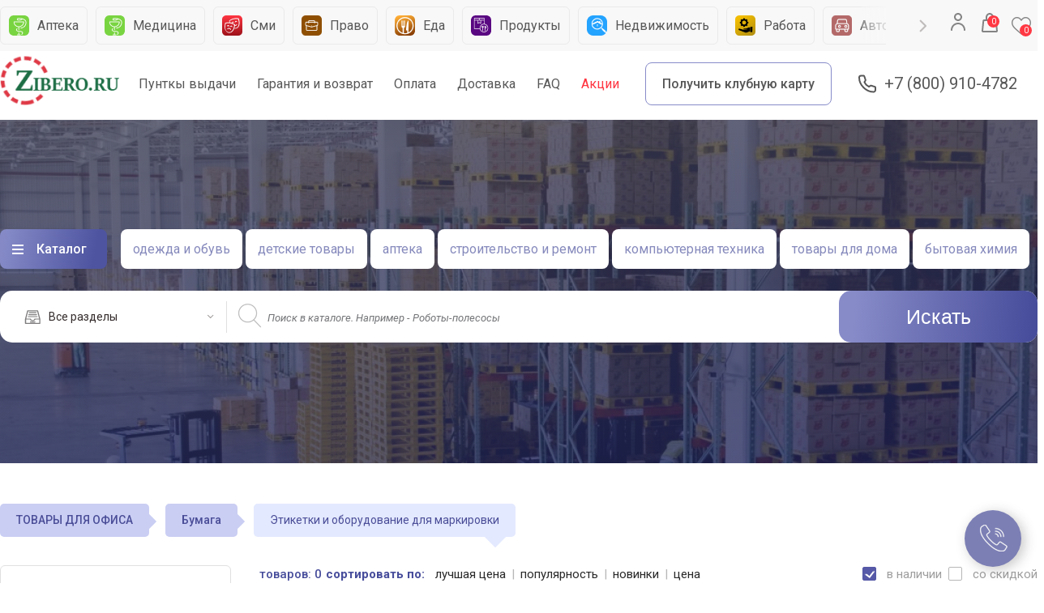

--- FILE ---
content_type: text/html; Charset:utf-8;charset=UTF-8
request_url: https://zibero.ru/catalog/etiketki-i-oborudovanie-dlya-markirovki-
body_size: 63388
content:
<?xml version="1.0" encoding="UTF-8"?><!DOCTYPE html PUBLIC "-//WAPFORUM//DTD XHTML Mobile 1.0//EN" "http://www.wapforum.org/DTD/xhtml-mobile10.dtd">
<html>
<head>
	<meta charset="utf-8">
	<title>Купить Этикетки и оборудование для маркировки в интернет магазине Zibero.ru</title>
	<meta name="viewport" content="width=device-width, initial-scale=1.0"/>
	<link rel="shortcut icon" href="favicon.ico">
	<meta name="keywords" content="Этикетки и оборудование для маркировки" />
	<meta name="description" content="Низкие цены на товары каталога Этикетки и оборудование для маркировки купить на ZIBERO большой выбор, 
фото товара, отзывы и качественный сервис с доставкой по всей России, экспресс доставка, скидки и акции, купить можно оптом, 
совместные покупки и огромный ассортимент с гарантией от производителя." />
	<meta name="google-site-verification" content="MFODvP8LR1HHWDdSHjttZJ67gCFlfYhdUNKL6CaWaFk" />
	<link rel="preconnect" href="https://fonts.gstatic.com">
	
<!-- 	<link href="/design/default/css/materialize.css?v=1" type="text/css" rel="stylesheet" media="screen,projection"/>
	<link href="/design/default/css/fonts.css?v=11" type="text/css" rel="stylesheet" media="screen,projection"/>
	<link rel="stylesheet" type="text/css" href="/design/default/css/slick1.css?v=11" />
    <link rel="stylesheet" type="text/css" href="/design/default/css/slick-theme.css?v=11" />
	<link href="/design/default/css/style.css?v=15" type="text/css" rel="stylesheet" media="screen,projection"/>
	<link href="/design/default/css/owl.carousel.css?v=11" type="text/css" rel="stylesheet" media="screen,projection"/>
	<link href="/design/default/css/owl.transitions.css?v=11" type="text/css" rel="stylesheet" media="screen,projection"/>
	<link href="/design/default/css/addstyles.css?v=19" type="text/css" rel="stylesheet" media="screen,projection"/>
	<link href="/design/default/js/pluginfu/fine-uploader-new.css" rel="stylesheet">
	<link href="/design/default/css/faq.css?v=11" type="text/css" rel="stylesheet" media="screen,projection" />
	<link href="/design/default/css/list.css?v=11" type="text/css" rel="stylesheet" media="screen,projection" />
	<link href="/design/default/css/account.css?v=13" type="text/css" rel="stylesheet" media="screen,projection" />
	<link href="/design/default/css/alex-style.css?v=" type="text/css" rel="stylesheet" media="screen,projection" />
     
      -->
     
     <!--  new version since 08.04.2023 -->
	<link href="/design/default/css/materialize.css" type="text/css" rel="stylesheet" media="screen,projection" />
	<link href="/design/default/css/fonts.css" type="text/css" rel="stylesheet" media="screen,projection" />
	<link href="/design/default/css/slick1.css" type="text/css" rel="stylesheet" media="screen,projection" />
	<link href="/design/default/css/style.css?v=1769905099" type="text/css" rel="stylesheet" media="screen,projection" />
	<link href="/design/default/css/owl.carousel.css" type="text/css" rel="stylesheet" media="screen,projection" />
	<link href="/design/default/css/owl.transitions.css" type="text/css" rel="stylesheet" media="screen,projection" />
	<link href="https://fonts.googleapis.com/css2?family=Roboto:wght@300;400;500;700&display=swap&subset=latin-ext" rel="stylesheet">
	<link href="/design/default/js/pluginfu/fine-uploader-new.css" rel="stylesheet">
	<link href="/design/default/css/add.css?v=1769905099" type="text/css" rel="stylesheet" media="screen,projection" />

	<script type="text/javascript" src="/design/default/js/jquery.min.js?v=18"></script>
	<script type="text/javascript" src="//cdnjs.cloudflare.com/ajax/libs/jquery.lazy/1.7.9/jquery.lazy.min.js"></script>
    <script type="text/javascript" src="//cdnjs.cloudflare.com/ajax/libs/jquery.lazy/1.7.9/jquery.lazy.plugins.min.js"></script>

        <script type="text/template" id="qq-template-gallery">
            <div class="qq-uploader-selector qq-uploader qq-gallery" qq-drop-area-text="">
                <div class="qq-total-progress-bar-container-selector qq-total-progress-bar-container">
                    <div role="progressbar" aria-valuenow="0" aria-valuemin="0" aria-valuemax="100" class="qq-total-progress-bar-selector qq-progress-bar qq-total-progress-bar"></div>
                </div>
                <div class="qq-upload-drop-area-selector qq-upload-drop-area" qq-hide-dropzone>
                    <span class="qq-upload-drop-area-text-selector"></span>
                </div>

                <div class="qq-upload-button-selector qq-upload-button" style="width:100%">
                    <div>перетащите файлы сюда</div>
                </div>
                
                <span class="qq-drop-processing-selector qq-drop-processing">
                    <span>Processing dropped files...</span>
                    <span class="qq-drop-processing-spinner-selector qq-drop-processing-spinner"></span>
                </span>
                <ul class="qq-upload-list-selector qq-upload-list" role="region" aria-live="polite" aria-relevant="additions removals">
                    <li>
                        <span role="status" class="qq-upload-status-text-selector qq-upload-status-text"></span>
                        <div class="qq-progress-bar-container-selector qq-progress-bar-container">
                            <div role="progressbar" aria-valuenow="0" aria-valuemin="0" aria-valuemax="100" class="qq-progress-bar-selector qq-progress-bar"></div>
                        </div>
                        <span class="qq-upload-spinner-selector qq-upload-spinner"></span>
                        <div class="qq-thumbnail-wrapper">
                            <img class="qq-thumbnail-selector" qq-max-size="120" qq-server-scale>
                        </div>
                        <button type="button" class="qq-upload-cancel-selector qq-upload-cancel">X</button>
                        <button type="button" class="qq-upload-retry-selector qq-upload-retry">
                            <span class="qq-btn qq-retry-icon" aria-label="Retry"></span>
                            Retry
                        </button>

                        <div class="qq-file-info">
                            
                            <button type="button" class="qq-btn qq-upload-delete-selector qq-upload-delete">
                                <span class="qq-btn qq-delete-icon" aria-label="Delete">x</span>
                            </button>
                            <button type="button" class="qq-btn qq-upload-pause-selector qq-upload-pause">
                                <span class="qq-btn qq-pause-icon" aria-label="Pause"></span>
                            </button>
                            <button type="button" class="qq-btn qq-upload-continue-selector qq-upload-continue">
                                <span class="qq-btn qq-continue-icon" aria-label="Continue"></span>
                            </button>
                        </div>
						<input type=hidden name="idss[]" value="" class="view-btn hide btn qqtgu">
						<input type=hidden name="namess[]" value="" class="view-btn hide btn qqtgun">
                        <span class="f-filename"></span>
                        
                    </li>
                </ul>
                

                <dialog class="qq-alert-dialog-selector">
                    <div class="qq-dialog-message-selector"></div>
                    <div class="qq-dialog-buttons">
                        <button type="button" class="qq-cancel-button-selector">Close</button>
                    </div>
                </dialog>

                <dialog class="qq-confirm-dialog-selector">
                    <div class="qq-dialog-message-selector"></div>
                    <div class="qq-dialog-buttons">
                        <button type="button" class="qq-cancel-button-selector">No</button>
                        <button type="button" class="qq-ok-button-selector">Yes</button>
                    </div>
                </dialog>

                <dialog class="qq-prompt-dialog-selector">
                    <div class="qq-dialog-message-selector"></div>
                    <input type="text">
                    <div class="qq-dialog-buttons">
                        <button type="button" class="qq-cancel-button-selector">Cancel</button>
                        <button type="button" class="qq-ok-button-selector">Ok</button>
                    </div>
                </dialog>
            </div>
        </script>


		<script type="text/template" id="qq-template-gallery-lp">
            <div class="qq-uploader-selector qq-uploader qq-gallery" qq-drop-area-text="">
                <div class="qq-total-progress-bar-container-selector qq-total-progress-bar-container">
                    <div role="progressbar" aria-valuenow="0" aria-valuemin="0" aria-valuemax="100" class="qq-total-progress-bar-selector qq-progress-bar qq-total-progress-bar"></div>
                </div>
                <div class="qq-upload-drop-area-selector qq-upload-drop-area" qq-hide-dropzone>
                    <span class="qq-upload-drop-area-text-selector"></span>
                </div>

                <div class="qq-upload-button-selector qq-upload-button" style="width:100%">
                    <div>перетащите файлы сюда</div>
                </div>
                
                <span class="qq-drop-processing-selector qq-drop-processing">
                    <span>Processing dropped files...</span>
                    <span class="qq-drop-processing-spinner-selector qq-drop-processing-spinner"></span>
                </span>
                <ul class="qq-upload-list-selector qq-upload-list" role="region" aria-live="polite" aria-relevant="additions removals">
                    <li>
                        <span role="status" class="qq-upload-status-text-selector qq-upload-status-text"></span>
                        <div class="qq-progress-bar-container-selector qq-progress-bar-container">
                            <div role="progressbar" aria-valuenow="0" aria-valuemin="0" aria-valuemax="100" class="qq-progress-bar-selector qq-progress-bar"></div>
                        </div>
                        <span class="qq-upload-spinner-selector qq-upload-spinner"></span>
                        <div class="qq-thumbnail-wrapper">
                            <img class="qq-thumbnail-selector" qq-max-size="120" qq-server-scale>
                        </div>
                        <button type="button" class="qq-upload-cancel-selector qq-upload-cancel">X</button>
                        <button type="button" class="qq-upload-retry-selector qq-upload-retry">
                            <span class="qq-btn qq-retry-icon" aria-label="Retry"></span>
                            Retry
                        </button>

                        <div class="qq-file-info">
                            
                            <button type="button" class="qq-btn qq-upload-delete-selector qq-upload-delete">
                                <span class="qq-btn qq-delete-icon" aria-label="Delete">x</span>
                            </button>
                            <button type="button" class="qq-btn qq-upload-pause-selector qq-upload-pause">
                                <span class="qq-btn qq-pause-icon" aria-label="Pause"></span>
                            </button>
                            <button type="button" class="qq-btn qq-upload-continue-selector qq-upload-continue">
                                <span class="qq-btn qq-continue-icon" aria-label="Continue"></span>
                            </button>
                        </div>
						<input type=hidden name="idss[]" value="" class="view-btn hide btn qqtgl">
						<input type=hidden name="namess[]" value="" class="view-btn hide btn qqtgln">
                        <span class="f-filename"></span>
                        
                    </li>
                </ul>
                

                <dialog class="qq-alert-dialog-selector">
                    <div class="qq-dialog-message-selector"></div>
                    <div class="qq-dialog-buttons">
                        <button type="button" class="qq-cancel-button-selector">Close</button>
                    </div>
                </dialog>

                <dialog class="qq-confirm-dialog-selector">
                    <div class="qq-dialog-message-selector"></div>
                    <div class="qq-dialog-buttons">
                        <button type="button" class="qq-cancel-button-selector">No</button>
                        <button type="button" class="qq-ok-button-selector">Yes</button>
                    </div>
                </dialog>

                <dialog class="qq-prompt-dialog-selector">
                    <div class="qq-dialog-message-selector"></div>
                    <input type="text">
                    <div class="qq-dialog-buttons">
                        <button type="button" class="qq-cancel-button-selector">Cancel</button>
                        <button type="button" class="qq-ok-button-selector">Ok</button>
                    </div>
                </dialog>
            </div>
        </script>


<!-- Yandex.Metrika counter -->
<script type="text/javascript" >
   (function(m,e,t,r,i,k,a){m[i]=m[i]||function(){(m[i].a=m[i].a||[]).push(arguments)};
   m[i].l=1*new Date();k=e.createElement(t),a=e.getElementsByTagName(t)[0],k.async=1,k.src=r,a.parentNode.insertBefore(k,a)})
   (window, document, "script", "https://mc.yandex.ru/metrika/tag.js", "ym");
 
   ym(86673276, "init", {
        clickmap:true,
        trackLinks:true,
        accurateTrackBounce:true,
        webvisor:true,
        ecommerce:"dataLayer"
   });
</script>
<noscript><div><img src="https://mc.yandex.ru/watch/86673276" style="position:absolute; left:-9999px;" alt="" /></div></noscript>
<!-- /Yandex.Metrika counter -->
<!-- Global site tag (gtag.js) - Google Analytics -->
<script async src="https://www.googletagmanager.com/gtag/js?id=UA-213729010-1">
</script>
<script>
  window.dataLayer = window.dataLayer || [];
  function gtag(){dataLayer.push(arguments);}
  gtag('js', new Date());
 
  gtag('config', 'UA-213729010-1');
</script>
</head>
<body >

<!-- GIFTS -->
<div id="city" class="modal ">
    <div class="modal-content">
        <a href="#!" class="modal-close "></a>
        <div class="cite-select">
            <p>Ваша страна </p>
            <select id="country_id" name="country_id" onChange="loadRegion();">
            	            	    <option value="3159"  selected>Россия</option>
            	        		</select>
                    </div>
        <input type="text" class="search" id="searchcity" placeholder="Поиск города" onKeyUp="loadRegion();">
        
        <div class="city-result" id="cities_content">
            
        </div>

    </div>
</div>


<!-- WINDOW ADD TO BASKET-->

<div id="errormodal" class="modal bas">
    <div class="modal-content">
        <a href="#!" class="modal-close "></a>
        <h4>Внимание!</h4>
        <div class="row-table">
            <div>
                <p id="errormessagep"></p>
            </div>
        </div>

        <div class="row"><a href="#!" class="modal-close text-close">закрыть</a></div>
    </div>
</div>

<div id="addb" class="modal bas">
    <div class="modal-content">
        <a href="#!" class="modal-close "></a>
        <h4>Добавление в корзину</h4>
        <div class="row-table">
            <div>
                <div class="img-wrapper" id='aimage'></div>
                <p id="aname"></p>
                <div class="mini-price">
                    <p id="aprice1"></p><span id="aprice2"></span></div>
                </p>
            </div>
        </div>

        <div class="row"><a href="#!" class="modal-close text-close">Продолжить покупки</a><a href="/cart/" class="submit add btn ">В корзину</a></div>
    </div>
</div>

<div id="modaladult" class="modal bas">
    <div class="modal-content">
                <h4>Подтвердите возраст</h4>
        <div class="row-table">
            <div>
                <p> Этот товар категории «для взрослых». Подтвердите, что вы старше 18 лет, чтобы перейти к товару.</p>
            </div>
        </div>

        <div class="row"><a href="javascript:;" class="text-close" onClick="adultCloseReject();">Отменить</a><a href="javascript:;" class="text-close" onClick="adultCloseAccept();">Подтвердить</a></div>
    </div>
</div>

<div id="fav" class="modal call">
    <div class="modal-content">
        <a href="#!" class="modal-close "></a>
        <h4>Добавить в избранное</h4>
        
        <button class="btn grey modal-close">Нет </button>
        <button class="btn blue" id="favyesbutton" data-id="0" onClick="addProductToFavorite_proceed()">Да</button>
    </div>
</div>
    

<div id="enter" class="modal">
        <a href="#!" class="modal-close"></a>
        <div class="modal-content">
            <h4>Войти/Зарегистрироваться</h4>
            <ul class="tabsauth tabs">
                <li class="tab col s3"><a href="#auth-enter" class="active">По почте</a></li>
                <li class="tab col s3"><a href="#card-enter">По клубной карте</a></li>
                <li class="tab col s3 "><a href="#phone-enter">По телефону</a></li>
            </ul>
            <form action="/user/login" id="LoginForm" method="post">
            <input type=hidden name=bpu id=bpu value="">
            <div id="auth-enter" class="col s12">
                <input name="login" data-check="1" id="f1" type="text" placeholder="Ваш email"/>
				<input type="password"  name="password" data-check="1" id="f2" placeholder="Ваш пароль"/>
                <div class="row"><label><input type="checkbox"  name="rememberme" value="1" checked/>Запомнить меня</label></div>
                <input name="loginForm" type="submit" value="ВОЙТИ" />
                <a href="/user/password/">Забыли пароль?</a>
                           </div>
            <div id="card-enter" class="col s12">
                <div class="phone-input">
                    <input type="text" name="l1" id="l1" onkeyup="testJump(this);" maxlength="4" size="1">
    				<input type="text" name="l2" id="l2"onkeyup="testJump(this);" maxlength="4" size="1">
    				<input type="text" name="l3" id="l3"onkeyup="testJump(this);" maxlength="4" size="1">
    				<input type="text" name="l4" id="l4" onkeyup="testJump(this);" maxlength="4" size="1">
                </div>
                <input type="password"  name="passwordcard" data-check="1" id="f3"/>
                <div class="row"><label><input type="checkbox" />Запомнить меня</label></div>
                <input name="loginForm" type="submit" value="ВОЙТИ" />
                <a href="/user/password/">Забыли пароль?</a>
                            </div>
            
            <div id="phone-enter" class="col s12">
    	        <div class="row">
    	         Если вы не регистрировались ранее, просто введите Ваш номер телефона и подтвердите его с помощью смс кода
	            </div>
    			<div class="phone-input">
    				<input type="text" placeholder="Ваш телефон" id="phone" name="phone"><input type="button" value="выслать код" onClick="send_sms('phone');"/>
    			</div>
    			<div class="row">
    				<p id="phonemsg">на ваш телефон быдет выслан код, введите его ниже</p>
    				<input type="text" name="passwordphone" id="passwordphone" placeholder="____" maxlength=4 size=4/>
    			</div>
    			<input name="loginForm" type="submit" onClick="goCheckSMSLogin('phone');return false;" value="Логин"/>
    			         	</div>
         	</form> 	
        </div>
    </div>

<!-- GIFTS -->
<div id="gifts" class="modal ">
    <div class="modal-content"><a href="#!" class="modal-close "></a>
	<div class="title">Выбрать подарок</div>
		<form>
		<div class="row">
			<a href="#"><img src="/design/default/img/gift1.jpg" /></a>
			<div class="descriptgift">ВАЗА - МАЛАГА "ТИЦИАНО". ВЫСОТА 20 СМ. <span>692 руб </span></div>
		</div>
		<div class="row">
			<a href="#"><img src="/design/default/img/gift2.jpg" /></a>
			<div class="descriptgift">ВАЗА - МАЛАГА "ТИЦИАНО". ВЫСОТА 20 СМ. <span>692 руб </span></div>
		</div>
		<div class="row">
			<a href="#"><img src="/design/default/img/gift3.jpg" /></a>
			<div class="descriptgift">ВАЗА - МАЛАГА "ТИЦИАНО". ВЫСОТА 20 СМ. <span>692 руб </span></div>
		</div>
		<div class="row">
			<a href="#"><img src="/design/default/img/gift4.png" /></a>
			<div class="descriptgift">ВАЗА - МАЛАГА "ТИЦИАНО". ВЫСОТА 20 СМ. <span>692 руб </span></div>
		</div>
		<div class="row">
			<a href="#"><img src="/design/default/img/gift1.jpg" /></a>
			<div class="descriptgift">ВАЗА - МАЛАГА "ТИЦИАНО". ВЫСОТА 20 СМ. <span>692 руб </span></div>
		</div>
	   </form>
    </div>
</div>



<!-- ONE CLICK -->
<div id="one" class="modal enterto oneclick bas">
    <div class="modal-content"><a href="#!" class="modal-close "></a>
		<div class="row-table">
			<div>
				<div class="img-wrapper"><img src="/design/default/img/buket4.jpg" /> </div>
				<p><strong> Nike Air Huracate</strong>Куртка утепленаня</p>
				<div class="mini-price"><p>1 500 р</p><span>1700 р</span></div></p>
			</div>
		</div>
		<form>
			<input type="text"  placeholder="Имя"/>
			<input type="text"  placeholder="Телефон"/>
			<input type="text"  placeholder="Адрес доставки"/>
			<textarea>Комментарий</textarea>
			<input type="submit" class="submit" value="БЫСТРЫЙ ЗАКАЗ"/>
	   </form>
    </div>
</div> 



<!-- WINDOW CALLME -->
    <div id="call" class="modal call">
        <div class="modal-content">
            <a href="#!" class="modal-close "></a>
            <div id="callbackform">
                <div class="messenger">
                                        Введите Ваши данные и мы Вам перезвоним
                </div>
                                <form>
                    <input type="text" id="callbackname" placeholder="Ваше имя" style="margin-bottom:10px;"/>
                    <input type="text" id="callbackphone" placeholder="Ваш телефон" />
                    <span><input type="checkbox"/>Согласен с условиями  <a  target=_blank href="/helpcenter/pravila-prodazhi-/usloviya-prodazhi-tovarov-dlya-fizicheskih-lic-">Публичной офферты</a> </span>
                    <input type="button" class="submit" value="ПЕРЕЗВОНИТЬ" onClick="SendCallBackForm()"/>
                </form>
            </div>
        </div>
    </div>


<!-- CALL WIDJET  -->
<a href="#call" class="modal-trigger callto"></a>

<!-- WINDOW PRESHOP -->
<div id="card" class="modal ">
    <div class="modal-content item-card">
		<a href="#!" class="modal-close "></a>
		<div class="left-col">
						</div>
		<div class="right-col">
			<div class="title"><strong>Monster Beat Mixr</strong><span>артикул 234985</span> <div class="pormo-gift">1000 р в подарок</div></div>
			<div class="revies"><div class="star full"></div><div class="star full"></div><div class="star full"></div><div class="star"></div><div class="star"></div> 65 отзывов </div>
			<div class="setting-product">
				<div class="colors-product">
					<div class="title-row">Цвет товара</div>
					<label>
						<input name="color" type="radio" checked />
						<div class="color" style="background:#c62a52"></div>
					</label>
					<label>
						<input name="color" type="radio"  />
						<div class="color" style="background:#9fff77"></div>
					</label>
					<label>
						<input name="color" type="radio"  />
						<div class="color" style="background:#4a4d97"></div>
					</label>
					<label>
						<input name="color" type="radio" />
						<div class="color" style="background:#9c358e"></div>
					</label>
				</div>
				<div class="size-product">
					<div class="title-row">Размер <a href="#size" class="modal-trigger" >Таблица размеров</a></div>
					<label>
						<input name="size" type="radio" checked />
						<span>36-37</span>
					</label>
					<label>
						<input name="size" type="radio" checked />
						<span>38-39</span>
					</label>
					<label>
						<input name="size" type="radio" checked />
						<span>40-41</span>
					</label>
				</div>
			</div>
			<div class="info-product">
				<div class="row">
					<div class="price">
						<strong>12 500 р</strong>
						<span>13 500</span>
						<div class="sklad">в наличии на складе</div>
					</div>
					<div class="bonus">
						<div class="select_advert icon">
						<div>
							<span>Товар учавствует в акции(ях)</span>
							 <select multiple>
								  <option value="" selected>Выберите акцию</option>
								  <option value="1">Скидка 3%</option>
								  <option value="2">Кэшбэк на пластиковую карту 5%</option>
								  <option value="3">Кэшбэк на клубную карту 15%</option>
							</select>
						</div>
					</div>
					</div>
					<div class="club-card">
						<div class="round">10 500 р</div>
						<p>Покупка по клубной карте дает выгоду <span>12%</span> или <span>1244</span> руб</p>
						<a href="#"></a>
					</div>
				</div>
				<div class="buttons">
					<div class="field">
						<button>-</button>
						<input type="numeric" value="2" />
						<button>+</button>
					</div>
					<a href="#addb"  class="modal-trigger add submit btn">В корзину</a>
					<a href="#one"  class="modal-trigger add btn">Быстрый заказ</a>
					<a href="#favor"  class="modal-trigger favor btn icon"></a>
					<a href="#srav"  class="modal-trigger add btn icon sravneny"></a>
				</div>
			</div>

			<div class="descript">
				<a href="#"><span>Продавец </span> Triumh MArket</a>
			    <p>Новые AirPods в футляре с возможностью беспроводной зарядки – это сочетание тщательно продуманного дизайна, передовых технологий и кристально чистого звука. Благодаря новому чипу H1 от Apple эти наушники могут работать в режиме телефонного разговора до 3 часов без подзарядки.</p>
			</div>
			<a href="#" class="moredes">Больше описания</a>
		</div>

		<div class="see">
			<h6>Вы недавно смотрели</h6>
			<div class="navigate"><a href="#" class="js-prev seelater-prev"></a><a href="#" class="js-next seelater-next"></a></div>
			<div  class="seelater">
				<div class="carousel-element cardware">
					<a href="#"  class="carwind">
						<div class="img-wrapper"><img src="/design/default/img/buket5.jpg" /></div>
						<p>Nike Air Huracate<span>Куртка утепленаня</span></p>
						<div class="pre-price">250 000 р <span>1500 р</span></div>
					</a>
				</div>
				<div class="carousel-element cardware">
					<a href="#"  class="carwind">
						<div class="img-wrapper"><img src="/design/default/img/buket2.jpg" /></div>
						<p>Nike Air Huracate<span>Куртка утепленаня</span></p>
						<div class="pre-price">250 000 р <span>1500 р</span></div>
					</a>
				</div>
				<div class="carousel-element cardware">
					<a href="#"  class="carwind">
						<div class="img-wrapper"><img src="/design/default/img/buket3.jpg" /></div>
						<p>Nike Air Huracate<span>Куртка утепленаня</span></p>
						<div class="pre-price">250 000 р <span>1500 р</span></div>
					</a>
				</div>
				<div class="carousel-element cardware">
					<a href="#"  class="carwind">
						<div class="img-wrapper"><img src="/design/default/img/buket4.jpg" /></div>
						<p>Nike Air Huracate<span>Куртка утепленаня</span></p>
						<div class="pre-price">250 000 р <span>1500 р</span></div>
					</a>
				</div>
				<div class="carousel-element cardware">
					<a href="#"  class="carwind">
						<div class="img-wrapper"><img src="/design/default/img/buket1.jpg" /></div>
						<span>Букет в корзине цветы 31 шт. композиция корзина орхидеи микс в зелени 40 см</span>
						<div class="pre-price">250 000 р <span>1500 р</span></div>
					</a>
				</div>
				<div class="carousel-element cardware">
					<a href="#"  class="carwind">
						<div class="img-wrapper"><img src="/design/default/img/flower.jpg" /></div>
						<span>Георгины белые, ромашки в зелени. Букет георгинов в ромашках 51 шт.</span>
						<div class="pre-price">250 000 р <span>1500 р</span></div>
					</a>
				</div>
				<div class="carousel-element cardware">
					<a href="#"  class="carwind">
						<div class="img-wrapper"><img src="/design/default/img/flower.jpg" /></div>
						<p>Nike Air Huracate<span>Куртка утепленаня</span></p>
						<div class="pre-price">250 000 р <span>1500 р</span></div>
					</a>
				</div>
				<div class="carousel-element cardware">
					<a href="#"  class="carwind">
						<div class="img-wrapper"><img src="/design/default/img/flower.jpg" /></div>
						<p>Nike Air Huracate<span>Куртка утепленаня</span></p>
						<div class="pre-price">250 000 р <span>1500 р</span></div>
					</a>
				</div>
			</div>
		</div>
    </div>
</div>

    
	<header>

		<div class="header__top">

			<div class="header__head">
				<div class="bg">
					<div class="header__container">
						<nav class="header__catlist">
							<ul class="header-cat-slider">

  								<li>
									<a href="/catalog/apteka/">
										<img src="/design/default/images/category-icons/07.png" alt="">
										<span>Аптека</span>
									</a>
								</li>
								<li>
									<a href="javascript:;">
										<img src="/design/default/images/category-icons/07.png" alt="">
										<span>Медицина</span>
									</a>
								</li>
								<li>
									<a href="https://svezhie-novosti.ru/" target=_blank>
										<img src="/design/default/images/category-icons/09.png" alt="">
										<span>Сми</span>
									</a>
								</li>
								<li>
									<a href="https://pervaya-yuridicheskaya-gruppa.ru/" target=_blank>
										<img src="/design/default/images/category-icons/15.png" alt="">
										<span>Право</span>
									</a>
								</li>
								<li>
									<a href="/catalog/eda/">
										<img src="/design/default/images/category-icons/04.png" alt="">
										<span>Еда</span>
									</a>
								</li>
								<li>
									<a href="/catalog/produkty-pitaniya/">
										<img src="/design/default/images/category-icons/03.png" alt="">
										<span>Продукты</span>
									</a>
								</li>
								<li>
									<a href="javascript:;">
										<img src="/design/default/images/category-icons/08.png" alt="">
										<span>Недвижимость</span>
									</a>
								</li>
								<li>
									<a href="javascript:;">
										<img src="/design/default/images/category-icons/11.png" alt="">
										<span>Работа</span>
									</a>
								</li>
								<li>
									<a href="/catalog/avtomobili-i-motocikly/">
										<img src="/design/default/images/category-icons/05.png" alt="">
										<span>Автомобили</span>
									</a>
								</li>
								<li>
									<a href="/catalog/avtozapchasti/">
										<img src="/design/default/images/category-icons/06.png" alt="">
										<span>Запчасти</span>
									</a>
								</li>
															</ul>


						</nav>
						<div class="header__account">
							<div class="header__user">
								<a href="#" class="dropdown-trigger users" data-target='user-menu'><svg width="24" height="24"
										viewBox="0 0 24 24" fill="none" xmlns="http://www.w3.org/2000/svg">
										<path fill-rule="evenodd" clip-rule="evenodd"
											d="M12 1C9.23858 1 7 3.23858 7 6C7 8.76142 9.23858 11 12 11C14.7614 11 17 8.76142 17 6C17 3.23858 14.7614 1 12 1ZM12 3C13.6569 3 15 4.34315 15 6C15 7.65685 13.6569 9 12 9C10.3431 9 9 7.65685 9 6C9 4.34315 10.3431 3 12 3ZM21 22C21 17.0294 16.9706 13 12 13C7.02944 13 3 17.0294 3 22C3 22.5523 3.44772 23 4 23C4.55228 23 5 22.5523 5 22C5 18.134 8.13401 15 12 15C15.866 15 19 18.134 19 22C19 22.5523 19.4477 23 20 23C20.5523 23 21 22.5523 21 22Z"
											fill="#848484" />
									</svg>
								</a>

								 								 <ul id='user-menu' class='dropdown-content'>
								 <li><a href="javascript:;" class="icon setting" onClick="enterModal('/');">Вход</a></li>
								 </ul>
								 							</div>
							
					
					<div id="NCartInfo">
                    	<script type="text/javascript" src="/design/default/js/WCart.js"></script>

	<div class="basket" >
	
	
	<a href="/cart/" class="header__cart">
								
								<svg width="24" height="24" viewBox="0 0 24 24" fill="none" xmlns="http://www.w3.org/2000/svg">
									<path fill-rule="evenodd" clip-rule="evenodd"
										d="M16.9959 5.2216C16.889 2.33823 14.7166 0 12 0C9.21371 0 7 2.45968 7 5.44444V8H5.11324C4.15956 8 3.36171 8.69484 3.26943 9.60575L2.00869 22.0502C2.0029 22.1074 2 22.1648 2 22.2222C2 23.2041 2.82939 24 3.8525 24H20.1474C20.2072 24 20.267 23.9972 20.3266 23.9917C21.3449 23.8966 22.0902 23.0274 21.9912 22.0502L20.7304 9.60575C20.6382 8.69484 19.8403 8 18.8866 8H17V5.44444L16.9959 5.2216ZM15 8V5.44444C15 3.52001 13.632 2 12 2C10.4243 2 9.09466 3.41699 9.00483 5.24685L9 5.44444V8H15ZM20 22L18.7621 10H5.23792L4 22H20Z"
										fill="#848484" />
								</svg>
								<span>0</span>

							</a>
							
		
            </div>
    
    
                       </div>
                    <a href="/favourites/" class="favorit"><span id="favcount">0</span></a>

                    
							
						</div>
					</div>
				</div>
				

				<div class="header__main">
					<div class="header__container">
						<div class="header__logo">
							<a href="/"><img src="/design/default/img/zib-logo.png" alt=""></a>
						</div>
						<nav class="header__menu">
							<ul>
								<li>
									<a href="/faq/">Пунткы выдачи</a>
								</li>
								<li>
									<a href="/faq/">Гарантия и возврат</a>
								</li>
								<li>
									<a href="/oplata/">Оплата</a>
								</li>
								<li>
									<a href="/dostavka/">Доставка</a>
								</li>
								<li>
									<a href="/faq/">FAQ</a>
								</li>
								<li>
									<a href="/actions/">Акции</a>
								</li>
							</ul>
														<a href="https://zibero-card.ru/cards/new/" class="header__btn-club">
								Получить клубную карту							</a>
						</nav>
						<a href="tel:+7 (800) 910-4782" class="header__tel">+7 (800) 910-4782</a>
					</div>
				</div>
			</div>
		</div>
		
				
		
		<div class="header__bottom" >
			<div class="header__container">
				<div class="header__navigate">

					<div class="header__main-menu">
						<a href="#" class="dropdown-trigger" data-target='catalog'>Каталог</a>
						<ul class='dropdown-content' id="catalog">
																		<li><a href="/catalog/elektronika-/" onmouseover="SubF(2);">ЭЛЕКТРОНИКА</a>
							<div class="sub-fiels" id="sf2"><div class="flex">
																<div class="col">
																		<p><a href="/catalog/televizory-i-videotehnika-/">Телевизоры и видеотехника</a></p>
									<ul>
																				<li><a href="/catalog/televizory-i-cifrovoe-tv/">Телевизоры и цифровое ТВ</a></li>
																				<li><a href="/catalog/video/">Видео</a></li>
																				<li><a href="/catalog/aksessuary-dlya-televizorov/">Аксессуары для телевизоров</a></li>
																				<li><a href="/catalog/3d-tehnika/">3D Техника</a></li>
																				<li><a href="/catalog/aksessuary-dlia-proektorov/">Аксессуары для проекторов</a></li>
																				<li><a href="/catalog/reklamnye-displei-i-interaktivnye-paneli/">Рекламные дисплеи и интерактивные панели</a></li>
																				<li><a href="/catalog/antenny-i-aksessuary/">Антенны и аксессуары</a></li>
																				<li><a href="/catalog/studiynoe-i-scenicheskoe-oborudovanie-/">Студийное и сценическое оборудование</a></li>
																			</ul>
																		<p><a href="/catalog/audiotehnika-i-naushniki-/">Наушники и аудиотехника</a></p>
									<ul>
																				<li><a href="/catalog/audio-tehnika-/">Аудио Техника</a></li>
																				<li><a href="/catalog/naushniki-i-garnitury-/">Наушники и гарнитуры</a></li>
																				<li><a href="/catalog/akustika-i-kolonki/">Акустика и колонки</a></li>
																				<li><a href="/catalog/portativnoe-audio/">Портативное аудио</a></li>
																				<li><a href="/catalog/avtoakustika/">Автоакустика</a></li>
																				<li><a href="/catalog/mikrofony-i-aksussuary-/">Микрофоны и аксессуары</a></li>
																				<li><a href="/catalog/vinilovye-proigryvateli-i-aksessuary-/">Виниловые проигрыватели и аксессуары</a></li>
																				<li><a href="/catalog/usiliteli-resivery-i-capy-/">Усилители, ресиверы и ЦАПы</a></li>
																				<li><a href="/catalog/aksessuary-dlya-audiotehniki-/">Аксессуары для аудиотехники</a></li>
																			</ul>
																		<p><a href="/catalog/noutbuki-planshety-kompyutery-elektronnye-knigi-/">Ноутбуки, планшеты, компьютеры, электронные книги</a></p>
									<ul>
																				<li><a href="/catalog/planshety-noutbuki-i-kompyutery/">Планшеты, Ноутбуки и Компьютеры</a></li>
																				<li><a href="/catalog/elektronnye-knigi-i-aksessuary/">Электронные книги и Аксессуары</a></li>
																				<li><a href="/catalog/kompyuternaya-tehnika-apple/">Компьютерная техника Apple</a></li>
																				<li><a href="/catalog/pereferiynye-ustroystva/">Периферийные устройства</a></li>
																				<li><a href="/catalog/igrovye-pristavki-i-kompyutery-/">Игровые приставки и компьютеры</a></li>
																				<li><a href="/catalog/kompyuternye-aksessuary676/">Компьютерные аксессуары</a></li>
																				<li><a href="/catalog/aksessuary-dlya-planshetov/">Аксессуары для планшетов</a></li>
																				<li><a href="/catalog/kompyutery-i-komplektuyushchie-10/">Компьютеры и комплектующие</a></li>
																				<li><a href="/catalog/aksessuary-dlya-noutbukov-/">Аксессуары для ноутбуков</a></li>
																				<li><a href="/catalog/operacionnye-sistemy-i-prilozheniya-/">Операционные системы и приложения</a></li>
																				<li><a href="/catalog/igrovaya-periferiya-/">Игровая периферия</a></li>
																				<li><a href="/catalog/aksessuary-dlya-igrovyh-pristavok-/">Аксессуары для игровых приставок</a></li>
																			</ul>
																		<p><a href="/catalog/telefony-i-smart-chasy/">Телефоны и смарт-часы</a></p>
									<ul>
																				<li><a href="/catalog/smartfony-i-sotovye-telefony/">Смартфоны и сотовые телефоны</a></li>
																				<li><a href="/catalog/gadzhety/">Гаджеты</a></li>
																				<li><a href="/catalog/domashnie-i-ofisnye/">Домашние и офисные</a></li>
																				<li><a href="/catalog/aksessuary-dlya-telefonov/">Аксессуары для телефонов</a></li>
																				<li><a href="/catalog/smart-chasy-i-fitnes-braslety-/">Смарт-часы и фитнес-браслеты</a></li>
																				<li><a href="/catalog/sim-karty-/">SIM-карты</a></li>
																				<li><a href="/catalog/aksessuary-dlya-smartfonov-i-telefonov-/">Аксессуары для смартфонов и телефонов</a></li>
																				<li><a href="/catalog/aksessuary-dlya-umnyh-chasov-i-fitnes-brasletov-/">Аксессуары для умных часов и фитнес-браслетов</a></li>
																				<li><a href="/catalog/dect-telefony-/">DECT-телефоны</a></li>
																			</ul>
																		<p><a href="/catalog/foto-i-videokamery-/">Фото- и видеокамеры</a></p>
									<ul>
																				<li><a href="/catalog/fotoapparaty-kupit-na-zibero-/">Фотоаппараты</a></li>
																				<li><a href="/catalog/videokamery-kupit-na-zibero-/">Видеокамеры</a></li>
																				<li><a href="/catalog/aksessuary-dlya-foto-i-video-tehniki/">Аксессуары для фото и видео техники</a></li>
																				<li><a href="/catalog/fotoprintery-i-cifrovye-fotoramki/">Фотопринтеры и Цифровые фоторамки</a></li>
																				<li><a href="/catalog/binokli-i-teleskopy/">Бинокли и Телескопы</a></li>
																				<li><a href="/catalog/oborudovanie-dlya-fotostudii-/">Оборудование для фотостудии</a></li>
																			</ul>
									</div><div class="col">									<p><a href="/catalog/tehnika-dlya-doma-kupit-na-zibero-/">Техника для дома</a></p>
									<ul>
																				<li><a href="/catalog/malaya-bytovaya-tehnika/">Малая бытовая техника</a></li>
																				<li><a href="/catalog/pylesosy/">Пылесосы</a></li>
																				<li><a href="/catalog/klimaticheskaya-tehnika-kupit-na-zibero-/">Климатическая техника</a></li>
																				<li><a href="/catalog/aksessuary-dlya-doma/">Аксессуары для дома</a></li>
																				<li><a href="/catalog/osveshchenie-dlya-doma-/">Освещение для дома</a></li>
																			</ul>
																		<p><a href="/catalog/tehnika-dlya-kuhni-kupit-na-zibero-/">Техника для кухни</a></p>
									<ul>
																				<li><a href="/catalog/krupnaya-kuhonnaya-tehnika/">Крупная кухонная техника</a></li>
																				<li><a href="/catalog/kuhonnaya-tehnika/">Кухонная техника</a></li>
																				<li><a href="/catalog/prigotovlenie-kofe/">Приготовление кофе</a></li>
																				<li><a href="/catalog/posud/">Посуда</a></li>
																				<li><a href="/catalog/aksessuary-dlya-kuhni/">Аксессуары для кухни</a></li>
																			</ul>
																		<p><a href="/catalog/vstraivaivaemaya-tehnika/">Встраиваемая техника</a></p>
									<ul>
																				<li><a href="/catalog/vstraivaemye-vytyazhki/">Встраиваемые вытяжки</a></li>
																				<li><a href="/catalog/vstraivaemye-posudomoechnye-mashiny/">Встраиваемые посудомоечные машины</a></li>
																				<li><a href="/catalog/vstraivaemaya-bytovaya-tehnika/">Встраиваемая бытовая техника</a></li>
																			</ul>
																		<p><a href="/catalog/avto-tehnika/">Авто техника</a></p>
									<ul>
																				<li><a href="/catalog/navigatory-i-avtomobilnaya-elektronika/">Навигаторы и автомобильная электроника</a></li>
																				<li><a href="/catalog/aksessuary-dlya-avtomobilya/">Аксессуары для автомобиля</a></li>
																				<li><a href="/catalog/strahovye-polisy-/">Страховые полисы</a></li>
																			</ul>
																		<p><a href="/catalog/tehnika-dlya-krasoty-i-zdorovya-kupit-na-zibero-/">Красота и здоровье</a></p>
									<ul>
																				<li><a href="/catalog/tovary-dlya-krasoty/">Товары для красоты</a></li>
																				<li><a href="/catalog/tovary-dlya-zdorovya/">Товары для здоровья</a></li>
																				<li><a href="/catalog/tovary-dlya-detey/">Товары для детей</a></li>
																				<li><a href="/catalog/tovary-dlya-sporta/">Товары для спорта</a></li>
																			</ul>
									</div><div class="col">									<p><a href="/catalog/igry-i-razvlecheniya/">Игры и развлечения</a></p>
									<ul>
																				<li><a href="/catalog/igrovye-pristavki-i-aksessuary/">Игровые приставки и аксессуары</a></li>
																				<li><a href="/catalog/kompyuternye-programmy-i-rs-igry/">Компьютерные программы и РС игры</a></li>
																				<li><a href="/catalog/muzykalnye-instrumenty/">Музыкальные инструменты</a></li>
																				<li><a href="/catalog/oborudovanie-dlya-didzheev/">Оборудование для диджеев</a></li>
																				<li><a href="/catalog/radioupravlyaemye-igrushki/">Радиоуправляемые игрушки</a></li>
																			</ul>
																		<p><a href="/catalog/kvadrokoptery-i-aksessuary-/">Квадрокоптеры и аксессуары</a></p>
									<ul>
																				<li><a href="/catalog/kvadrokoptery-s-kameroi/">Квадрокоптеры с камерой</a></li>
																				<li><a href="/catalog/kvadrokoptery/">Квадрокоптеры</a></li>
																				<li><a href="/catalog/komplektuiushchie-i-aksessuary-dlia-kvadrokopterov/">Комплектующие для квадрокоптеров</a></li>
																				<li><a href="/catalog/mikro-i-mini-kvadrokoptery/">Микро и мини квадрокоптеры</a></li>
																				<li><a href="/catalog/kvadrokoptery-dlia-semok/">Квадрокоптеры для съемок</a></li>
																				<li><a href="/catalog/skladyvaiushchiesia-kvadrokoptery/">Складывающиеся квадрокоптеры</a></li>
																				<li><a href="/catalog/liubitelskie-kvadrokoptery/">Любительские квадрокоптеры</a></li>
																				<li><a href="/catalog/opticheskie-filtry-dlya-kvadrokopterov-/">Оптические фильтры для квадрокоптеров</a></li>
																			</ul>
																		<p><a href="/catalog/elektronnye-chasy-i-budilniki-/">Часы и электронные будильники</a></p>
									<ul>
																				<li><a href="/catalog/remeshki-dlia-umnykh-chasov/">Ремешки для умных часов</a></li>
																				<li><a href="/catalog/aksessuary-dlia-umnykh-chasov-i-brasletov/">Аксессуары для умных часов и браслетов</a></li>
																				<li><a href="/catalog/napolnye-chasy/">Часы напольные</a></li>
																				<li><a href="/catalog/nastolnye-i-kaminnye-chasy/">Часы настольные и каминные</a></li>
																				<li><a href="/catalog/naruchnye-chasy-dlia-malchikov/">Наручные часы</a></li>
																				<li><a href="/catalog/umnye-chasy-i-braslety/">Умные часы и браслеты</a></li>
																				<li><a href="/catalog/elektronnye-budilniki-/">Электронные будильники</a></li>
																				<li><a href="/catalog/radio-budilniki-/">Радио-будильники</a></li>
																				<li><a href="/catalog/proekcionnye-chasy-/">Проекционные часы</a></li>
																				<li><a href="/catalog/aromabudilniki-i-kartridzhi-/">Аромабудильники и картриджи</a></li>
																			</ul>
																		<p><a href="/catalog/umnyy-dom-i-bezopasnost-/">Умный дом и безопасность</a></p>
									<ul>
																				<li><a href="/catalog/elektronnye-sistemy-umnyi-dom/">Системы Умный дом</a></li>
																				<li><a href="/catalog/komplekty-umnogo-doma/">Комплекты умного дома</a></li>
																			</ul>
																		<p><a href="/catalog/aksessuary-dlya-elektroniki-/">Аксессуары для электроники</a></p>
									<ul>
																				<li><a href="/catalog/zaryadnye-ustroystva-i-dok-stancii-/">Зарядные устройства и док-станции</a></li>
																			</ul>
																		
								</div>
										
<div class="col">
									<p class="alert">Избранные бренды</p>
									<div class="minibrend">
										<div><img class="lazy" data-src="/design/default/img/brend15.jpg" /></div>
										<div><img class="lazy" data-src="/design/default/img/brend11.jpg" /></div>
										<div><img class="lazy" data-src="/design/default/img/brend12.jpg" /></div>
										<div><img class="lazy" data-src="/design/default/img/brend10.jpg" /></div>
									</div>
									<div class="especial">
										<div><p>Брендовая одежда</p><img class="lazy" data-src="/design/default/img/brend5.jpg" /></div>
										<div><p>Мода</p><img class="lazy" data-src="/design/default/img/brend16.jpg" /></div>
									</div>
								</div>
							</div></div>
						</li>
												<li><a href="/catalog/odezhda-i-obuv-/" onmouseover="SubF(3);">ОДЕЖДА, ОБУВЬ</a>
							<div class="sub-fiels" id="sf3"><div class="flex">
																<div class="col">
																		<p><a href="/catalog/zhenshchinam-/">Женщинам</a></p>
									<ul>
																				<li><a href="/catalog/odezhda-dlya-zhenshchin-/">Одежда</a></li>
																				<li><a href="/catalog/bele-i-kupalniki-zhenskie-/">Белье и купальники</a></li>
																				<li><a href="/catalog/odezhda-dlya-beremennyh-/">Одежда для беременных</a></li>
																				<li><a href="/catalog/domashnyaya-odezhda-zhenskaya-/">Домашняя одежда</a></li>
																				<li><a href="/catalog/chulki-noski-kolgotki-zhenskie-/">Чулки, носки, колготки</a></li>
																				<li><a href="/catalog/obuv-zhenskaya/">Обувь женская</a></li>
																				<li><a href="/catalog/aksessuary-dlya-zhenshchin/">Аксессуары для женщин</a></li>
																			</ul>
																		<p><a href="/catalog/muzhchinam-/">Мужчинам</a></p>
									<ul>
																				<li><a href="/catalog/odezhda-dlya-muzhchin-/">Одежда</a></li>
																				<li><a href="/catalog/galstuki-muzhskie-/">Галстуки</a></li>
																				<li><a href="/catalog/obuv-muzhskaya/">Обувь мужская</a></li>
																				<li><a href="/catalog/nizhnee-bele-dlya-muzhchin/">Нижнее белье для мужчин</a></li>
																				<li><a href="/catalog/domashnyaya-odezhda-muzhskaya/">Домашняя одежда мужская</a></li>
																				<li><a href="/catalog/aksessuary-dlya-muzhchin/">Аксессуары для мужчин</a></li>
																			</ul>
									</div><div class="col">									<p><a href="/catalog/detyam-/">Детям</a></p>
									<ul>
																				<li><a href="/catalog/odezhda-dlya-devochek-/">Одежда для девочек</a></li>
																				<li><a href="/catalog/odezhda-dlya-malchikov-/">Одежда для мальчиков</a></li>
																				<li><a href="/catalog/obuv-dlya-devochek-/">Обувь для девочек</a></li>
																				<li><a href="/catalog/obuv-dlya-malchikov-/">Обувь для мальчиков</a></li>
																				<li><a href="/catalog/obuv-podrostkovaya-dlya-yunoshey-/">Обувь подростковая для юношей</a></li>
																				<li><a href="/catalog/shkola-/">Школа</a></li>
																				<li><a href="/catalog/karnavalnye-kostiumy-dlia-detei/">Карнавальные костюмы</a></li>
																				<li><a href="/catalog/aksessuary-detskie/">Аксессуары детские</a></li>
																			</ul>
																		<p><a href="/catalog/novorozhdennym-odezhda-i-obuv-/">Новорожденным</a></p>
									<ul>
																				<li><a href="/catalog/odezhda-dlya-novorozhdennyh-/">Одежда для новорожденных</a></li>
																			</ul>
									</div><div class="col">									<p><a href="/catalog/sportivnaya-odezhda-i-obuv-/">Спорт</a></p>
									<ul>
																			</ul>
																		<p><a href="/catalog/sredstva-dlya-uhoda-za-odezhdoy-i-obuvyu-/">Уход за одеждой и обувью</a></p>
									<ul>
																				<li><a href="/catalog/sredstva-dlya-uhoda-za-odezhdoy-/">Уход за одеждой</a></li>
																				<li><a href="/catalog/sredstva-dlya-uhod-za-obuvyu-/">Уход за обувью</a></li>
																			</ul>
																		
								</div>
										
<div class="col">
									<p class="alert">Избранные бренды</p>
									<div class="minibrend">
										<div><img class="lazy" data-src="/design/default/img/brend15.jpg" /></div>
										<div><img class="lazy" data-src="/design/default/img/brend11.jpg" /></div>
										<div><img class="lazy" data-src="/design/default/img/brend12.jpg" /></div>
										<div><img class="lazy" data-src="/design/default/img/brend10.jpg" /></div>
									</div>
									<div class="especial">
										<div><p>Брендовая одежда</p><img class="lazy" data-src="/design/default/img/brend5.jpg" /></div>
										<div><p>Мода</p><img class="lazy" data-src="/design/default/img/brend16.jpg" /></div>
									</div>
								</div>
							</div></div>
						</li>
												<li><a href="/catalog/detskie-tovary/" onmouseover="SubF(4);">ДЕТСКИЕ ТОВАРЫ</a>
							<div class="sub-fiels" id="sf4"><div class="flex">
																<div class="col">
																		<p><a href="/catalog/detskoe-pitanie-kupit-/">Детское питание</a></p>
									<ul>
																				<li><a href="/catalog/pyure-dlya-detey-/">Пюре</a></li>
																				<li><a href="/catalog/kashi-detskie/">Каши</a></li>
																				<li><a href="/catalog/pitanie-dlya-mam-/">Питание для мам</a></li>
																			</ul>
																		<p><a href="/catalog/prinadlezhnosti-dlya-kormleniya-detey/">Принадлежности для кормления</a></p>
									<ul>
																				<li><a href="/catalog/soski-dlya-butylochek-/">Соски для бутылочек</a></li>
																				<li><a href="/catalog/nagrudniki-i-slyunyavchiki-/">Нагрудники и слюнявчики</a></li>
																				<li><a href="/catalog/niblery-i-prorezyvateli-/">Ниблеры и прорезыватели</a></li>
																				<li><a href="/catalog/aksessuary-dlya-butylochek-i-niblerov-/">Аксессуары для бутылочек и ниблеров</a></li>
																				<li><a href="/catalog/pustyshki-i-aksessuary-/">Пустышки и аксессуары</a></li>
																				<li><a href="/catalog/podogrevateli-butylochek-/">Подогреватели бутылочек</a></li>
																				<li><a href="/catalog/tovary-dlya-grudnogo-vskarmlivaniya-/">Товары для грудного вскармливания</a></li>
																				<li><a href="/catalog/posuda-dlya-kormleniya-/">Посуда для кормления</a></li>
																				<li><a href="/catalog/stolovye-pribory-dlya-kormleniya-/">Столовые приборы для кормления</a></li>
																			</ul>
																		<p><a href="/catalog/sredstva-dlya-kupaniya-detey/">Средства для купания</a></p>
									<ul>
																				<li><a href="/catalog/sredstva-dlya-kupaniya-/">Средства для купания</a></li>
																			</ul>
																		<p><a href="/catalog/zashchita-i-bezopasnost/">Защита и безопасность</a></p>
									<ul>
																			</ul>
																		<p><a href="/catalog/detskaya-odezhda-i-bele/">Детская одежда и белье</a></p>
									<ul>
																				<li><a href="/catalog/nizhnee-bele-dlya-detey-/">Нижнее белье</a></li>
																			</ul>
																		<p><a href="/catalog/igrushki-dlya-malyshey-/">Игрушки для малышей</a></p>
									<ul>
																				<li><a href="/catalog/razvivayushchie-igrushki-/">Развивающие игрушки</a></li>
																				<li><a href="/catalog/pogremushki-/">Погремушки</a></li>
																			</ul>
																		<p><a href="/catalog/igrushki-i-igry-detyam-/">Игрушки и игры</a></p>
									<ul>
																				<li><a href="/catalog/igrushki-i-igry-dlya-detey-/">Игрушки и игры</a></li>
																				<li><a href="/catalog/lego-/">LEGO</a></li>
																				<li><a href="/catalog/barbie-/">Barbie</a></li>
																				<li><a href="/catalog/my-little-pony-/">My Little Pony</a></li>
																				<li><a href="/catalog/igrushki-dlya-devochek-/">Игрушки для девочек</a></li>
																				<li><a href="/catalog/igrushki-dlya-malchikov-/">Игрушки для мальчиков</a></li>
																				<li><a href="/catalog/konstruktory/">Конструкторы</a></li>
																				<li><a href="/catalog/kukly-i-aksessuary/">Куклы и аксессуары</a></li>
																				<li><a href="/catalog/figurki-i-aksessuary/">Фигурки и аксессуары</a></li>
																				<li><a href="/catalog/myagkie-igrushki/">Мягкие игрушки</a></li>
																				<li><a href="/catalog/syuzhetno-rolevye-igry/">Сюжетно-ролевые игры</a></li>
																				<li><a href="/catalog/igrushechnoe-oruzhie/">Игрушечное оружие</a></li>
																				<li><a href="/catalog/igrushechnyy-transport/">Игрушечный транспорт</a></li>
																				<li><a href="/catalog/roboty-i-transformery-/">Роботы и трансформеры</a></li>
																				<li><a href="/catalog/interaktivnye-i-elektronnye-igrushki-/">Интерактивные и электронные игрушки</a></li>
																				<li><a href="/catalog/razvivayushchie-igrushki-i-igry-/">Развивающие игрушки и игры</a></li>
																				<li><a href="/catalog/radioupravlyaemye-igrushki-dlya-detey-/">Радиоуправляемые игрушки</a></li>
																				<li><a href="/catalog/igrushki-dlya-novorozhdennyh-do-2-let-/">Игрушки для новорожденных до 2 лет</a></li>
																				<li><a href="/catalog/igrushki-dlya-vannoy-/">Игрушки для ванной</a></li>
																				<li><a href="/catalog/igrushki-dlya-malchikov-kupit-na-zibero-/">Игрушки для мальчиков</a></li>
																				<li><a href="/catalog/igrushki-antistress-/">Игрушки-антистресс</a></li>
																				<li><a href="/catalog/igrovye-kompleksy-dlya-doma-i-ulicy-/">Игровые комплексы для дома и улицы</a></li>
																				<li><a href="/catalog/podvizhnye-igry-/">Подвижные игры</a></li>
																				<li><a href="/catalog/breloki-figurki-/">Брелоки-фигурки</a></li>
																			</ul>
																		<p><a href="/catalog/postelnye-prinadlezhnosti-/">Постельные принадлежности</a></p>
									<ul>
																				<li><a href="/catalog/namatrasniki-/">Наматрасники</a></li>
																				<li><a href="/catalog/pelenki/">Пеленки</a></li>
																				<li><a href="/catalog/podushki-dlya-beremennyh-/">Подушки для беременных</a></li>
																			</ul>
																		<p><a href="/catalog/detskiy-transport-/">Детский транспорт</a></p>
									<ul>
																				<li><a href="/catalog/begovely-/">Беговелы</a></li>
																				<li><a href="/catalog/elektromobili-/">Электромобили</a></li>
																				<li><a href="/catalog/rolikovye-konki-/">Роликовые коньки</a></li>
																				<li><a href="/catalog/skutery-i-giroskutery-/">Скутеры и гироскутеры</a></li>
																				<li><a href="/catalog/shlemy-i-zashchita-/">Шлемы и защита</a></li>
																			</ul>
									</div><div class="col">									<p><a href="/catalog/peredvizhenie-/">Передвижение</a></p>
									<ul>
																				<li><a href="/catalog/slingi/">Слинги</a></li>
																			</ul>
																		<p><a href="/catalog/gigiena-i-zdorove-/">Гигиена и здоровье</a></p>
									<ul>
																				<li><a href="/catalog/salfetki-/">Салфетки</a></li>
																				<li><a href="/catalog/detskaya-kosmetika-/">Детская косметика</a></li>
																				<li><a href="/catalog/sredstva-ot-nasekomyh-/">Средства от насекомых</a></li>
																				<li><a href="/catalog/hozyaystvennye-tovary-/">Хозяйственные товары</a></li>
																				<li><a href="/catalog/gorshki-i-sidenya-detskie-/">Горшки и сиденья детские</a></li>
																				<li><a href="/catalog/gigiena-polosti-rta-dlya-detey-/">Гигиена полости рта</a></li>
																				<li><a href="/catalog/pustyshki-/">Пустышки</a></li>
																				<li><a href="/catalog/prorezyvateli-/">Прорезыватели</a></li>
																				<li><a href="/catalog/kleenki-/">Клеенки</a></li>
																				<li><a href="/catalog/kupanie-rebenka-/">Купание ребенка</a></li>
																			</ul>
																		<p><a href="/catalog/pitanie-i-kormlenie-/">Питание и кормление</a></p>
									<ul>
																				<li><a href="/catalog/supy-/">Супы</a></li>
																			</ul>
																		<p><a href="/catalog/aksessuary-dlya-kormleniya-/">Аксессуары для кормления</a></p>
									<ul>
																				<li><a href="/catalog/molokootsosy-/">Молокоотсосы</a></li>
																				<li><a href="/catalog/butylochki-/">Бутылочки</a></li>
																				<li><a href="/catalog/poilniki-/">Поильники</a></li>
																				<li><a href="/catalog/termosumki-/">Термосумки</a></li>
																				<li><a href="/catalog/konteynery-/">Контейнеры</a></li>
																			</ul>
																		<p><a href="/catalog/kupanie-malysha-/">Купание малыша</a></p>
									<ul>
																				<li><a href="/catalog/termometry-dlya-vody-/">Термометры для воды</a></li>
																				<li><a href="/catalog/manikyurnye-prinadlezhnosti-/">Маникюрные принадлежности</a></li>
																			</ul>
																		<p><a href="/catalog/odezhda-i-tekstilnye-izdeliya-/">Одежда и текстильные изделия</a></p>
									<ul>
																				<li><a href="/catalog/komplekty-na-vypisku-/">Комплекты на выписку</a></li>
																				<li><a href="/catalog/futbolki-i-topy-detskie-/">Футболки и топы</a></li>
																			</ul>
																		<p><a href="/catalog/detskie-igrushki-i-igry-/">Детские игрушки и игры</a></p>
									<ul>
																				<li><a href="/catalog/muzykalnye-igrushki-/">Музыкальные игрушки</a></li>
																				<li><a href="/catalog/komfortery-/">Комфортеры</a></li>
																				<li><a href="/catalog/myachi-i-pryguny-/">Мячи и прыгуны</a></li>
																				<li><a href="/catalog/sortery-/">Сортеры</a></li>
																				<li><a href="/catalog/mylnye-puzyri-/">Мыльные пузыри</a></li>
																				<li><a href="/catalog/tovary-dlya-prazdnika-/">Товары для праздника</a></li>
																				<li><a href="/catalog/elektronnye-konstruktory/">Электронные конструкторы</a></li>
																			</ul>
																		<p><a href="/catalog/knizhki-dlya-detey/">Книжки для детей</a></p>
									<ul>
																				<li><a href="/catalog/knizhki-igrushki-/">Книжки-игрушки</a></li>
																			</ul>
																		<p><a href="/catalog/tovary-dlya-shkoly-i-obucheniya-/">Товары для школы и обучения</a></p>
									<ul>
																				<li><a href="/catalog/rannee-razvitie-/">Раннее развитие</a></li>
																				<li><a href="/catalog/flomastery-/">Фломастеры</a></li>
																				<li><a href="/catalog/portfeli-detskie-/">Портфели</a></li>
																				<li><a href="/catalog/kancelyarskie-prinadlezhnosti-/">Канцелярские принадлежности</a></li>
																				<li><a href="/catalog/globusy-i-karty-/">Глобусы и астропланетарии</a></li>
																				<li><a href="/catalog/ryukzaki-rancy-sumki-/">Рюкзаки, ранцы, сумки</a></li>
																				<li><a href="/catalog/tetradi-bloknoty-dnevniki-/">Тетради, блокноты, дневники</a></li>
																				<li><a href="/catalog/pismennye-prinadlezhnosti-dlya-detey-/">Письменные принадлежности</a></li>
																				<li><a href="/catalog/tvorchestvo-v-shkole-/">Творчество в школе</a></li>
																				<li><a href="/catalog/elektronnye-karty-i-braslety-/">Электронные карты и браслеты</a></li>
																			</ul>
									</div><div class="col">									<p><a href="/catalog/tvorchestvo-i-hobbi-dlya-detey-/">Творчество и хобби</a></p>
									<ul>
																				<li><a href="/catalog/nabory-dlya-tvorchestva-/">Наборы для творчества</a></li>
																				<li><a href="/catalog/kartiny-po-nomeram-/">Картины по номерам</a></li>
																			</ul>
																		<p><a href="/catalog/letnie-tovary-/">Летние товары</a></p>
									<ul>
																				<li><a href="/catalog/igrovye-domiki-/">Игровые домики</a></li>
																				<li><a href="/catalog/pesochnicy-/">Песочницы</a></li>
																				<li><a href="/catalog/shvedskie-stenki-/">Шведские стенки</a></li>
																				<li><a href="/catalog/basseyny-dlya-detey-/">Бассейны</a></li>
																				<li><a href="/catalog/trenazhery-sportivnye-detskie-/">Тренажеры</a></li>
																				<li><a href="/catalog/dlya-zashchity-ot-udarov-/">Для защиты от ударов</a></li>
																				<li><a href="/catalog/basseyny-detskie-/">Бассейны детские</a></li>
																			</ul>
																		<p><a href="/catalog/progulki-i-puteshestviya-/">Прогулки и путешествия</a></p>
									<ul>
																				<li><a href="/catalog/avtokresla-dlya-detey-/">Автокресла</a></li>
																				<li><a href="/catalog/velokresla-/">Велокресла</a></li>
																				<li><a href="/catalog/sumki-dlya-mam-/">Сумки для мам</a></li>
																			</ul>
																		<p><a href="/catalog/kolyaski-i-avtokresla-/">Коляски и автокресла</a></p>
									<ul>
																				<li><a href="/catalog/detskie-kolyaski-/">Детские коляски</a></li>
																				<li><a href="/catalog/avtokresla-kupit-na-zibero-/">Детские автокресла</a></li>
																				<li><a href="/catalog/velokresla-dlia-malyshei/">Велокресла для малышей</a></li>
																				<li><a href="/catalog/aksessuary-dlia-koliasok-i-avtokresel/">Аксессуары для колясок и автокресел</a></li>
																				<li><a href="/catalog/lyulki-i-progulochnye-bloki-/">Люльки и прогулочные блоки</a></li>
																				<li><a href="/catalog/uderzhivayushchie-ustroystva-/">Удерживающие устройства</a></li>
																			</ul>
																		<p><a href="/catalog/podguzniki-i-trusiki-/">Подгузники и трусики</a></p>
									<ul>
																				<li><a href="/catalog/hranenie-i-utilizaciya-podguznikov-/">Хранение и утилизация подгузников</a></li>
																			</ul>
																		<p><a href="/catalog/zdorove-i-uhod-za-rebenkom/">Здоровье и уход за ребенком</a></p>
									<ul>
																				<li><a href="/catalog/vesy/">Весы</a></li>
																				<li><a href="/catalog/nazalnye-aspiratory-/">Назальные аспираторы</a></li>
																				<li><a href="/catalog/vatnye-palochki-i-diski-/">Ватные палочки и диски</a></li>
																				<li><a href="/catalog/poyasa-ot-kolik-/">Пояса от колик</a></li>
																			</ul>
																		<p><a href="/catalog/toyvry-dl-mam/">Товары для мам</a></p>
									<ul>
																				<li><a href="/catalog/nizhnee-bele-dlya-beremennyh-/">Нижнее белье для беременных</a></li>
																				<li><a href="/catalog/perenoski-dlya-detey-/">Переноски для детей</a></li>
																				<li><a href="/catalog/ryukzaki-dlya-mam-/">Рюкзаки для мам</a></li>
																				<li><a href="/catalog/kosmetika-i-uhod-/">Косметика и уход</a></li>
																				<li><a href="/catalog/nabory-v-roddom-/">Наборы в роддом</a></li>
																			</ul>
																		<p><a href="/catalog/igry-na-ulice-/">Игры на улице</a></p>
									<ul>
																				<li><a href="/catalog/letayushchie-tarelki-i-bumerangi-/">Летающие тарелки и бумеранги</a></li>
																				<li><a href="/catalog/vozdushnye-zmei-/">Воздушные змеи</a></li>
																				<li><a href="/catalog/igrushki-dlya-pesochnicy/">Игрушки для песочницы</a></li>
																				<li><a href="/catalog/pesok-dlya-pesochnicy-/">Песок для песочницы</a></li>
																			</ul>
																		<p><a href="/catalog/detskaya-komnata-/">Детская комната</a></p>
									<ul>
																				<li><a href="/catalog/detskaya-mebel-/">Детская мебель</a></li>
																				<li><a href="/catalog/bezopasnost-rebenka-/">Безопасность ребенка</a></li>
																				<li><a href="/catalog/vse-dlya-sna-/">Все для сна</a></li>
																				<li><a href="/catalog/aktivnost-i-igry-v-detskoy-komnate-/">Активность и игры в комнате</a></li>
																			</ul>
																		
								</div>
										
<div class="col">
									<p class="alert">Избранные бренды</p>
									<div class="minibrend">
										<div><img class="lazy" data-src="/design/default/img/brend15.jpg" /></div>
										<div><img class="lazy" data-src="/design/default/img/brend11.jpg" /></div>
										<div><img class="lazy" data-src="/design/default/img/brend12.jpg" /></div>
										<div><img class="lazy" data-src="/design/default/img/brend10.jpg" /></div>
									</div>
									<div class="especial">
										<div><p>Брендовая одежда</p><img class="lazy" data-src="/design/default/img/brend5.jpg" /></div>
										<div><p>Мода</p><img class="lazy" data-src="/design/default/img/brend16.jpg" /></div>
									</div>
								</div>
							</div></div>
						</li>
												<li><a href="/catalog/bytovaya-tehnika-dlya-doma-/" onmouseover="SubF(5);">БЫТОВАЯ ТЕХНИКА</a>
							<div class="sub-fiels" id="sf5"><div class="flex">
																<div class="col">
																		<p><a href="/catalog/krupnaya-bytovaya-tehnika-/">Крупная бытовая техника</a></p>
									<ul>
																				<li><a href="/catalog/holodilniki-bytovye-/">Холодильники</a></li>
																				<li><a href="/catalog/stiralnye-mashiny-/">Стиральные машины</a></li>
																				<li><a href="/catalog/varochnye-paneli-/">Варочные панели</a></li>
																				<li><a href="/catalog/kuhonnye-vytyazhki-/">Кухонные вытяжки</a></li>
																				<li><a href="/catalog/plity-/">Плиты</a></li>
																				<li><a href="/catalog/sushilnye-mashiny-dlya-belya-/">Сушильные машины для белья</a></li>
																				<li><a href="/catalog/kulery-dlya-vody-i-aksessuary-/">Кулеры для воды и аксессуары</a></li>
																				<li><a href="/catalog/aksessuary-i-zapchasti-dlya-krupnoy-bytovoy-tehniki-/">Аксессуары и запчасти</a></li>
																			</ul>
																		<p><a href="/catalog/tehnika-dlya-kuhni-/">Техника для кухни</a></p>
									<ul>
																				<li><a href="/catalog/kofevarki-i-kofemashiny-/">Кофеварки и кофемашины</a></li>
																				<li><a href="/catalog/elektricheskie-chayniki-i-termopoty-/">Электрические чайники и термопоты</a></li>
																				<li><a href="/catalog/miksery-blendery-i-izmelchiteli-/">Миксеры, блендеры и измельчители</a></li>
																				<li><a href="/catalog/pechi-i-grili-/">Печи и грили</a></li>
																				<li><a href="/catalog/multivarki-i-tehnika-dlya-varki-/">Мультиварки и техника для варки</a></li>
																				<li><a href="/catalog/kuhonnye-mashiny-i-kombayny-/">Кухонные машины и комбайны</a></li>
																				<li><a href="/catalog/nastolnye-plity-/">Настольные плиты</a></li>
																				<li><a href="/catalog/tehnika-dlya-prigotovleniya-desertov-/">Техника для приготовления десертов</a></li>
																				<li><a href="/catalog/tehnika-dlya-prigotovleniya-blyud-/">Техника для приготовления блюд</a></li>
																				<li><a href="/catalog/prochaya-kuhonnaya-tehnika-/">Прочая кухонная техника</a></li>
																				<li><a href="/catalog/aksessuary-dlya-kuhonnoy-tehniki-/">Аксессуары для кухонной техники</a></li>
																			</ul>
									</div><div class="col">									<p><a href="/catalog/tehnika-dlya-doma-/">Техника для дома</a></p>
									<ul>
																				<li><a href="/catalog/pylesosy-i-aksessuary-/">Пылесосы и аксессуары</a></li>
																				<li><a href="/catalog/utyugi-i-otparivateli-/">Утюги и отпариватели</a></li>
																				<li><a href="/catalog/shveynye-mashiny-i-aksessuary-/">Швейные машины и аксессуары</a></li>
																				<li><a href="/catalog/parovye-shvabry-/">Паровые швабры</a></li>
																				<li><a href="/catalog/sterilizatory-/">Стерилизаторы</a></li>
																				<li><a href="/catalog/apparaty-dlya-vlazhnoy-uborki-pola-/">Аппараты для влажной уборки пола</a></li>
																			</ul>
																		<p><a href="/catalog/klimaticheskaya-tehnika-/">Климатическая техника</a></p>
									<ul>
																				<li><a href="/catalog/kondicionery-i-split-sistemy-/">Кондиционеры и сплит-системы</a></li>
																				<li><a href="/catalog/uvlazhniteli-vozduha-i-aromadiffuzory-/">Увлажнители воздуха и аромадиффузоры</a></li>
																				<li><a href="/catalog/aromamashiny-/">Аромамашины</a></li>
																				<li><a href="/catalog/ohladiteli-vozduha-/">Охладители воздуха</a></li>
																				<li><a href="/catalog/obogrevateli-i-teploventilyatory-/">Обогреватели и тепловентиляторы</a></li>
																				<li><a href="/catalog/pogodnye-stancii-i-datchiki-/">Погодные станции и датчики</a></li>
																				<li><a href="/catalog/rashodnye-materialy-dlya-klimaticheskoy-tehniki-/">Расходные материалы</a></li>
																			</ul>
									</div><div class="col">									<p><a href="/catalog/tehnika-dlya-krasoty-i-zdorovya-/">Техника для красоты и здоровья</a></p>
									<ul>
																				<li><a href="/catalog/feny-i-termoshchetki-/">Фены и термощетки</a></li>
																				<li><a href="/catalog/elektrobritvy-i-aksessuary-/">Электробритвы и аксессуары</a></li>
																				<li><a href="/catalog/shchipcy-dlya-zavivki-i-aksessuary-/">Щипцы для завивки и аксессуары</a></li>
																				<li><a href="/catalog/trimmery-dlya-volos-/">Триммеры для волос</a></li>
																				<li><a href="/catalog/massazhnoe-oborudovanie-i-aksessuary-/">Массажное оборудование</a></li>
																				<li><a href="/catalog/solyarii-i-mini-solyarii-/">Солярии и мини-солярии</a></li>
																			</ul>
																		<p><a href="/catalog/tehnika-dlya-obshchepita-/">Техника для общепита</a></p>
									<ul>
																				<li><a href="/catalog/vitriny-i-podogrevateli-/">Витрины и подогреватели</a></li>
																			</ul>
																		
								</div>
										
<div class="col">
									<p class="alert">Избранные бренды</p>
									<div class="minibrend">
										<div><img class="lazy" data-src="/design/default/img/brend15.jpg" /></div>
										<div><img class="lazy" data-src="/design/default/img/brend11.jpg" /></div>
										<div><img class="lazy" data-src="/design/default/img/brend12.jpg" /></div>
										<div><img class="lazy" data-src="/design/default/img/brend10.jpg" /></div>
									</div>
									<div class="especial">
										<div><p>Брендовая одежда</p><img class="lazy" data-src="/design/default/img/brend5.jpg" /></div>
										<div><p>Мода</p><img class="lazy" data-src="/design/default/img/brend16.jpg" /></div>
									</div>
								</div>
							</div></div>
						</li>
												<li><a href="/catalog/zdorove-i-krasota-/" onmouseover="SubF(6);">КРАСОТА И ЗДОРОВЬЕ</a>
							<div class="sub-fiels" id="sf6"><div class="flex">
																<div class="col">
																		<p><a href="/catalog/makiyazh/">Макияж</a></p>
									<ul>
																				<li><a href="/catalog/kosmetika-dlya-lica-/">Косметика для лица</a></li>
																				<li><a href="/catalog/guby/">Губы</a></li>
																				<li><a href="/catalog/kosmetika-dlya-glaz-/">Косметика для глаз</a></li>
																				<li><a href="/catalog/brovi/">Брови</a></li>
																				<li><a href="/catalog/nabory-dlya-makiyazha-/">Наборы для макияжа</a></li>
																				<li><a href="/catalog/aksessuary-dlya-makiyazha-/">Аксессуары для макияжа</a></li>
																				<li><a href="/catalog/permanentnyy-makiyazh-/">Перманентный макияж</a></li>
																				<li><a href="/catalog/aerografy-dlya-makiyazha-/">Аэрографы для макияжа</a></li>
																			</ul>
																		<p><a href="/catalog/uhod-za-licom/">Уход за лицом</a></p>
									<ul>
																				<li><a href="/catalog/ochishchenie-i-umyvanie-/">Очищение и умывание</a></li>
																				<li><a href="/catalog/uvlazhnenie-i-pitanie-/">Увлажнение и питание</a></li>
																				<li><a href="/catalog/sredstva-dlya-snyatiya-makiyazha-/">Средства для снятия макияжа</a></li>
																				<li><a href="/catalog/brite-i-uhod-za-borodoy-/">Бритье и уход за бородой</a></li>
																				<li><a href="/catalog/balzamy-dlya-gub-/">Бальзамы для губ</a></li>
																				<li><a href="/catalog/sredstva-dlya-problemnoy-kozhi-/">Средства для проблемной кожи</a></li>
																				<li><a href="/catalog/matiruyushchie-salfetki-/">Матирующие салфетки</a></li>
																			</ul>
																		<p><a href="/catalog/uhod-za-volosami-/">Уход за волосами</a></p>
									<ul>
																				<li><a href="/catalog/shampuni-i-kondicionery-dlya-volos-/">Шампуни и кондиционеры</a></li>
																				<li><a href="/catalog/sredstva-dlya-ukladki-volos-/">Средства для укладки волос</a></li>
																				<li><a href="/catalog/okrashivanie-i-himicheskaya-zavivka-volos-/">Окрашивание и химическая завивка</a></li>
																				<li><a href="/catalog/kosmeticheskie-nabory-dlya-volos-/">Косметические наборы для волос</a></li>
																				<li><a href="/catalog/rascheski-i-shchetki-dlya-volos-/">Расчески и щетки</a></li>
																				<li><a href="/catalog/bigudi-/">Бигуди</a></li>
																				<li><a href="/catalog/shapochki-dlya-dusha-/">Шапочки для душа</a></li>
																				<li><a href="/catalog/flakony-dorozhnye-/">Флаконы дорожные</a></li>
																				<li><a href="/catalog/shinony-i-pariki-/">Парики и шиньоны</a></li>
																				<li><a href="/catalog/sredstva-rosta-dlya-volos-/">Средства для роста волос</a></li>
																			</ul>
																		<p><a href="/catalog/uhod-za-telom-/">Уход за телом</a></p>
									<ul>
																				<li><a href="/catalog/kremy-dlya-tela-ruk-nog-/">Кремы для тела, рук, ног</a></li>
																				<li><a href="/catalog/dezodoranty-dlya-tela-/">Дезодоранты</a></li>
																				<li><a href="/catalog/depilyaciya-i-epilyaciya-/">Депиляция и эпиляция</a></li>
																				<li><a href="/catalog/zagar-i-zashchita-ot-solnca-/">Загар и защита от солнца</a></li>
																				<li><a href="/catalog/pena-dlya-vanny-/">Пена для ванны</a></li>
																				<li><a href="/catalog/sol-dlya-vanny-/">Соль для ванны</a></li>
																				<li><a href="/catalog/mochalki/">Мочалки</a></li>
																				<li><a href="/catalog/shchetki-dlya-suhogo-massazha-/">Щетки для сухого массажа</a></li>
																				<li><a href="/catalog/stiki-dlya-tela-/">Стики для тела</a></li>
																				<li><a href="/catalog/vremennye-tatuirovki-i-strazy-/">Временные татуировки и стразы</a></li>
																				<li><a href="/catalog/uvlazhnenie-i-pitanie-dlya-tela-/">Увлажнение и питание для тела</a></li>
																				<li><a href="/catalog/sredstva-protiv-cellyulita-i-rastyazhek-/">Средства против целлюлита и растяжек</a></li>
																				<li><a href="/catalog/kosmeticheskie-teypy-/">Косметические тейпы</a></li>
																			</ul>
									</div><div class="col">									<p><a href="/catalog/manikyur-i-pedikyur-/">Маникюр и педикюр</a></p>
									<ul>
																				<li><a href="/catalog/laki-i-sredstva-dlya-nogtey-/">Лаки и средства для ногтей</a></li>
																				<li><a href="/catalog/dizayn-nogtey-/">Дизайн ногтей</a></li>
																				<li><a href="/catalog/aksessuary-dlya-manikyura-i-pedikyura-/">Аксессуары для маникюра и педикюра</a></li>
																				<li><a href="/catalog/sredstva-dlya-udaleniya-kutikuly-/">Средства для удаления кутикулы</a></li>
																				<li><a href="/catalog/instrumenty-dlya-manikyura-i-pedikyura-/">Инструменты для маникюра и педикюра</a></li>
																				<li><a href="/catalog/uhod-za-nogtyami-i-kutikulami-/">Уход за ногтями</a></li>
																			</ul>
																		<p><a href="/catalog/parfyumeriya-/">Парфюмерия</a></p>
									<ul>
																				<li><a href="/catalog/parfyumernaya-voda-/">Парфюмерная вода</a></li>
																				<li><a href="/catalog/tualetnaya-voda-/">Туалетная вода</a></li>
																				<li><a href="/catalog/odekolony-/">Одеколоны</a></li>
																				<li><a href="/catalog/duhi-/">Духи</a></li>
																				<li><a href="/catalog/dushistaya-voda-/">Душистая вода</a></li>
																				<li><a href="/catalog/parfyumirovannyy-nabor-/">Парфюмированный набор</a></li>
																				<li><a href="/catalog/masla-parfyumernye-/">Масла</a></li>
																				<li><a href="/catalog/selektivnaya-parfyumeriya-/">Селективная парфюмерия</a></li>
																				<li><a href="/catalog/atomayzery-/">Атомайзеры</a></li>
																				<li><a href="/catalog/flakony-dlya-duhov-/">Флаконы для духов</a></li>
																				<li><a href="/catalog/duhi-suhie-i-maslyanye-/">Духи сухие и масляные</a></li>
																				<li><a href="/catalog/nalivnaya-parfyumeriya-/">Наливная парфюмерия</a></li>
																			</ul>
																		<p><a href="/catalog/apparatnaya-kosmetologiya-/">Аппаратная косметология</a></p>
									<ul>
																				<li><a href="/catalog/kosmetologicheskie-apparaty-/">Косметологические аппараты</a></li>
																				<li><a href="/catalog/apparaty-dlya-manikyura-i-pedikyura-524/">Аппараты для маникюра и педикюра</a></li>
																				<li><a href="/catalog/kontaktnye-geli-/">Контактные гели</a></li>
																			</ul>
																		<p><a href="/catalog/gigiena-polosti-rta-i-aksessuary-/">Гигиена полости рта</a></p>
									<ul>
																				<li><a href="/catalog/zubnye-pasty-/">Зубные пасты</a></li>
																				<li><a href="/catalog/mezhzubnye-ershiki-/">Межзубные ершики</a></li>
																				<li><a href="/catalog/zubnye-poroshki-/">Зубные порошки</a></li>
																				<li><a href="/catalog/zhidkosti-dlya-irrigatorov-/">Жидкости для ирригаторов</a></li>
																				<li><a href="/catalog/stomatologicheskie-zhevatelnye-rezinki-i-ledency-/">Стоматологические жевательные резинки и леденцы</a></li>
																				<li><a href="/catalog/ochistiteli-dlya-yazyka-/">Очистители для языка</a></li>
																				<li><a href="/catalog/futlyary-i-kolpachki-dlya-zubnyh-shchetok-/">Футляры и колпачки для зубных щеток</a></li>
																			</ul>
									</div><div class="col">									<p><a href="/catalog/aromaterapiya-/">Ароматерапия</a></p>
									<ul>
																				<li><a href="/catalog/efirnye-masla/">Эфирные масла</a></li>
																				<li><a href="/catalog/aromaticheskie-voski-/">Ароматические воски</a></li>
																			</ul>
																		<p><a href="/catalog/professionalnye-instrumenty-parikmahera-/">Профессиональные инструменты парикмахера</a></p>
									<ul>
																				<li><a href="/catalog/nozhnicy-parikmaherskie-/">Ножницы парикмахерские</a></li>
																				<li><a href="/catalog/manekeny-golovy-/">Манекены головы</a></li>
																				<li><a href="/catalog/instrumenty-dlya-postizha-/">Инструменты для постижа</a></li>
																				<li><a href="/catalog/opasnye-britvy-lezviya-i-nozhnicy-600/">Опасные бритвы, лезвия и ножницы</a></li>
																			</ul>
																		<p><a href="/catalog/muzhskaya-kosmetika-/">Мужская косметика</a></p>
									<ul>
																				<li><a href="/catalog/kosmetika-dlya-volos-muzhskaya/">Косметика для волос мужская</a></li>
																			</ul>
																		<p><a href="/catalog/oborudovanie-dlya-salonov-krasoty-/">Оборудование для салонов красоты</a></p>
									<ul>
																				<li><a href="/catalog/oborudovanie-i-materialy-dlya-tatu-salona-/">Оборудование и материалы для тату-салона</a></li>
																			</ul>
																		
								</div>
										
<div class="col">
									<p class="alert">Избранные бренды</p>
									<div class="minibrend">
										<div><img class="lazy" data-src="/design/default/img/brend15.jpg" /></div>
										<div><img class="lazy" data-src="/design/default/img/brend11.jpg" /></div>
										<div><img class="lazy" data-src="/design/default/img/brend12.jpg" /></div>
										<div><img class="lazy" data-src="/design/default/img/brend10.jpg" /></div>
									</div>
									<div class="especial">
										<div><p>Брендовая одежда</p><img class="lazy" data-src="/design/default/img/brend5.jpg" /></div>
										<div><p>Мода</p><img class="lazy" data-src="/design/default/img/brend16.jpg" /></div>
									</div>
								</div>
							</div></div>
						</li>
												<li><a href="/catalog/apteka/" onmouseover="SubF(7);">АПТЕКА</a>
							<div class="sub-fiels" id="sf7"><div class="flex">
																<div class="col">
																		<p><a href="/catalog/lekarstva-i-bad-/">Лекарства и БАД</a></p>
									<ul>
																				<li><a href="/catalog/antiparazitarnye-i-protivomikrobnye-preparaty-/">Антипаразитарные и противомикробные</a></li>
																				<li><a href="/catalog/antiseptiki939/">Антисептики</a></li>
																				<li><a href="/catalog/antibiotiki/">Антибиотики</a></li>
																				<li><a href="/catalog/boleutolyayushchie-preparaty-/">Болеутоляющие</a></li>
																				<li><a href="/catalog/vitaminy-i-mineraly-/">Витамины и минералы</a></li>
																				<li><a href="/catalog/gastroenterologiya-/">Гастроэнтерология</a></li>
																				<li><a href="/catalog/ginekologiya-i-akusherstvo-/">Гинекология и акушерство</a></li>
																				<li><a href="/catalog/903437/">Гормональные препараты</a></li>
																				<li><a href="/catalog/diagnosticheskie-preparaty/">Диагностические препараты</a></li>
																				<li><a href="/catalog/dermatologiya-/">Дерматология</a></li>
																				<li><a href="/catalog/dyhatelnaya-sistema/">Дыхательная система</a></li>
																				<li><a href="/catalog/nervnaya-sistema/">Нервная система</a></li>
																				<li><a href="/catalog/lekarstvennye-travy-/">Лекарственные травы</a></li>
																				<li><a href="/catalog/zabolevaniya-krovi-/">Заболевания крови</a></li>
																				<li><a href="/catalog/immunnitet-/">Иммунитет</a></li>
																				<li><a href="/catalog/prostuda-gripp-/">Простуда, грипп</a></li>
																				<li><a href="/catalog/oporno-dvigatelnyy-apparat-/">Опорно-двигательный аппарат</a></li>
																				<li><a href="/catalog/protivovospalitelnye-/">Противовоспалительные</a></li>
																				<li><a href="/catalog/protivoopuholevye-/">Онкология</a></li>
																				<li><a href="/catalog/protivogemorroidalnye-/">Противогеморроидальные</a></li>
																				<li><a href="/catalog/preparaty-dlya-glaz-/">Препараты для глаз</a></li>
																				<li><a href="/catalog/serdechno-sosudistye-/">Сердечно-сосудистые</a></li>
																				<li><a href="/catalog/saharnyy-diabet-/">Сахарный диабет</a></li>
																				<li><a href="/catalog/urologiya-/">Урология</a></li>
																				<li><a href="/catalog/chai-balzamy-siropy-/">Чаи. Бальзамы, Сиропы</a></li>
																			</ul>
																		<p><a href="/catalog/medicinskie-izdeliya-/">Медицинские изделия</a></p>
									<ul>
																				<li><a href="/catalog/intimnye-tovary-810/">Интимные товары</a></li>
																				<li><a href="/catalog/perevyazochnye-materialy/">Перевязочные материалы</a></li>
																				<li><a href="/catalog/medicinskie-pribory-/">Медицинские приборы</a></li>
																				<li><a href="/catalog/inekcionnye-tovary-/">Инъекционные товары</a></li>
																				<li><a href="/catalog/pervaya-pomoshch-/">Первая помощь</a></li>
																				<li><a href="/catalog/143175/">Уход за больными</a></li>
																				<li><a href="/catalog/rashodnye-matrialy-/">Расходные материалы</a></li>
																				<li><a href="/catalog/funkcionalnoe-bele-/">Функциональное белье</a></li>
																			</ul>
																		<p><a href="/catalog/ortopediya/">Ортопедия</a></p>
									<ul>
																				<li><a href="/catalog/bandazhi-/">Бандажи</a></li>
																				<li><a href="/catalog/korsety-/">Корсеты</a></li>
																				<li><a href="/catalog/ortopedicheskaya-obuv-/">Ортопедическая обувь</a></li>
																				<li><a href="/catalog/ortopedicheskie-podushki-/">Ортопедические подушки</a></li>
																				<li><a href="/catalog/sredstva-reabilitacii-/">Средства реабилитации</a></li>
																				<li><a href="/catalog/tovary-dlya-stop-/">Товары для стоп</a></li>
																				<li><a href="/catalog/korrektory-osanki-/">Корректоры осанки</a></li>
																				<li><a href="/catalog/ortopedicheskie-matrasy-971/">Ортопедические матрасы</a></li>
																				<li><a href="/catalog/ortopedicheskie-stelki/">Ортопедические стельки</a></li>
																			</ul>
																		<p><a href="/catalog/optika-929/">Оптика</a></p>
									<ul>
																				<li><a href="/catalog/ochki-dlya-zreniya-/">Очки</a></li>
																				<li><a href="/catalog/opravy-dlya-ochkov-/">Оправы для очков</a></li>
																				<li><a href="/catalog/rastvory-dlya-linz-/">Растворы для линз</a></li>
																				<li><a href="/catalog/kontaktnye-linzy/">Контактные линзы</a></li>
																				<li><a href="/catalog/aksessuary-dlya-linz/">Аксессуары для линз</a></li>
																				<li><a href="/catalog/aksessuary-dlya-ochkov-/">Аксессуары для очков</a></li>
																				<li><a href="/catalog/cvetnye-kontaktnye-linzy-/">Цветные контактные линзы</a></li>
																			</ul>
																		<p><a href="/catalog/sport-i-fitnes/">Спорт и фитнес</a></p>
									<ul>
																				<li><a href="/catalog/trenazhery-sportivnye-medicinskie-/">Тренажеры</a></li>
																				<li><a href="/catalog/korrektiruyuschee-bele/">Корректирующее белье</a></li>
																				<li><a href="/catalog/trenazhery/">Тренажеры</a></li>
																				<li><a href="/catalog/zdorovoe-pitanie/">Здоровое питание</a></li>
																			</ul>
																		<p><a href="/catalog/kosmetika-837/">Косметика</a></p>
									<ul>
																				<li><a href="/catalog/sredstva-po-uhodu-za-licom/">Средства по уходу за лицом</a></li>
																				<li><a href="/catalog/kosmetika-dlya-nog-/">Косметика для ног</a></li>
																				<li><a href="/catalog/kosmetika-dlya-tela-/">Косметика для тела</a></li>
																				<li><a href="/catalog/kosmetika-dlya-vanny-i-dusha-/">Для ванны и душа</a></li>
																				<li><a href="/catalog/sredstva-dlya-zagara/">Средства для загара</a></li>
																				<li><a href="/catalog/kosmetika-dlya-volos-/">Косметика для волос</a></li>
																				<li><a href="/catalog/uhod-za-rukami-i-nogtyami-/">Уход за руками и ногтями</a></li>
																				<li><a href="/catalog/muzhskaya-kosmetika-600/">Мужская косметика</a></li>
																				<li><a href="/catalog/kosmetika-dlya-grudi-/">Косметика для груди</a></li>
																			</ul>
									</div><div class="col">									<p><a href="/catalog/antibakterialnye-sredstva-dlya-ruk/">Средства гигиены</a></p>
									<ul>
																				<li><a href="/catalog/gigiena-polosti-rta-/">Гигиена полости рта</a></li>
																				<li><a href="/catalog/zhenskaya-gigiena/">Женская гигиена</a></li>
																				<li><a href="/catalog/bumazhnye-izdeliya-/">Бумажные изделия</a></li>
																				<li><a href="/catalog/dezodoranty/">Дезодоранты</a></li>
																				<li><a href="/catalog/zashchity-ot-nasekomyh-/">Защиты от насекомых</a></li>
																				<li><a href="/catalog/antibakterialnye-sredstva-/">Антибактериальные средства</a></li>
																				<li><a href="/catalog/947508/">Ватные изделия</a></li>
																				<li><a href="/catalog/bumaga-tualetnaya656/">Бумага туалетная</a></li>
																				<li><a href="/catalog/gigiena-dlya-podmyshek-/">Гигиена для подмышек</a></li>
																			</ul>
																		<p><a href="/catalog/mama-i-malysh/">Мама и малыш</a></p>
									<ul>
																				<li><a href="/catalog/gigiena-i-kosmetika/">Гигиена и косметика</a></li>
																				<li><a href="/catalog/tovary-i-pribory-dlya-doma/">Товары и приборы для дома</a></li>
																				<li><a href="/catalog/podguzniki-i-pelenki/">Подгузники и пеленки</a></li>
																				<li><a href="/catalog/tovary-dlya-kormleniya/">Товары для кормления</a></li>
																				<li><a href="/catalog/igrushki/">Игрушки</a></li>
																				<li><a href="/catalog/igrushki/">Игрушки</a></li>
																				<li><a href="/catalog/detskoe-pitanie/">Детское питание</a></li>
																				<li><a href="/catalog/tovary-dlya-beremennyh-i-mam/">Товары для беременных и мам</a></li>
																			</ul>
																		<p><a href="/catalog/lekarstvennye-preparaty/">Лекарственные препараты</a></p>
									<ul>
																				<li><a href="/catalog/lekarstvennye-preparaty-i-bady/">Лекарственные препараты</a></li>
																				<li><a href="/catalog/uho-gorlo-nos-/">Ухо, горло, нос</a></li>
																				<li><a href="/catalog/serdechno-sosudistye-preparaty/">Сердечно-сосудистые</a></li>
																				<li><a href="/catalog/medicinskie-izdeliya/">Медицинские изделия</a></li>
																				<li><a href="/catalog/obmen-veschestv/">Обмен веществ</a></li>
																				<li><a href="/catalog/preparaty-ot-parazitov/">От паразитов</a></li>
																				<li><a href="/catalog/lekarstva-v-akusherstve-i-ginekologii-/">Акушерство и гинекология</a></li>
																			</ul>
																		<p><a href="/catalog/vitaminy-i-bady/">Витамины и БАДы</a></p>
									<ul>
																				<li><a href="/catalog/elastichnye-binty/">Эластичные бинты</a></li>
																				<li><a href="/catalog/prokladki-urologicheskie/">Прокладки урологические</a></li>
																				<li><a href="/catalog/vitaminy-dlya-stimulirovaniya-rosta-volos-/">Витамины для роста волос</a></li>
																				<li><a href="/catalog/vitaminy-dlya-uvelicheniya-rabotosposobnosti-/">Витамины для увеличения работоспособности</a></li>
																				<li><a href="/catalog/katetery-urologicheskie/">Катетеры урологические</a></li>
																				<li><a href="/catalog/prochie-vitaminnye-sbory-/">Прочие сборы</a></li>
																				<li><a href="/catalog/katetery-urologicheskie790/">Катетеры урологические</a></li>
																				<li><a href="/catalog/vitaminno-mineralnye-kompleksy-/">Витаминно-минеральные комплексы</a></li>
																				<li><a href="/catalog/mineralnye-veschestva-mikroelementy/">Минеральные вещества, микроэлементы</a></li>
																				<li><a href="/catalog/glyukometry-lancety-test-poloski/">Глюкометры, ланцеты, тест-полоски</a></li>
																				<li><a href="/catalog/bytovaya-himiya728/">Бытовая химия</a></li>
																				<li><a href="/catalog/monovitaminy/">Моновитамины</a></li>
																				<li><a href="/catalog/bad/">БАД</a></li>
																				<li><a href="/catalog/vata-meditsinskaia/">Вата</a></li>
																				<li><a href="/catalog/probiotiki-i-prebiotiki-/">Пробиотики и пребиотики</a></li>
																				<li><a href="/catalog/ekoiniciativa/">Экоинициатива</a></li>
																				<li><a href="/catalog/specializirovannoe-pitanie-/">Специализированное питание</a></li>
																				<li><a href="/catalog/lechebnoe-pitanie/">Лечебное питание</a></li>
																				<li><a href="/catalog/stomatologicheskie-lekarstvennye-sredstva/">Стоматологические лекарственные средства</a></li>
																				<li><a href="/catalog/pelenki-i-prostyni-/">Пеленки и простыни</a></li>
																				<li><a href="/catalog/urinatory-i-odnorazovye-tualety-/">Уринаторы и одноразовые туалеты</a></li>
																				<li><a href="/catalog/analgetiki-obezbolivayuschie/">Анальгетики обезболивающие</a></li>
																				<li><a href="/catalog/preparaty-pri-alkogolizme-narkomanii-tabakokurenii-/">Алкоголизм, наркомания, табакокурение</a></li>
																				<li><a href="/catalog/matrasy-protivoprolezhnevye-krugi-podkladnye/">Матрасы противопролежневые, круги подкладные</a></li>
																				<li><a href="/catalog/fitopreparaty/">Фитопрепараты</a></li>
																				<li><a href="/catalog/fitopreparaty-dlya-muzhchin/">Фитопрепараты для мужчин</a></li>
																				<li><a href="/catalog/diabeticheskie-stelki-/">Диабетические стельки</a></li>
																				<li><a href="/catalog/shpric-ruchki-i-igly-/">Шприц-ручки и иглы</a></li>
																				<li><a href="/catalog/vitaminy-i-dobavki-dlia-koshek/">Витамины и добавки</a></li>
																				<li><a href="/catalog/sredstva-dlia-otbelivaniia-zubov/">Средства для отбеливания зубов</a></li>
																				<li><a href="/catalog/termometry-dlia-malyshei/">Термометры для малышей</a></li>
																				<li><a href="/catalog/specialnye-kategorii/">Специальные категории</a></li>
																				<li><a href="/catalog/travy-plody-sbory/">Травы, плоды, сборы</a></li>
																				<li><a href="/catalog/bahily/">Бахилы</a></li>
																				<li><a href="/catalog/shpricy-/">Шприцы</a></li>
																				<li><a href="/catalog/ortopedicheskaya-obuv/">Ортопедическая обувь</a></li>
																				<li><a href="/catalog/prinadlezhnosti-ortopedicheskie-/">Принадлежности</a></li>
																				<li><a href="/catalog/prinadlezhnosti/">Принадлежности</a></li>
																				<li><a href="/catalog/test-poloski-/">Тест-полоски</a></li>
																				<li><a href="/catalog/ortopedicheskie-stelki-/">Ортопедические стельки</a></li>
																				<li><a href="/catalog/trosti-/">Трости</a></li>
																				<li><a href="/catalog/sredstva-po-uhodu-za-protezami/">Средства по уходу за протезами</a></li>
																				<li><a href="/catalog/bady-dlya-zreniya-/">Для зрения</a></li>
																				<li><a href="/catalog/bady-stimuliruyushchie-rost-volos-/">Для стимулирования роста волос</a></li>
																				<li><a href="/catalog/bady-dlya-krasoty-i-molodosti-/">Для красоты и молодости</a></li>
																				<li><a href="/catalog/bady-dlya-bolnyh-diabetom-/">Для больных диабетом</a></li>
																				<li><a href="/catalog/dlya-uvelicheniya-rabotosposobnosti/">Для увеличения работоспособности</a></li>
																				<li><a href="/catalog/prochie-sbory/">Прочие сборы</a></li>
																				<li><a href="/catalog/dlya-beremennyh-i-kormyaschih/">Для беременных и кормящих</a></li>
																				<li><a href="/catalog/multivitaminy/">Мультивитамины</a></li>
																				<li><a href="/catalog/bady-dlya-detey-i-podrostkov-/">Для детей и подростков</a></li>
																				<li><a href="/catalog/dlya-detey-i-podrostkov/">Для детей и подростков</a></li>
																				<li><a href="/catalog/dlya-zreniya/">Для зрения</a></li>
																				<li><a href="/catalog/dlya-stimulirovaniya-rosta-volos/">Для стимулирования роста волос</a></li>
																				<li><a href="/catalog/dlya-krasoty-i-molodosti/">Для красоты и молодости</a></li>
																				<li><a href="/catalog/bady-dlya-uvelicheniya-rabotosposobnosti-/">Для увеличения работоспособности</a></li>
																				<li><a href="/catalog/bady-zhenshchinam-/">Для женщин</a></li>
																				<li><a href="/catalog/bady-dlya-beremennyh-i-kormyashchih-/">Для беременных и кормящих</a></li>
																			</ul>
																		<p><a href="/catalog/medicinskie-instrumenty-i-pribory-/">Медицинские инструменты и приборы</a></p>
									<ul>
																				<li><a href="/catalog/pribory-medicinskie/">Приборы медицинские</a></li>
																			</ul>
																		<p><a href="/catalog/meditsinskie-materialy/">Медицинские материалы</a></p>
									<ul>
																			</ul>
									</div><div class="col">									<p><a href="/catalog/meditsinskie-izdeliia/">Медицинские изделия</a></p>
									<ul>
																			</ul>
																		<p><a href="/catalog/knigi-po-meditsine/">Медицина</a></p>
									<ul>
																			</ul>
																		<p><a href="/catalog/sredstva-narodnoi-meditsiny/">Народная медицина</a></p>
									<ul>
																			</ul>
																		<p><a href="/catalog/sredstva-dlia-lecheniia-i-ukrepleniia-nogtei/">Лечение и укрепление</a></p>
									<ul>
																			</ul>
																		<p><a href="/catalog/lekarstva-i-lekarstvennye-preparaty/">Лекарственные препараты</a></p>
									<ul>
																			</ul>
																		<p><a href="/catalog/mineralnye-vody-aptechnye/">Минеральные воды</a></p>
									<ul>
																			</ul>
																		
								</div>
										
<div class="col">
									<p class="alert">Избранные бренды</p>
									<div class="minibrend">
										<div><img class="lazy" data-src="/design/default/img/brend15.jpg" /></div>
										<div><img class="lazy" data-src="/design/default/img/brend11.jpg" /></div>
										<div><img class="lazy" data-src="/design/default/img/brend12.jpg" /></div>
										<div><img class="lazy" data-src="/design/default/img/brend10.jpg" /></div>
									</div>
									<div class="especial">
										<div><p>Брендовая одежда</p><img class="lazy" data-src="/design/default/img/brend5.jpg" /></div>
										<div><p>Мода</p><img class="lazy" data-src="/design/default/img/brend16.jpg" /></div>
									</div>
								</div>
							</div></div>
						</li>
												<li><a href="/catalog/stroitelstvo-i-remont/" onmouseover="SubF(8);">СТРОИТЕЛЬСТВО И РЕМОНТ</a>
							<div class="sub-fiels" id="sf8"><div class="flex">
																<div class="col">
																		<p><a href="/catalog/stroitelnye-materialy-/">Строительные материалы</a></p>
									<ul>
																				<li><a href="/catalog/stroitelnye-smesi-/">Строительные смеси</a></li>
																				<li><a href="/catalog/izolyacionnye-pokrytiya-i-materialy-/">Изоляционные покрытия и материалы</a></li>
																				<li><a href="/catalog/materialy-dlya-suhogo-stroitelstva-/">Гипсокартон и листовые материалы</a></li>
																				<li><a href="/catalog/drevesno-plitnye-materialy-/">Древесно-плитные материалы</a></li>
																				<li><a href="/catalog/pilomaterialy-/">Пиломатериалы</a></li>
																				<li><a href="/catalog/gazobetonnye-i-stenovye-bloki-/">Газобетонные и стеновые блоки</a></li>
																				<li><a href="/catalog/zhelezobetonnye-izdeliya-/">Железобетонные изделия</a></li>
																				<li><a href="/catalog/zabory-i-ograzhdeniya/">Заборы и ограждения</a></li>
																				<li><a href="/catalog/polikarbonat-orgsteklo-i-komplektuyushchie-/">Поликарбонат, оргстекло и комплектующие</a></li>
																				<li><a href="/catalog/trotuarnaya-plitka-bordyury-reshetki/">Тротуарная плитка, бордюры, решетки</a></li>
																				<li><a href="/catalog/sayding-i-oblicovochnye-sistemy/">Сайдинг и облицовочные системы</a></li>
																				<li><a href="/catalog/stroitelnaya-armatura-i-komplektuyushchie-/">Строительная арматура и комплектующие</a></li>
																				<li><a href="/catalog/krovlya-i-vodostochnye-sistemy-/">Кровля и водосточные системы</a></li>
																			</ul>
																		<p><a href="/catalog/otdelochnye-materialy-/">Отделочные материалы</a></p>
									<ul>
																				<li><a href="/catalog/oboi-i-pokrytiya-/">Обои и покрытия</a></li>
																				<li><a href="/catalog/kafelnaya-plitka-keramogranit-zatirki-/">Кафельная плитка, керамогранит, затирки</a></li>
																				<li><a href="/catalog/napolnye-pokrytiya-i-aksessuary-/">Напольные покрытия</a></li>
																				<li><a href="/catalog/gibkiy-kamen-/">Гибкий камень</a></li>
																				<li><a href="/catalog/dekor-i-lepnina-/">Декор и лепнина</a></li>
																				<li><a href="/catalog/mebelnye-napolniteli-/">Мебельные наполнители</a></li>
																				<li><a href="/catalog/plenki-dlya-sten-/">Пленки для стен</a></li>
																				<li><a href="/catalog/potolki/">Потолки</a></li>
																			</ul>
																		<p><a href="/catalog/kraski-laki-i-rastvoriteli-/">Краски, лаки и растворители</a></p>
									<ul>
																				<li><a href="/catalog/emali-/">Эмали</a></li>
																				<li><a href="/catalog/laki-dlya-stroitelstva-i-remonta-/">Лаки для строительства и ремонта</a></li>
																				<li><a href="/catalog/gruntovki-/">Грунтовки</a></li>
																				<li><a href="/catalog/montazhnye-peny-/">Монтажные пены</a></li>
																				<li><a href="/catalog/morilki-/">Морилки</a></li>
																				<li><a href="/catalog/propitki-/">Пропитки</a></li>
																				<li><a href="/catalog/kolery-/">Колеры</a></li>
																				<li><a href="/catalog/aerozolnye-kraski-/">Аэрозольные краски</a></li>
																				<li><a href="/catalog/rastvoriteli-i-ochistiteli-/">Растворители и очистители</a></li>
																				<li><a href="/catalog/antiseptiki-/">Антисептики</a></li>
																				<li><a href="/catalog/dekorativnye-lazuri-/">Декоративные лазури</a></li>
																				<li><a href="/catalog/zapolniteli-dlya-dereva-/">Заполнители для дерева</a></li>
																				<li><a href="/catalog/antiobledeniteli-/">Антиобледенители</a></li>
																				<li><a href="/catalog/zashchitnye-lazuri-/">Защитные лазури</a></li>
																				<li><a href="/catalog/malyarnye-lenty-/">Малярные ленты</a></li>
																				<li><a href="/catalog/klei-i-germetiki-/">Клеи и герметики</a></li>
																				<li><a href="/catalog/pokrytiya-dlya-dereva-/">Покрытия для дерева</a></li>
																				<li><a href="/catalog/katalogi-testery-krasok-/">Каталоги, тестеры красок</a></li>
																				<li><a href="/catalog/kraski-dlya-vnutrennih-rabot-/">Краски для внутренних работ</a></li>
																				<li><a href="/catalog/trafarety-tehnicheskie-/">Трафареты технические</a></li>
																				<li><a href="/catalog/germetizatory-protechek-otopleniya-/">Герметизаторы протечек</a></li>
																			</ul>
																		<p><a href="/catalog/dveri-okna-elementy-domov-/">Двери, окна, элементы домов</a></p>
									<ul>
																				<li><a href="/catalog/dveri/">Двери</a></li>
																				<li><a href="/catalog/okna/">Окна</a></li>
																				<li><a href="/catalog/zvonki-/">Звонки</a></li>
																				<li><a href="/catalog/pochtovye-yashchiki-/">Почтовые ящики</a></li>
																				<li><a href="/catalog/ruchki-zamki-i-furnitura-/">Ручки, замки и фурнитура</a></li>
																				<li><a href="/catalog/zvonki-dvernye-/">Звонки дверные</a></li>
																				<li><a href="/catalog/reshetki-na-okna-/">Решетки на окна</a></li>
																				<li><a href="/catalog/krylco-i-kozyrki-/">Крыльцо и козырьки</a></li>
																				<li><a href="/catalog/marshevye-lestnicy-/">Маршевые лестницы</a></li>
																			</ul>
									</div><div class="col">									<p><a href="/catalog/krepezh-i-furnitura-/">Крепеж и фурнитура</a></p>
									<ul>
																				<li><a href="/catalog/krepezhnye-izdeliya-metizy-/">Крепежные изделия, метизы</a></li>
																				<li><a href="/catalog/furnitura-mebelnaya-/">Фурнитура для мебели</a></li>
																				<li><a href="/catalog/takelazh-dlya-stroitelstva-i-remonta-/">Такелаж</a></li>
																				<li><a href="/catalog/sistema-dzhoker-/">Система Джокер</a></li>
																				<li><a href="/catalog/neodimovye-magnity-/">Неодимовые магниты</a></li>
																				<li><a href="/catalog/opechatyvanie-i-plombirovanie-/">Опечатывание и пломбирование</a></li>
																				<li><a href="/catalog/tarnaya-furnitura-/">Тарная фурнитура</a></li>
																				<li><a href="/catalog/signalnye-lenty-/">Сигнальные ленты</a></li>
																				<li><a href="/catalog/termousadochnye-trubki-/">Термоусадочные трубки</a></li>
																				<li><a href="/catalog/nabory-krepezha/">Наборы крепежа</a></li>
																			</ul>
																		<p><a href="/catalog/elektrika-/">Электрика</a></p>
									<ul>
																				<li><a href="/catalog/rozetki-vilki-i-vyklyuchateli-/">Розетки, вилки и выключатели</a></li>
																				<li><a href="/catalog/avtomatika-dlya-elektromontazhnyh-rabot-/">Автоматика</a></li>
																				<li><a href="/catalog/knopki-upravleniya-/">Кнопки управления</a></li>
																				<li><a href="/catalog/raspredelitelnye-shchity-i-boksy-/">Распределительные щиты и боксы</a></li>
																				<li><a href="/catalog/fonari-dlya-stroitelnyh-rabot-/">Фонари для строительных работ</a></li>
																				<li><a href="/catalog/kommutacionnoe-oborudovanie-/">Коммутационное оборудование</a></li>
																				<li><a href="/catalog/kabeli-i-provoda/">Кабели и провода</a></li>
																				<li><a href="/catalog/kabelenesushchie-sistemy-/">Кабеленесущие системы</a></li>
																				<li><a href="/catalog/fotorele-i-datchiki-osveshchennosti-/">Фотореле и датчики освещенности</a></li>
																				<li><a href="/catalog/kontrolnoe-oborudovanie-/">Контрольное оборудование</a></li>
																			</ul>
																		<p><a href="/catalog/otoplenie-/">Отопление</a></p>
									<ul>
																				<li><a href="/catalog/kaminy-i-portaly-/">Камины и порталы</a></li>
																				<li><a href="/catalog/otopitelnye-kotly-/">Отопительные котлы</a></li>
																				<li><a href="/catalog/gazovye-obogrevateli-/">Газовые обогреватели</a></li>
																				<li><a href="/catalog/shlangi-dlya-gazovyh-priborov-/">Шланги газовые</a></li>
																				<li><a href="/catalog/polotencesushiteli-/">Полотенцесушители</a></li>
																				<li><a href="/catalog/elektricheskie-teplye-poly-/">Электрические теплые полы</a></li>
																				<li><a href="/catalog/aksessuary-dlya-konvektorov-i-radiatorov-/">Аксессуары для конвекторов и радиаторов</a></li>
																				<li><a href="/catalog/zapchasti-dlya-kotlov-/">Запчасти для котлов</a></li>
																				<li><a href="/catalog/otopitelnye-konvektory-/">Отопительные конвекторы</a></li>
																				<li><a href="/catalog/pechi-/">Печи</a></li>
																				<li><a href="/catalog/plenochnye-obogrevateli-/">Пленочные обогреватели</a></li>
																				<li><a href="/catalog/rasshiritelnye-baki-/">Расширительные баки</a></li>
																				<li><a href="/catalog/solnechnye-kollektory-/">Солнечные коллекторы</a></li>
																			</ul>
																		<p><a href="/catalog/ventilyaciya-i-komplektuyushchie-/">Вентиляция</a></p>
									<ul>
																				<li><a href="/catalog/ventilyacionnoe-oborudovanie-/">Вентиляционное оборудование</a></li>
																				<li><a href="/catalog/vozduhovody-/">Воздуховоды</a></li>
																				<li><a href="/catalog/bloki-upravleniya-i-avtomatiki-/">Блоки управления и автоматики</a></li>
																				<li><a href="/catalog/komplektuyushchie-i-zapchasti-dlya-ventilyacii-/">Комплектующие и запчасти</a></li>
																				<li><a href="/catalog/dymohody-i-komplektuyushchie-/">Дымоходы и комплектующие</a></li>
																			</ul>
									</div><div class="col">									<p><a href="/catalog/santehnika-i-vodosnabzhenie-/">Сантехника</a></p>
									<ul>
																				<li><a href="/catalog/smesiteli-i-komplektuyushchie-/">Смесители и комплектующие</a></li>
																				<li><a href="/catalog/rakoviny-umyvalniki-i-pedestaly-/">Раковины, умывальники и пьедесталы</a></li>
																				<li><a href="/catalog/kuhonnye-moyki-/">Кухонные мойки</a></li>
																				<li><a href="/catalog/vanny-i-komplektuyushchie-dlya-vann-/">Ванны и комплектующие</a></li>
																				<li><a href="/catalog/dushevoe-oborudovanie-i-komplektuyushchie-/">Душевое оборудование</a></li>
																				<li><a href="/catalog/unitazy-installyacii-i-komplektuyushchie-/">Унитазы и инсталляции</a></li>
																				<li><a href="/catalog/armatura-i-aksessuary-dlya-santehniki-/">Арматура и аксессуары для сантехники</a></li>
																				<li><a href="/catalog/rashodnye-materialy-dlya-santehniki-/">Расходные материалы для сантехники</a></li>
																				<li><a href="/catalog/komplekty-santehniki-/">Комплекты сантехники</a></li>
																			</ul>
																		<p><a href="/catalog/sauny-i-bani-/">Сауны, бани, хамамы</a></p>
									<ul>
																				<li><a href="/catalog/gotovye-sauny-/">Готовые сауны</a></li>
																				<li><a href="/catalog/aksessuary-dlya-saun-i-ban-/">Аксессуары для саун и бань</a></li>
																			</ul>
																		<p><a href="/catalog/instrumenty-/">Инструменты</a></p>
									<ul>
																				<li><a href="/catalog/elektrobenzoinstrument-i-komplektuyushchie-/">Электробензоинструмент и комплектующие</a></li>
																				<li><a href="/catalog/elektroinstrumenty-/">Электроинструменты</a></li>
																				<li><a href="/catalog/pnevmoinstrumenty-/">Пневмоинструменты</a></li>
																				<li><a href="/catalog/instrumenty-dlya-stroitelstva-i-otdelki-/">Инструменты для строительства и отделки</a></li>
																				<li><a href="/catalog/payalnoe-oborudovanie-/">Паяльное оборудование</a></li>
																				<li><a href="/catalog/elektro-i-benzopily-/">Электро- и бензопилы</a></li>
																				<li><a href="/catalog/motobury-i-osnastka-/">Мотобуры и оснастка</a></li>
																				<li><a href="/catalog/izmeritelnye-instrumenty-/">Измерительные инструменты</a></li>
																				<li><a href="/catalog/rashodnye-materialy-i-osnastka-dlya-instrumentov-/">Расходные материалы и оснастка для инструментов</a></li>
																				<li><a href="/catalog/ruchnoy-instrument-314/">Ручной инструмент</a></li>
																				<li><a href="/catalog/udarno-rychazhnyy-instrument/">Ударно-рычажный инструмент</a></li>
																				<li><a href="/catalog/silovaya-tehnika-i-oborudovanie-/">Силовая техника и оборудование</a></li>
																				<li><a href="/catalog/rezhushchie-i-pilnye-instrumenty-/">Режущие и пильные инструменты</a></li>
																				<li><a href="/catalog/montazhnye-i-krepezhnye-instrumenty-/">Монтажные и крепежные инструменты</a></li>
																				<li><a href="/catalog/malyarnye-i-otdelochnye-instrumenty-/">Малярные и отделочные инструменты</a></li>
																				<li><a href="/catalog/oborudovanie-dlya-masterskoy-/">Оборудование для мастерской</a></li>
																				<li><a href="/catalog/specialnyy-instrument-/">Специальный инструмент</a></li>
																			</ul>
																		<p><a href="/catalog/specodezhda-i-sredstva-individualnoy-zashchity-/">Спецодежда и средства индивидуальной защиты</a></p>
									<ul>
																				<li><a href="/catalog/odezhda-stroitelnaya-/">Одежда строительная</a></li>
																				<li><a href="/catalog/zashchita-organov-zreniya-/">Защита органов зрения</a></li>
																				<li><a href="/catalog/zashchita-dlya-organov-dyhaniya-/">Защита органов дыхания</a></li>
																				<li><a href="/catalog/zashchitnye-naushniki-/">Защитные наушники</a></li>
																				<li><a href="/catalog/strahovochnye-poyasa-/">Страховочные пояса</a></li>
																				<li><a href="/catalog/zashchita-dlya-ruk-/">Защита рук</a></li>
																				<li><a href="/catalog/stroitelnye-kaski-/">Строительные каски</a></li>
																				<li><a href="/catalog/zashchita-nog-/">Защита ног</a></li>
																				<li><a href="/catalog/oborudovanie-pozharnoe-/">Пожарное оборудование</a></li>
																				<li><a href="/catalog/odezhda-dlya-himzashchity-/">Одежда для химзащиты</a></li>
																				<li><a href="/catalog/komplekty-zashchity-/">Комплекты защиты</a></li>
																				<li><a href="/catalog/vremennye-ograzhdeniya-/">Временные ограждения</a></li>
																			</ul>
																		
								</div>
										
<div class="col">
									<p class="alert">Избранные бренды</p>
									<div class="minibrend">
										<div><img class="lazy" data-src="/design/default/img/brend15.jpg" /></div>
										<div><img class="lazy" data-src="/design/default/img/brend11.jpg" /></div>
										<div><img class="lazy" data-src="/design/default/img/brend12.jpg" /></div>
										<div><img class="lazy" data-src="/design/default/img/brend10.jpg" /></div>
									</div>
									<div class="especial">
										<div><p>Брендовая одежда</p><img class="lazy" data-src="/design/default/img/brend5.jpg" /></div>
										<div><p>Мода</p><img class="lazy" data-src="/design/default/img/brend16.jpg" /></div>
									</div>
								</div>
							</div></div>
						</li>
												<li><a href="/catalog/sportivnye-tovary/" onmouseover="SubF(9);">СПОРТИВНЫЕ ТОВАРЫ</a>
							<div class="sub-fiels" id="sf9"><div class="flex">
																<div class="col">
																		<p><a href="/catalog/spotrivnye-tovary-po-vidam-sporta/">Виды спорта</a></p>
									<ul>
																				<li><a href="/catalog/basketbol-/">Баскетбол</a></li>
																				<li><a href="/catalog/tovary-dlya-bega-/">Бег</a></li>
																				<li><a href="/catalog/begovye-lyzhi-i-lyzherollery-/">Беговые лыжи</a></li>
																				<li><a href="/catalog/boks-i-kikboksing-/">Бокс, Кикбоксинг</a></li>
																				<li><a href="/catalog/velosport-ekipirovka-i-zapchasti-/">Велоспорт, экипировка и запчасти</a></li>
																				<li><a href="/catalog/konnyy-sport-/">Конный спорт</a></li>
																				<li><a href="/catalog/vodnoe-polo-/">Водное поло</a></li>
																				<li><a href="/catalog/voleybol-/">Волейбол</a></li>
																				<li><a href="/catalog/sportivnye-tovary-dlia-regbi-i-gandbola/">Регби и гандбол</a></li>
																				<li><a href="/catalog/gimnastika-i-tancy-/">Гимнастика и танцы</a></li>
																				<li><a href="/catalog/bodibilding-/">Бодибилдинг</a></li>
																				<li><a href="/catalog/plavanie-i-dayving-/">Подводное плавание</a></li>
																				<li><a href="/catalog/rolikovye-konki-ekipirovka-i-zapchasti-/">Роликовые коньки</a></li>
																				<li><a href="/catalog/tennis-badminton-i-nastolnyy-tennis-/">Теннис, бадминтон, настольный теннис</a></li>
																				<li><a href="/catalog/fitnes-pilates-/">Фитнес, пилатес</a></li>
																				<li><a href="/catalog/futbol-/">Футбол</a></li>
																				<li><a href="/catalog/hokkey-/">Хоккей</a></li>
																				<li><a href="/catalog/golf/">Гольф</a></li>
																				<li><a href="/catalog/bilyard-i-darts-/">Бильярд и дартс</a></li>
																				<li><a href="/catalog/bouling/">Боулинг</a></li>
																				<li><a href="/catalog/beysbol-/">Бейсбол</a></li>
																				<li><a href="/catalog/petank-/">Петанк</a></li>
																				<li><a href="/catalog/florbol-/">Флорбол</a></li>
																			</ul>
																		<p><a href="/catalog/edinoborstva-/">Единоборства</a></p>
									<ul>
																				<li><a href="/catalog/dzyudo-i-sambo-/">Дзюдо</a></li>
																				<li><a href="/catalog/smeshannye-edinoborstva-mma-/">Смешанные единоборства (MMA)</a></li>
																				<li><a href="/catalog/sambo-/">Самбо</a></li>
																				<li><a href="/catalog/trenirovochnyy-inventar-dlya-edinoborstv-/">Тренировочный инвентарь для единоборств</a></li>
																			</ul>
																		<p><a href="/catalog/zimniy-sport/">Зимний спорт</a></p>
									<ul>
																				<li><a href="/catalog/snoubordy-ekipirovka-i-snaryazhenie-/">Сноуборды</a></li>
																				<li><a href="/catalog/gornye-lyzhi-i-aksessuary-176/">Горные лыжи и аксессуары</a></li>
																				<li><a href="/catalog/tyubingi-875/">Тюбинги</a></li>
																			</ul>
																		<p><a href="/catalog/vodnyy-sport-i-otdyh-na-vode-/">Водный спорт</a></p>
									<ul>
																				<li><a href="/catalog/kaytserfing-/">Кайтсерфинг</a></li>
																				<li><a href="/catalog/snorkling-/">Снорклинг</a></li>
																				<li><a href="/catalog/vodnye-attrakciony-/">Водные аттракционы</a></li>
																				<li><a href="/catalog/podvodnaya-ohota-/">Подводная охота</a></li>
																				<li><a href="/catalog/sup-serfing-/">SUP-серфинг</a></li>
																			</ul>
									</div><div class="col">									<p><a href="/catalog/aktivnye-vidy-otdyha/">Активные виды отдыха</a></p>
									<ul>
																				<li><a href="/catalog/samokaty-giroskutery-i-monokolesa-/">Самокаты, гироскутеры и моноколеса</a></li>
																				<li><a href="/catalog/skeytbording-/">Скейтбординг</a></li>
																				<li><a href="/catalog/sportivnaya-strelba-/">Спортивная стрельба</a></li>
																				<li><a href="/catalog/sleklayn-/">Слэклайн</a></li>
																				<li><a href="/catalog/dzhampery-i-pogostik-/">Джамперы и пого стики</a></li>
																				<li><a href="/catalog/peyntbol-/">Пейнтбол</a></li>
																				<li><a href="/catalog/plyazhnyy-sport-/">Пляжный спорт</a></li>
																			</ul>
																		<p><a href="/catalog/puteshestviya-/">Путешествия</a></p>
									<ul>
																				<li><a href="/catalog/bagazh/">Багаж</a></li>
																				<li><a href="/catalog/sportivnye-sumki-i-ryukzaki-/">Спортивные сумки и рюкзаки</a></li>
																				<li><a href="/catalog/aksessuary-dlya-puteshestviy-/">Аксессуары для путешествий</a></li>
																			</ul>
																		<p><a href="/catalog/sportivnaya-zashchita-i-ekipirovka-/">Спортивная защита и экипировка</a></p>
									<ul>
																				<li><a href="/catalog/ochki-sportivnye-/">Очки спортивные</a></li>
																				<li><a href="/catalog/kompressionnye-povyazki-i-rukava-/">Компрессионные повязки</a></li>
																				<li><a href="/catalog/ekipirovka-dlya-tyazheloy-atletiki-/">Экипировка для тяжелой атлетики</a></li>
																				<li><a href="/catalog/kapy-/">Капы</a></li>
																				<li><a href="/catalog/tovary-dlya-samooborony-/">Товары для самообороны</a></li>
																			</ul>
																		<p><a href="/catalog/sportivnaya-atributika-/">Спортивная атрибутика</a></p>
									<ul>
																				<li><a href="/catalog/treshchotki-/">Трещотки</a></li>
																				<li><a href="/catalog/futbolnye-kartochki-/">Футбольные карточки</a></li>
																			</ul>
									</div><div class="col">									<p><a href="/catalog/trenazhery-i-fitnes-/">Тренажеры и фитнес</a></p>
									<ul>
																				<li><a href="/catalog/krossfit/">Кроссфит</a></li>
																				<li><a href="/catalog/silovye-trenazhery/">Силовые тренажеры</a></li>
																				<li><a href="/catalog/gadzhety-dlya-fitnesa-/">Гаджеты для фитнеса</a></li>
																				<li><a href="/catalog/yoga-i-pilates-/">Йога и пилатес</a></li>
																				<li><a href="/catalog/aksessuary-dlya-fitnesa-i-trenirovok-/">Аксессуары</a></li>
																			</ul>
																		<p><a href="/catalog/sportivnoe-pitanie-/">Спортивное питание</a></p>
									<ul>
																				<li><a href="/catalog/aminokisloty-/">Аминокислоты</a></li>
																				<li><a href="/catalog/kreatiny-/">Креатины</a></li>
																				<li><a href="/catalog/specialnye-preparaty-dlya-sportsmenov-/">Специальные препараты</a></li>
																				<li><a href="/catalog/sredstva-dlya-snizheniya-vesa-/">Средства для снижения веса</a></li>
																				<li><a href="/catalog/fitnes-pitanie-/">Фитнес-питание</a></li>
																				<li><a href="/catalog/trenirovochnye-kompleksy-/">Тренировочные комплексы</a></li>
																				<li><a href="/catalog/sportivnye-energetiki-i-izotoniki-/">Спортивные энергетики и изотоники</a></li>
																				<li><a href="/catalog/sportivnye-butylki-/">Спортивные бутылки</a></li>
																			</ul>
																		<p><a href="/catalog/sportivnaya-medicina-i-vosstanovlenie/">Спортивная медицина и восстановление</a></p>
									<ul>
																				<li><a href="/catalog/sportivnye-massazhery-/">Спортивные массажеры</a></li>
																			</ul>
																		<p><a href="/catalog/otdyh-na-prirode-rybalka-i-ohota-606/">Отдых на природе, рыбалка и охота</a></p>
									<ul>
																				<li><a href="/catalog/otdyh-na-prirode-rybalka-i-ohota-/">Туризм и отдых на природе</a></li>
																				<li><a href="/catalog/rybalka-i-ohota-/">Рыбалка</a></li>
																				<li><a href="/catalog/ohota-i-strelba-sportivnye-/">Охота и стрельба</a></li>
																			</ul>
																		
								</div>
										
<div class="col">
									<p class="alert">Избранные бренды</p>
									<div class="minibrend">
										<div><img class="lazy" data-src="/design/default/img/brend15.jpg" /></div>
										<div><img class="lazy" data-src="/design/default/img/brend11.jpg" /></div>
										<div><img class="lazy" data-src="/design/default/img/brend12.jpg" /></div>
										<div><img class="lazy" data-src="/design/default/img/brend10.jpg" /></div>
									</div>
									<div class="especial">
										<div><p>Брендовая одежда</p><img class="lazy" data-src="/design/default/img/brend5.jpg" /></div>
										<div><p>Мода</p><img class="lazy" data-src="/design/default/img/brend16.jpg" /></div>
									</div>
								</div>
							</div></div>
						</li>
												<li><a href="/catalog/kompyuternaya-tehnika173/" onmouseover="SubF(10);">КОМПЬЮТЕРНАЯ ТЕХНИКА</a>
							<div class="sub-fiels" id="sf10"><div class="flex">
																<div class="col">
																		<p><a href="/catalog/nettopy-i-mini-pk-415/">Неттопы и Мини ПК</a></p>
									<ul>
																			</ul>
																		<p><a href="/catalog/mikrokompyutery-/">Микрокомпьютеры</a></p>
									<ul>
																			</ul>
																		<p><a href="/catalog/monitory-dlya-kompyuterov-/">Мониторы</a></p>
									<ul>
																				<li><a href="/catalog/zapchasti-dlya-monitorov-/">Запчасти для мониторов</a></li>
																			</ul>
									</div><div class="col">									<p><a href="/catalog/kompyutery-i-komplektuyushchie-/">Компьютеры и комплектующие</a></p>
									<ul>
																				<li><a href="/catalog/videokarty-dlya-kompyuterov-/">Видеокарты</a></li>
																				<li><a href="/catalog/vnutrennie-zhestkie-diski-dlya-kompyuterov-/">Внутренние жесткие диски</a></li>
																				<li><a href="/catalog/vnutrennie-tverdotelnye-nakopiteli-ssd/">Диски SSD</a></li>
																				<li><a href="/catalog/vneshnie-zhestkie-diski-i-ssd/">Внешние жесткие диски и SSD</a></li>
																				<li><a href="/catalog/processory-dlya-kompyuterov-cpu-/">Процессоры (CPU)</a></li>
																				<li><a href="/catalog/moduli-pamyati-dlya-kompyuterov-/">Модули памяти</a></li>
																				<li><a href="/catalog/materinskie-platy-dlya-kompyutera-/">Материнские платы</a></li>
																				<li><a href="/catalog/opticheskie-privody-dlya-kompyutera-/">Оптические приводы</a></li>
																				<li><a href="/catalog/zvukovye-karty-dlya-kompyutera-/">Звуковые карты</a></li>
																				<li><a href="/catalog/termopasta-dlya-kompyuterov-/">Термопаста</a></li>
																				<li><a href="/catalog/kompiuternye-korpusa/">Корпуса</a></li>
																				<li><a href="/catalog/kontrollery-interfeysov-/">Контроллеры интерфейсов</a></li>
																				<li><a href="/catalog/testery-dlya-komplektuyushchih-/">Тестеры для комплектующих</a></li>
																				<li><a href="/catalog/mikrokontrollery-/">Микроконтроллеры</a></li>
																			</ul>
																		<p><a href="/catalog/periferiynye-ustroystva-dlya-kompyuterov-/">Периферийные устройства</a></p>
									<ul>
																				<li><a href="/catalog/printery-i-mfu-/">Принтеры и МФУ</a></li>
																				<li><a href="/catalog/graficheskie-planshety-i-digitaizery/">Графические планшеты и дигитайзеры</a></li>
																			</ul>
																		<p><a href="/catalog/kompyuternye-aksessuary-/">Компьютерные аксессуары</a></p>
									<ul>
																				<li><a href="/catalog/flesh-nakopiteli-i-kartridery-/">Флеш накопители и картридеры</a></li>
																				<li><a href="/catalog/rashodnye-materialy-dlya-printerov-i-pereyiriynyh-ustroystv/">Расходные материалы</a></li>
																				<li><a href="/catalog/myshi-dlya-kompyutera-/">Мыши</a></li>
																				<li><a href="/catalog/klaviatury-dlya-kompyuterov-/">Клавиатуры</a></li>
																				<li><a href="/catalog/kovriki-dlya-myshi/">Коврики для мыши</a></li>
																				<li><a href="/catalog/kompyuternaya-akustika-/">Компьютерная акустика</a></li>
																				<li><a href="/catalog/ruli-dzhoystiki-geympady/">Рули, джойстики, геймпады</a></li>
																				<li><a href="/catalog/usb-koncentratory/">USB-концентраторы</a></li>
																				<li><a href="/catalog/veb-kamery-i-aksessuary/">Веб-камеры</a></li>
																				<li><a href="/catalog/podstavki-dlya-kompyuterov-/">Подставки для компьютеров</a></li>
																				<li><a href="/catalog/maynery-i-koshelki-dlya-kriptovalyut-/">Майнеры и кошельки для криптовалют</a></li>
																			</ul>
									</div><div class="col">									<p><a href="/catalog/setevoe-oborudovanie/">Сетевое оборудование</a></p>
									<ul>
																				<li><a href="/catalog/modemy-i-mosty-besprovodnye-/">Модемы и мосты</a></li>
																				<li><a href="/catalog/oborudovanie-wi-fi-i-bluetooth-/">Оборудование Wi-Fi и Bluetooth</a></li>
																				<li><a href="/catalog/setevye-karty-adaptery-i-mediakonvertery-/">Сетевые карты и адаптеры</a></li>
																				<li><a href="/catalog/marshrutizatory-i-kommutatory-/">Маршрутизаторы и коммутаторы</a></li>
																				<li><a href="/catalog/setevye-nakopiteli-/">Сетевые накопители</a></li>
																				<li><a href="/catalog/tochki-dostupa-/">Точки доступа</a></li>
																				<li><a href="/catalog/antenny-dlya-setevogo-oborudovaniya-/">Антенны</a></li>
																				<li><a href="/catalog/dsl-modemy-i-transivery-/">DSL модемы и трансиверы</a></li>
																			</ul>
																		<p><a href="/catalog/programmnoe-obespechenie-dlya-kompyuterov-/">Программное обеспечение</a></p>
									<ul>
																				<li><a href="/catalog/operacionnye-sistemy/">Операционные системы</a></li>
																			</ul>
																		<p><a href="/catalog/elektropitanie-/">Электропитание</a></p>
									<ul>
																				<li><a href="/catalog/istochniki-bespereboynogo-pitaniya-/">Источники бесперебойного питания</a></li>
																				<li><a href="/catalog/udliniteli-i-setevye-filtry-/">Удлинители и сетевые фильтры</a></li>
																			</ul>
																		
								</div>
										
<div class="col">
									<p class="alert">Избранные бренды</p>
									<div class="minibrend">
										<div><img class="lazy" data-src="/design/default/img/brend15.jpg" /></div>
										<div><img class="lazy" data-src="/design/default/img/brend11.jpg" /></div>
										<div><img class="lazy" data-src="/design/default/img/brend12.jpg" /></div>
										<div><img class="lazy" data-src="/design/default/img/brend10.jpg" /></div>
									</div>
									<div class="especial">
										<div><p>Брендовая одежда</p><img class="lazy" data-src="/design/default/img/brend5.jpg" /></div>
										<div><p>Мода</p><img class="lazy" data-src="/design/default/img/brend16.jpg" /></div>
									</div>
								</div>
							</div></div>
						</li>
												<li><a href="/catalog/tovary-dlya-doma/" onmouseover="SubF(11);">ТОВАРЫ ДЛЯ ДОМА</a>
							<div class="sub-fiels" id="sf11"><div class="flex">
																<div class="col">
																		<p><a href="/catalog/dekor-dlya-doma-/">Декор для дома</a></p>
									<ul>
																				<li><a href="/catalog/kartiny/">Картины</a></li>
																				<li><a href="/catalog/podsvechniki-dlya-intererov-/">Подсвечники</a></li>
																				<li><a href="/catalog/statuetki-i-figurki-/">Статуэтки и фигурки</a></li>
																			</ul>
																		<p><a href="/catalog/tekstil-dlya-doma/">Текстиль для дома</a></p>
									<ul>
																				<li><a href="/catalog/podushki-dlya-doma/">Подушки</a></li>
																				<li><a href="/catalog/odeyala-dlya-domai/">Одеяла</a></li>
																				<li><a href="/catalog/pledy-i-pokryvala-dlya-doma/">Пледы и покрывала</a></li>
																				<li><a href="/catalog/podushki-dekorativnye-dlya-doma/">Декоративные подушки</a></li>
																				<li><a href="/catalog/shtory-dlya-doma-/">Шторы</a></li>
																				<li><a href="/catalog/fartuki-dlya-kuhni-/">Фартуки для кухни</a></li>
																				<li><a href="/catalog/shtory-i-zhalyuzi-dlya-doma-/">Шторы и жалюзи</a></li>
																				<li><a href="/catalog/rimskie-i-rulonnye-shtory/">Римские и рулонные шторы</a></li>
																			</ul>
									</div><div class="col">									<p><a href="/catalog/servirovka-stola-dlya-doma-/">Сервировка стола</a></p>
									<ul>
																				<li><a href="/catalog/stolovye-pribory-/">Столовые приборы</a></li>
																				<li><a href="/catalog/odnorazovaya-posuda-/">Одноразовая посуда</a></li>
																				<li><a href="/catalog/podnosy-/">Подносы</a></li>
																			</ul>
																		<p><a href="/catalog/prigotovlenie-edy/">Приготовление</a></p>
									<ul>
																				<li><a href="/catalog/nozhi/">Ножи</a></li>
																				<li><a href="/catalog/razdelochnye-doski/">Разделочные доски</a></li>
																			</ul>
									</div><div class="col">									<p><a href="/catalog/tovary-dlya-vannoy-/">Товары для ванной</a></p>
									<ul>
																				<li><a href="/catalog/ershiki-dlya-unitaza-/">Ершики для унитаза</a></li>
																				<li><a href="/catalog/kovriki-dlya-vannoy-/">Коврики для ванной</a></li>
																				<li><a href="/catalog/mylnicy-/">Мыльницы</a></li>
																				<li><a href="/catalog/polki-dlya-vannoy-/">Полки</a></li>
																				<li><a href="/catalog/sushilki-dlya-belya-/">Сушилки для белья</a></li>
																			</ul>
																		<p><a href="/catalog/hranenie-veshchey-dlya-doma-/">Хранение</a></p>
									<ul>
																				<li><a href="/catalog/vakuumnye-pakety-/">Вакуумные пакеты</a></li>
																				<li><a href="/catalog/chehly-dlya-odezhdy-/">Чехлы для одежды</a></li>
																				<li><a href="/catalog/shkatulki-/">Шкатулки</a></li>
																				<li><a href="/catalog/etazherki/">Этажерки</a></li>
																			</ul>
																		
								</div>
										
<div class="col">
									<p class="alert">Избранные бренды</p>
									<div class="minibrend">
										<div><img class="lazy" data-src="/design/default/img/brend15.jpg" /></div>
										<div><img class="lazy" data-src="/design/default/img/brend11.jpg" /></div>
										<div><img class="lazy" data-src="/design/default/img/brend12.jpg" /></div>
										<div><img class="lazy" data-src="/design/default/img/brend10.jpg" /></div>
									</div>
									<div class="especial">
										<div><p>Брендовая одежда</p><img class="lazy" data-src="/design/default/img/brend5.jpg" /></div>
										<div><p>Мода</p><img class="lazy" data-src="/design/default/img/brend16.jpg" /></div>
									</div>
								</div>
							</div></div>
						</li>
												<li><a href="/catalog/produkty-pitaniya/" onmouseover="SubF(12);">ПРОДУКТЫ</a>
							<div class="sub-fiels" id="sf12"><div class="flex">
																<div class="col">
																		<p><a href="/catalog/bakaleya/">Бакалея</a></p>
									<ul>
																				<li><a href="/catalog/gorchica-hren-adzhika-/">Горчица, Хрен, Аджика</a></li>
																				<li><a href="/catalog/griby-sushenye/">Грибы сушеные</a></li>
																				<li><a href="/catalog/krupy/">Крупы</a></li>
																				<li><a href="/catalog/ovoshchi-sushenye/">Овощи сушеные</a></li>
																				<li><a href="/catalog/suhie-smesi/">Сухие смеси</a></li>
																				<li><a href="/catalog/sneki/">Снеки</a></li>
																				<li><a href="/catalog/sahar-sol-soda/">Сахар, Соль, Сода</a></li>
																				<li><a href="/catalog/suhie-zavtraki/">Сухие завтраки</a></li>
																				<li><a href="/catalog/orehi-i-suhofrukty/">Орехи и сухофрукты</a></li>
																				<li><a href="/catalog/pripravy-specii-pryanosti/">Приправы, Специи, Пряности</a></li>
																				<li><a href="/catalog/napitki-rastvorimye/">Напитки растворимые</a></li>
																				<li><a href="/catalog/med-produkty-pchelovodstva/">Мед, продукты пчеловодства</a></li>
																				<li><a href="/catalog/zhevatelnaya-rezinka/">Жевательная резинка</a></li>
																				<li><a href="/catalog/uksusy-i-marinady/">Уксусы и маринады</a></li>
																				<li><a href="/catalog/makaronnye-izdeliya/">Макаронные изделия</a></li>
																				<li><a href="/catalog/produkty-bystrogo-prigotovleniya-/">Продукты быстрого приготовления</a></li>
																			</ul>
																		<p><a href="/catalog/gastronomiya/">Гастрономия</a></p>
									<ul>
																				<li><a href="/catalog/myasnaya-gastronomiya-kupit-na-zibero-/">Мясная Гастрономия</a></li>
																				<li><a href="/catalog/rybnaya-gastronomiya/">Рыбная гастрономия</a></li>
																			</ul>
																		<p><a href="/catalog/detstkoe-pitanie/">Детсткое питание</a></p>
									<ul>
																				<li><a href="/catalog/detskie-smesi/">Детские Смеси</a></li>
																				<li><a href="/catalog/detskoe-pitanie-kupit-na-zibero-/">Детское питание</a></li>
																				<li><a href="/catalog/kashi-dlya-detskogo-pitaniya/">Каши для детского питания</a></li>
																				<li><a href="/catalog/molochnye-produkty-dlya-detskogo-pitaniya/">Молочные продукты</a></li>
																				<li><a href="/catalog/pyure-dlya-detskogo-pitaniya/">Пюре</a></li>
																				<li><a href="/catalog/napitki-detskie/">Напитки детские</a></li>
																				<li><a href="/catalog/pechene-detstkoe/">Печенье детсткое</a></li>
																				<li><a href="/catalog/drazhe-s-igrushkoy/">Драже с игрушкой</a></li>
																				<li><a href="/catalog/dlya-beremennyh-i-kormyashchih-mam-kupit-na-zibero-/">Беременным и кормящим</a></li>
																			</ul>
																		<p><a href="/catalog/dieticheskoe-pitanie/">Диетическое питание</a></p>
									<ul>
																				<li><a href="/catalog/zameniteli-sahara/">Заменители сахара</a></li>
																				<li><a href="/catalog/zerno-dlya-prorashchivniya/">Зерно для проращивния</a></li>
																				<li><a href="/catalog/kasha-lnyanaya/">Каша льняная</a></li>
																				<li><a href="/catalog/kletchatka/">Клетчатка</a></li>
																				<li><a href="/catalog/konditerskie-izdelia-diabeticheskie/">Кондитерские изделия диабетические</a></li>
																				<li><a href="/catalog/kofe-dlya-pohudeniya/">Кофе для похудения</a></li>
																				<li><a href="/catalog/otrubi/">Отруби</a></li>
																				<li><a href="/catalog/soevye-produkty/">Соевые продукты</a></li>
																				<li><a href="/catalog/tolokno/">Толокно</a></li>
																				<li><a href="/catalog/hlebobulochnye-izdeliya-dieticheskie/">Хлебобулочные изделия диетические</a></li>
																			</ul>
																		<p><a href="/catalog/zamorozhennye-produkty/">Замороженные продукты</a></p>
									<ul>
																				<li><a href="/catalog/gotovye-blyuda-zamorozhennye-/">Готовые блюда</a></li>
																				<li><a href="/catalog/ovoshchi-frukty-yagody-zamorozhennye-/">Овощи, Фрукты, ягоды</a></li>
																				<li><a href="/catalog/polufabrikaty-zamorozhennye-/">Полуфабрикаты</a></li>
																				<li><a href="/catalog/testo-hleb-vypechka-zamorozhennye-/">Тесто, хлеб, выпечка</a></li>
																			</ul>
																		<p><a href="/catalog/konditerskie-izdeliya/">Кондитерские изделия</a></p>
									<ul>
																				<li><a href="/catalog/konfety/">Конфеты</a></li>
																				<li><a href="/catalog/shokolad-i-shokoladnye-batonchiki/">Шоколад и шоколадные батончики</a></li>
																				<li><a href="/catalog/zefir-pastila-kupit-na-zibero-/">Зефир, Пастила</a></li>
																				<li><a href="/catalog/deserty-fruktovye/">Десерты фруктовые</a></li>
																				<li><a href="/catalog/torty/">Торты</a></li>
																				<li><a href="/catalog/marmelad/">Мармелад</a></li>
																				<li><a href="/catalog/marcipan/">Марципан</a></li>
																				<li><a href="/catalog/pasty-konditerskie/">Пасты кондитерские</a></li>
																				<li><a href="/catalog/drazhe/">Драже</a></li>
																				<li><a href="/catalog/podarki-konditerskie/">Подарки кондитерские</a></li>
																				<li><a href="/catalog/zhele-fruktovoe-sufle/">Желе фруктовое, суфле</a></li>
																				<li><a href="/catalog/vostochnye-sladosti-nuga/">Восточные сладости, нуга</a></li>
																				<li><a href="/catalog/nabory-konfet-korziny-sladostey/">Наборы конфет, Корзины сладостей</a></li>
																			</ul>
																		<p><a href="/catalog/kulinariya/">Кулинария</a></p>
									<ul>
																				<li><a href="/catalog/myasnaya-kulinariya/">Мясная кулинария</a></li>
																				<li><a href="/catalog/rybnaya-kulinariya/">Рыбная Кулинария</a></li>
																				<li><a href="/catalog/salaty-gotovye/">Салаты готовые</a></li>
																				<li><a href="/catalog/solenya/">Соленья</a></li>
																				<li><a href="/catalog/supy-gotovye/">Супы готовые</a></li>
																				<li><a href="/catalog/ovoshchi-varenye/">Овощи вареные</a></li>
																				<li><a href="/catalog/testo-ohlazhdennoe/">Тесто охлажденное</a></li>
																				<li><a href="/catalog/buterbrody-gotovye/">Бутерброды готовые</a></li>
																				<li><a href="/catalog/goryachie-blyuda-/">Горячие блюда</a></li>
																				<li><a href="/catalog/picca/">Пицца</a></li>
																				<li><a href="/catalog/vypechka/">Выпечка</a></li>
																			</ul>
									</div><div class="col">									<p><a href="/catalog/konservaciya-/">Консервация</a></p>
									<ul>
																				<li><a href="/catalog/ovoshchi-konservirovannye-/">Овощи консервированные</a></li>
																				<li><a href="/catalog/myasnye-konservy/">Мясные консервы</a></li>
																				<li><a href="/catalog/molochnye-konservy/">Молочные консервы</a></li>
																				<li><a href="/catalog/plodovo-yagodnye-konservy/">Плодово-ягодные консервы</a></li>
																				<li><a href="/catalog/griby-konservirovannye-/">Грибы консервированные</a></li>
																				<li><a href="/catalog/rybnye-konservy/">Рыбные консервы</a></li>
																				<li><a href="/catalog/gotovye-blyuda-kupit-na-zibero-/">Готовые блюда</a></li>
																				<li><a href="/catalog/moreprodukty-konservirovannye/">Морепродукты консервированные</a></li>
																				<li><a href="/catalog/supy-gotovye-konservirovannye-kupit-na-zibero-/">Супы готовые</a></li>
																				<li><a href="/catalog/med-i-varenya-/">Мед и варенья</a></li>
																				<li><a href="/catalog/fruktovye-konservy-/">Фруктовые консервы</a></li>
																				<li><a href="/catalog/pashtety-holodcy-zelcy-/">Паштеты, холодцы, зельцы</a></li>
																				<li><a href="/catalog/suhie-payki-/">Сухие пайки</a></li>
																			</ul>
																		<p><a href="/catalog/molochnye-produkty-i-yayca-/">Молочные продукты и яйца</a></p>
									<ul>
																				<li><a href="/catalog/syry/">Сыры</a></li>
																				<li><a href="/catalog/syrnye-produkty/">Сырные продукты</a></li>
																				<li><a href="/catalog/maslo-slivochnoe/">Масло сливочное</a></li>
																				<li><a href="/catalog/maslo-toplenoe/">Масло топленое</a></li>
																				<li><a href="/catalog/mayonez/">Майонез</a></li>
																				<li><a href="/catalog/maslo-margarin-spred-/">Масло, маргарин, спред</a></li>
																				<li><a href="/catalog/moloko/">Молоко</a></li>
																				<li><a href="/catalog/slivki/">Сливки</a></li>
																				<li><a href="/catalog/kislomolochnye-produkty/">Кисломолочные продукты</a></li>
																				<li><a href="/catalog/morozhenoe-/">Мороженое</a></li>
																				<li><a href="/catalog/kokteyli-molochnye/">Коктейли молочные</a></li>
																				<li><a href="/catalog/deserty-molochnye/">Десерты молочные</a></li>
																				<li><a href="/catalog/yayca/">Яйца</a></li>
																				<li><a href="/catalog/syr-i-syrnye-produkty-/">Сыр и сырные продукты</a></li>
																				<li><a href="/catalog/yogurty-/">Йогурты</a></li>
																				<li><a href="/catalog/biskvity-deserty-syrki-/">Бисквиты, десерты, сырки</a></li>
																				<li><a href="/catalog/pitevye-yogurty-i-molochnye-napitki-/">Питьевые йогурты и молочные напитки</a></li>
																				<li><a href="/catalog/sgushchyonnoe-moloko-sgushchyonka-/">Сгущённое молоко</a></li>
																				<li><a href="/catalog/zakvaski-/">Закваски</a></li>
																				<li><a href="/catalog/molochnye-napitki-kapsulnye-/">Молочные напитки капсульные</a></li>
																			</ul>
																		<p><a href="/catalog/myaso-i-ptica/">Мясо и птица</a></p>
									<ul>
																				<li><a href="/catalog/myaso/">Мясо</a></li>
																				<li><a href="/catalog/myaso-pticy/">Мясо птицы</a></li>
																				<li><a href="/catalog/soevoe-myaso-/">Соевое мясо</a></li>
																			</ul>
																		<p><a href="/catalog/napitki-bezalkogolnye/">Напитки Безалкогольные</a></p>
									<ul>
																				<li><a href="/catalog/voda-pitevaya-i-mineralnaya/">Вода питьевая и минеральная</a></li>
																				<li><a href="/catalog/soki-nektary-mrsy-/">Соки, нектары, мрсы</a></li>
																				<li><a href="/catalog/koncentraty-napitkov/">Концентраты напитков</a></li>
																				<li><a href="/catalog/moloko-kokosovoe/">Молоко кокосовое</a></li>
																				<li><a href="/catalog/energeticheskie-napitki/">Энергетические напитки</a></li>
																				<li><a href="/catalog/napitki-sladkie-bezalkogolnye/">Напитки сладкие безалкогольные</a></li>
																				<li><a href="/catalog/napitki-funkcionalnye/">Напитки функциональные</a></li>
																				<li><a href="/catalog/napitki-sokosoderzhashchie/">Напитки сокосодержащие</a></li>
																				<li><a href="/catalog/limonady-i-gazirovannye-napitki-kupit-na-zibero-/">Лимонады и газированные напитки</a></li>
																				<li><a href="/catalog/holodnyy-chay-/">Холодный чай</a></li>
																				<li><a href="/catalog/olod-suslo-hmel-/">Солод, сусло, хмель</a></li>
																				<li><a href="/catalog/kompoty-i-kisel-/">Компоты и кисель</a></li>
																				<li><a href="/catalog/kokteyli-zlakovye-/">Коктейли злаковые</a></li>
																				<li><a href="/catalog/bezalkogolnoe-pivo-vina-i-shampanskoe-/">Безалкогольное пиво, вина и шампанское</a></li>
																				<li><a href="/catalog/nabory-dlya-prigotovleniya-napitkov-/">Наборы для приготовления напитков</a></li>
																			</ul>
																		<p><a href="/catalog/ryba-i-moreprodukty/">Рыба и Морепродукты</a></p>
									<ul>
																				<li><a href="/catalog/ryba-zamorozhennaya-kupit-na-zibero-/">Рыба замороженная</a></li>
																				<li><a href="/catalog/moreprodukty-zamorozhennye-kupit-na-zibero-/">Морепродукты замороженные</a></li>
																			</ul>
																		<p><a href="/catalog/ovoshchi-frukty-zelen/">Овощи, Фрукты, Зелень</a></p>
									<ul>
																				<li><a href="/catalog/griby-kupit-na-zibero-/">Грибы</a></li>
																				<li><a href="/catalog/yagody-svezhie-/">Ягоды</a></li>
																				<li><a href="/catalog/frukty-svezhie-/">Фрукты</a></li>
																				<li><a href="/catalog/ovoshchi-svezhie-/">Овощи</a></li>
																				<li><a href="/catalog/olivki-masliny/">Оливки, маслины</a></li>
																				<li><a href="/catalog/konservy-fruktovo-yagodnye/">Консервы фруктово-ягодные</a></li>
																				<li><a href="/catalog/konservy-ovoshchnye/">Консервы овощные</a></li>
																				<li><a href="/catalog/korziny-s-fruktami-kupit-na-zibero-/">Корзины с фруктами</a></li>
																				<li><a href="/catalog/zelen-salatnye-smesi-/">Зелень, салатные смеси</a></li>
																				<li><a href="/catalog/solenya-kvasheniya-/">Соленья, квашения</a></li>
																			</ul>
																		<p><a href="/catalog/hleb-vypechka-sladosti-/">Хлеб, выпечка, сладости</a></p>
									<ul>
																				<li><a href="/catalog/hleb-lavashi-lepeshki/">Хлеб, лаваши, лепешки</a></li>
																				<li><a href="/catalog/bulki-i-bulochnye-izdeliya-/">Булки и булочные изделия</a></li>
																				<li><a href="/catalog/suhari/">Сухари</a></li>
																				<li><a href="/catalog/vypechka-i-sdoba-/">Выпечка и сдоба</a></li>
																				<li><a href="/catalog/tartaletki/">Тарталетки</a></li>
																				<li><a href="/catalog/torty-pirozhnye-biskvity-korzhi-kupit-na-zibero-/">Торты, пирожные, бисквиты, коржи</a></li>
																				<li><a href="/catalog/pirozhnye/">Пирожные</a></li>
																				<li><a href="/catalog/hlebcy/">Хлебцы</a></li>
																				<li><a href="/catalog/shtrudel/">Штрудель</a></li>
																				<li><a href="/catalog/baranochnye-izdeliya/">Бараночные изделия</a></li>
																				<li><a href="/catalog/grenki/">Гренки</a></li>
																				<li><a href="/catalog/lavash/">Лаваш</a></li>
																				<li><a href="/catalog/lepeshki-/">Лепешки</a></li>
																				<li><a href="/catalog/osnova-dlya-piccy-/">Основа для пиццы</a></li>
																				<li><a href="/catalog/zamorozhennyy-hleb-i-vypechka-/">Замороженный хлеб и выпечка</a></li>
																			</ul>
									</div><div class="col">									<p><a href="/catalog/chay-kofe-kakao/">Чай, Кофе, Какао</a></p>
									<ul>
																				<li><a href="/catalog/chay/">Чай</a></li>
																				<li><a href="/catalog/kofe/">Кофе</a></li>
																				<li><a href="/catalog/kakao/">Какао</a></li>
																				<li><a href="/catalog/goryachiy-shokolad/">Горячий шоколад</a></li>
																				<li><a href="/catalog/kofeynye-napitki-/">Кофейные напитки</a></li>
																				<li><a href="/catalog/cikoriy-kerob-/">Цикорий, кэроб</a></li>
																				<li><a href="/catalog/filtry-dlya-zavarivaniya-chaya-/">Фильтры для заваривания чая</a></li>
																				<li><a href="/catalog/chaynye-napitki-/">Чайные напитки</a></li>
																			</ul>
																		<p><a href="/catalog/sportivnoe-pitanie-kupit-na-zibero-/">Спортивное питание</a></p>
									<ul>
																				<li><a href="/catalog/proteiny/">Протеины</a></li>
																				<li><a href="/catalog/vitaminy-i-mineraly/">Витамины и минералы</a></li>
																				<li><a href="/catalog/zhiroszhigateli/">Жиросжигатели</a></li>
																				<li><a href="/catalog/batonchiki/">Батончики</a></li>
																				<li><a href="/catalog/aksessuary-dlya-sportivnogo-pitaniya-/">Аксессуары</a></li>
																			</ul>
																		<p><a href="/catalog/produkty-pitaniya-halyal/">Продукты питания Халяль</a></p>
									<ul>
																			</ul>
																		<p><a href="/catalog/korziny-s-produktami/">Корзины с продуктами</a></p>
									<ul>
																			</ul>
																		<p><a href="/catalog/makarony-krupy-muka/">Макароны, крупы, мука</a></p>
									<ul>
																				<li><a href="/catalog/muka-i-muchnye-smesi/">Мука и мучные смеси</a></li>
																				<li><a href="/catalog/krupy-bobovye-i-hlopya-/">Крупы, бобовые и хлопья</a></li>
																				<li><a href="/catalog/muka-/">Мука</a></li>
																				<li><a href="/catalog/gotovye-zavtraki-i-kashi-/">Готовые завтраки и каши</a></li>
																				<li><a href="/catalog/blyuda-bystrogo-prigotovleniya-/">Блюда быстрого приготовления</a></li>
																			</ul>
																		<p><a href="/catalog/masla-sousy-specii-/">Масла, соусы, специи</a></p>
									<ul>
																				<li><a href="/catalog/masla-kupit-na-zibero-/">Масла</a></li>
																				<li><a href="/catalog/sousy-ketchupy-/">Соусы, кетчупы</a></li>
																				<li><a href="/catalog/specii-i-dobavki-/">Специи и добавки</a></li>
																				<li><a href="/catalog/siropy-i-toppingi-/">Сиропы и топпинги</a></li>
																			</ul>
																		<p><a href="/catalog/kolbasy-sosiski-delikatesy-/">Колбасы, сосиски, деликатесы</a></p>
									<ul>
																				<li><a href="/catalog/sosiski-sardelki-kolbaski-dlya-grilya-/">Сосиски, сардельки, колбаски для гриля</a></li>
																			</ul>
																		
								</div>
										
<div class="col">
									<p class="alert">Избранные бренды</p>
									<div class="minibrend">
										<div><img class="lazy" data-src="/design/default/img/brend15.jpg" /></div>
										<div><img class="lazy" data-src="/design/default/img/brend11.jpg" /></div>
										<div><img class="lazy" data-src="/design/default/img/brend12.jpg" /></div>
										<div><img class="lazy" data-src="/design/default/img/brend10.jpg" /></div>
									</div>
									<div class="especial">
										<div><p>Брендовая одежда</p><img class="lazy" data-src="/design/default/img/brend5.jpg" /></div>
										<div><p>Мода</p><img class="lazy" data-src="/design/default/img/brend16.jpg" /></div>
									</div>
								</div>
							</div></div>
						</li>
												<li><a href="/catalog/eda/" onmouseover="SubF(13);">ЕДА</a>
							<div class="sub-fiels" id="sf13"><div class="flex">
																<div class="col">
																		<p><a href="/catalog/zdorovaya-eda/">Здоровая еда</a></p>
									<ul>
																			</ul>
									</div><div class="col">									<p><a href="/catalog/deserty/">Десерты</a></p>
									<ul>
																			</ul>
									</div><div class="col">									<p><a href="/catalog/zavtraki/">Завтраки</a></p>
									<ul>
																			</ul>
																		
								</div>
										
<div class="col">
									<p class="alert">Избранные бренды</p>
									<div class="minibrend">
										<div><img class="lazy" data-src="/design/default/img/brend15.jpg" /></div>
										<div><img class="lazy" data-src="/design/default/img/brend11.jpg" /></div>
										<div><img class="lazy" data-src="/design/default/img/brend12.jpg" /></div>
										<div><img class="lazy" data-src="/design/default/img/brend10.jpg" /></div>
									</div>
									<div class="especial">
										<div><p>Брендовая одежда</p><img class="lazy" data-src="/design/default/img/brend5.jpg" /></div>
										<div><p>Мода</p><img class="lazy" data-src="/design/default/img/brend16.jpg" /></div>
									</div>
								</div>
							</div></div>
						</li>
												<li><a href="/catalog/bytovaya-himiya/" onmouseover="SubF(14);">БЫТОВАЯ ХИМИЯ</a>
							<div class="sub-fiels" id="sf14"><div class="flex">
																<div class="col">
																		<p><a href="/catalog/prinadlezhnosti-dlya-uborki/">Принадлежности для уборки</a></p>
									<ul>
																				<li><a href="/catalog/tryapki-i-gubki/">Тряпки и губки</a></li>
																				<li><a href="/catalog/pakety-dlya-musora/">Пакеты для мусора</a></li>
																				<li><a href="/catalog/perchatki-hozyaystvennye/">Перчатки хозяйственные</a></li>
																				<li><a href="/catalog/sovki-veniki-shchetki-i-ershiki/">Совки, веники, щетки и ершики</a></li>
																				<li><a href="/catalog/tazy-i-vedra-dlya-uborki-/">Тазы и ведра</a></li>
																				<li><a href="/catalog/shvabry-i-nasadki/">Швабры и насадки</a></li>
																			</ul>
																		<p><a href="/catalog/sredstva-dlya-stirki-/">Средства для стирки</a></p>
									<ul>
																				<li><a href="/catalog/sredstva-dlya-stirki-kupit-na-zibero-/">Средства для стирки</a></li>
																				<li><a href="/catalog/uhod-za-stiralnymi-mashinami/">Уход за стиральными машинами</a></li>
																				<li><a href="/catalog/prinadlezhnosti-dlya-stirki-i-sushki-odezhdy/">Для стирки и сушки одежды</a></li>
																				<li><a href="/catalog/roliki-i-shchetki-dlya-odezhdy-/">Ролики и щетки</a></li>
																				<li><a href="/catalog/otbelivateli-pyatnovyvoditeli/">Отбеливатели, Пятновыводители</a></li>
																				<li><a href="/catalog/stiralnyy-poroshok-/">Стиральный порошок</a></li>
																				<li><a href="/catalog/hozyaystvennoe-mylo-/">Хозяйственное мыло</a></li>
																				<li><a href="/catalog/kondicionery-i-opolaskivateli-/">Кондиционеры и ополаскиватели</a></li>
																			</ul>
																		<p><a href="/catalog/antistatiki-i-kondicionery-dlya-belya-/">Антистатики и кондиционеры для белья</a></p>
									<ul>
																			</ul>
																		<p><a href="/catalog/chistyashchie-i-moyushchie-sredstva-/">Чистящие и моющие средства</a></p>
									<ul>
																				<li><a href="/catalog/sredstva-dlya-mytya-posudy-kupit-na-zibero-/">Средства для мытья посуды</a></li>
																				<li><a href="/catalog/sredstva-dlya-uborki-/">Средства для уборки</a></li>
																				<li><a href="/catalog/sredstva-dlya-posudomoechnyh-mashin-kupit-na-zibero-/">Для посудомоечных машин</a></li>
																				<li><a href="/catalog/sredstvo-dlya-snyatiya-izvestkovogo-naleta-/">Для снятия известкового налета</a></li>
																				<li><a href="/catalog/universalnye-chistyashchie-sredstva-/">Универсальные чистящие средства</a></li>
																				<li><a href="/catalog/sredstva-dlya-uhoda-za-mebelyu-i-polom-/">Для ухода за мебелью и полом</a></li>
																				<li><a href="/catalog/sredstva-dlya-vannoy-i-tualeta-/">Средства для ванной и туалета</a></li>
																				<li><a href="/catalog/sredstva-dlya-chistki-stekla-/">Для чистки стекла</a></li>
																				<li><a href="/catalog/sredstva-dlya-uborki-za-zhivotnymi-/">Средства для уборки за животными</a></li>
																				<li><a href="/catalog/specialnye-chistyashchie-sredstva-/">Специальные чистящие средства</a></li>
																			</ul>
																		<p><a href="/catalog/osvezhiteli-vozduha-i-tekstilya/">Освежители воздуха и текстиля</a></p>
									<ul>
																			</ul>
																		<p><a href="/catalog/otbelivateli-i-pyatnovyvoditeli/">Отбеливатели и пятновыводители</a></p>
									<ul>
																			</ul>
																		<p><a href="/catalog/sredstva-dlya-obuvi-i-izdeliy-iz-kozhi/">Средства для обуви и изделий из кожи</a></p>
									<ul>
																			</ul>
									</div><div class="col">									<p><a href="/catalog/sredstva-ot-nasekomyh-i-gryzunov/">Средства от насекомых и грызунов</a></p>
									<ul>
																				<li><a href="/catalog/sredstva-ot-gryzunov-/">Средства от грызунов</a></li>
																				<li><a href="/catalog/zashchita-ot-zhivotnyh-i-reptiliy-/">Защита от животных и рептилий</a></li>
																				<li><a href="/catalog/fumigatory-/">Фумигаторы</a></li>
																				<li><a href="/catalog/myshelovki-/">Мышеловки</a></li>
																				<li><a href="/catalog/lampy-ot-nasekomyh-/">Лампы от насекомых</a></li>
																				<li><a href="/catalog/otpugivateli-nasekomyh-/">Отпугиватели насекомых</a></li>
																				<li><a href="/catalog/otpugivateli-gryzunov-/">Отпугиватели грызунов</a></li>
																			</ul>
																		<p><a href="/catalog/dezodoranty-i-antipersperanty/">Дезодоранты и антиперсперанты</a></p>
									<ul>
																			</ul>
																		<p><a href="/catalog/uhod-za-volosami/">Уход за волосами</a></p>
									<ul>
																				<li><a href="/catalog/tovary-dlya-pricheski-i-ukladki-/">Товары для прически и укладки</a></li>
																				<li><a href="/catalog/sredstva-dlya-mytya-i-uhoda-za-volosami-/">Средства для мытья и ухода</a></li>
																				<li><a href="/catalog/tovary-dlya-okrashivaniya/">Товары для окрашивания</a></li>
																				<li><a href="/catalog/maski-syvorotki-masla-dlya-volos/">Маски, сыворотки, масла для волос</a></li>
																				<li><a href="/catalog/shchetki-massazhnye-rascheski/">Щетки массажные, расчески</a></li>
																			</ul>
																		<p><a href="/catalog/uhod-za-kozhey-lica-i-tela-/">Уход за кожей лица и тела</a></p>
									<ul>
																				<li><a href="/catalog/dezodoranty-i-antiperspiranty-kupit-na-zibero-/">Дезодоранты и антиперсперанты</a></li>
																				<li><a href="/catalog/sredstva-dlya-zagara-/">Средства для загара</a></li>
																				<li><a href="/catalog/sredstva-dlya-hoda-za-kozhey/">Уход за кожей</a></li>
																				<li><a href="/catalog/tovary-dlya-massazha/">Товары для массажа</a></li>
																			</ul>
																		<p><a href="/catalog/vatnye-i-bumazhnye-izdeliya-kupit-na-zibero-/">Ватные и бумажные изделия</a></p>
									<ul>
																				<li><a href="/catalog/bumaga-tualetnaya/">Бумага туалетная</a></li>
																				<li><a href="/catalog/vatnye-izdeliya/">Ватные изделия</a></li>
																				<li><a href="/catalog/polotenca-bumazhnye/">Полотенца бумажные</a></li>
																				<li><a href="/catalog/salfetki-i-nosovye-platki/">Салфетки и носовые платки</a></li>
																			</ul>
																		<p><a href="/catalog/dlya-britya-i-depilyacii/">Товары для бритья</a></p>
									<ul>
																				<li><a href="/catalog/sredstva-dlya-britya-/">Средства для бритья</a></li>
																				<li><a href="/catalog/sredstva-dlya-depilyacii-kupit-na-zibero-/">Средства для депиляции</a></li>
																				<li><a href="/catalog/stanki-kassety-lezviya/">Станки, Кассеты, Лезвия</a></li>
																			</ul>
																		<p><a href="/catalog/sredstva-dlya-vanny-i-dusha/">Средства для ванны и душа</a></p>
									<ul>
																				<li><a href="/catalog/geli-dlya-dusha/">Гели для душа</a></li>
																				<li><a href="/catalog/mylo/">Мыло</a></li>
																				<li><a href="/catalog/mochalki-i-gubki/">Мочалки и губки</a></li>
																				<li><a href="/catalog/pena-i-soli-dlya-vann/">Пена и соли для ванн</a></li>
																				<li><a href="/catalog/sredstva-dlya-intimnoy-gigieny-/">Средства для интимной гигиены</a></li>
																				<li><a href="/catalog/sredstva-dlya-bani-/">Средства для бани</a></li>
																			</ul>
									</div><div class="col">									<p><a href="/catalog/gigienicheskie-prinadlezhnosti/">Гигиенические принадлежности</a></p>
									<ul>
																				<li><a href="/catalog/zhenskaya-gigiena-/">Женская гигиена</a></li>
																				<li><a href="/catalog/sredstva-kontracepcii-testy-geli/">Средства контрацепции, тесты, гели</a></li>
																				<li><a href="/catalog/tovary-medicinskogo-naznacheniya-/">Товары медицинского назначения</a></li>
																				<li><a href="/catalog/dlya-beremennyh-i-kormyashchih-zhenshchin-/">Для беременных и кормящих женщин</a></li>
																				<li><a href="/catalog/sredstva-dlya-intimnoy-gigieny/">Средства для интимной гигиены</a></li>
																			</ul>
																		<p><a href="/catalog/uhod-za-gubami-i-polostyu-rta-/">Уход за губами и полостью рта</a></p>
									<ul>
																				<li><a href="/catalog/zubnye-niti-i-zubochtstki/">Зубные нити и зубочтстки</a></li>
																				<li><a href="/catalog/zubnye-pasty-i-opolaskivateli/">Зубные пасты и ополаскиватели</a></li>
																				<li><a href="/catalog/zubnye-shchetki-kupit-na-zibero-/">Зубные щетки</a></li>
																			</ul>
																		<p><a href="/catalog/tovary-dlya-manikyura-i-pedikyura-/">Для маникюра и педикюра</a></p>
									<ul>
																				<li><a href="/catalog/sredstva-dlya-nogtey/">Средства для ногтей</a></li>
																				<li><a href="/catalog/prinadlezhnosti-dlya-manikyura-i-pedikyura-/">Принадлежности для маникюра и педикюра</a></li>
																			</ul>
																		<p><a href="/catalog/lechebnaya-kosmetika/">Лечебная косметика</a></p>
									<ul>
																			</ul>
																		<p><a href="/catalog/lechebnye-sredstva-dlya-volos/">Лечебные средства для волос</a></p>
									<ul>
																			</ul>
																		<p><a href="/catalog/podarki-i-podarochnye-nabory-/">Подарки и подарочные наборы</a></p>
									<ul>
																				<li><a href="/catalog/zhenskie-nabory/">Женские наборы</a></li>
																			</ul>
																		<p><a href="/catalog/sredstva-dlya-mytya-posudy-/">Средства для мытья посуды</a></p>
									<ul>
																			</ul>
																		
								</div>
										
<div class="col">
									<p class="alert">Избранные бренды</p>
									<div class="minibrend">
										<div><img class="lazy" data-src="/design/default/img/brend15.jpg" /></div>
										<div><img class="lazy" data-src="/design/default/img/brend11.jpg" /></div>
										<div><img class="lazy" data-src="/design/default/img/brend12.jpg" /></div>
										<div><img class="lazy" data-src="/design/default/img/brend10.jpg" /></div>
									</div>
									<div class="especial">
										<div><p>Брендовая одежда</p><img class="lazy" data-src="/design/default/img/brend5.jpg" /></div>
										<div><p>Мода</p><img class="lazy" data-src="/design/default/img/brend16.jpg" /></div>
									</div>
								</div>
							</div></div>
						</li>
												<li><a href="/catalog/tovary-dlya-zhivotnyh/" onmouseover="SubF(15);">ТОВАРЫ ДЛЯ ЖИВОТНЫХ</a>
							<div class="sub-fiels" id="sf15"><div class="flex">
																<div class="col">
																		<p><a href="/catalog/tovary-dlya-sobak/">Собаки</a></p>
									<ul>
																				<li><a href="/catalog/korma-i-lakomstva-dlya-sobak-/">Корма и лакомства</a></li>
																				<li><a href="/catalog/igrushki-dlya-sobak-/">Игрушки</a></li>
																				<li><a href="/catalog/aksessuary-dlya-perevozki-sobak-/">Аксессуары для перевозки</a></li>
																				<li><a href="/catalog/dressirovka-sobak-/">Дрессировка собак</a></li>
																				<li><a href="/catalog/podstavki-dlya-misok-/">Подставки для мисок</a></li>
																				<li><a href="/catalog/videonyani-dlya-sobak-/">Видеоняни для собак</a></li>
																			</ul>
																		<p><a href="/catalog/tovary-dlya-koshek/">Кошки</a></p>
									<ul>
																				<li><a href="/catalog/konservy-dlya-koshek-/">Консервы</a></li>
																				<li><a href="/catalog/tualety-i-napolniteli-dlya-koshek-/">Туалеты и наполнители</a></li>
																			</ul>
																		<p><a href="/catalog/tovary-dlya-ptic-/">Птицы</a></p>
									<ul>
																				<li><a href="/catalog/kletki-i-volery/">Клетки и вольеры</a></li>
																				<li><a href="/catalog/chehly-i-kolesa-dlya-kletok-/">Чехлы и колеса для клеток</a></li>
																			</ul>
									</div><div class="col">									<p><a href="/catalog/tovary-dlya-reptiliy/">Рептилии</a></p>
									<ul>
																				<li><a href="/catalog/terrariumy-dlya-reptiliy/">Террариумы</a></li>
																			</ul>
																		<p><a href="/catalog/tovary-dlya-ryb/">Рыбки</a></p>
									<ul>
																				<li><a href="/catalog/akvariumy-dlya-ryb/">Аквариумы</a></li>
																				<li><a href="/catalog/osveshchenie-dlya-akvariumov/">Освещение для аквариумов</a></li>
																				<li><a href="/catalog/aksessuary-dlya-akvariumov/">Аксессуары для аквариумов</a></li>
																				<li><a href="/catalog/akvariumnaya-himiya/">Аквариумная химия</a></li>
																				<li><a href="/catalog/tumby-dlya-akvariuma/">Тумбы</a></li>
																			</ul>
																		<p><a href="/catalog/tovary-dlya-gryzunov-/">Грызуны</a></p>
									<ul>
																				<li><a href="/catalog/gigiena-dlya-gryzunov/">Гигиена</a></li>
																			</ul>
									</div><div class="col">									<p><a href="/catalog/uhod-i-gigiena-dlya-zhivotnyh/">Уход и гигиена</a></p>
									<ul>
																				<li><a href="/catalog/uhod-za-polostyu-rta-zhivotnyh/">Уход за полостью рта</a></li>
																				<li><a href="/catalog/podguzniki-dlya-zhivotnyh/">Подгузники</a></li>
																			</ul>
																		<p><a href="/catalog/tovary-dlya-loshadey-/">Для лошадей</a></p>
									<ul>
																				<li><a href="/catalog/amuniciya-dlya-loshadey-/">Амуниция для лошадей</a></li>
																			</ul>
																		<p><a href="/catalog/tovary-dlya-fermerskogo-hozyaystva-/">Фермерское хозяйство</a></p>
									<ul>
																				<li><a href="/catalog/oborudovanie-dlya-pticevodstva-i-zhivotnovodstva-/">Оборудование</a></li>
																				<li><a href="/catalog/soderzhanie-uhod-pticy-i-selskohozyaystvennyh-zhivotnyh-/">Содержание с/х животных и птиц</a></li>
																				<li><a href="/catalog/tovary-dlya-pchelovodstva-/">Товары для пчеловодства</a></li>
																			</ul>
																		
								</div>
										
<div class="col">
									<p class="alert">Избранные бренды</p>
									<div class="minibrend">
										<div><img class="lazy" data-src="/design/default/img/brend15.jpg" /></div>
										<div><img class="lazy" data-src="/design/default/img/brend11.jpg" /></div>
										<div><img class="lazy" data-src="/design/default/img/brend12.jpg" /></div>
										<div><img class="lazy" data-src="/design/default/img/brend10.jpg" /></div>
									</div>
									<div class="especial">
										<div><p>Брендовая одежда</p><img class="lazy" data-src="/design/default/img/brend5.jpg" /></div>
										<div><p>Мода</p><img class="lazy" data-src="/design/default/img/brend16.jpg" /></div>
									</div>
								</div>
							</div></div>
						</li>
												<li><a href="/catalog/cvety-i-bukety/" onmouseover="SubF(16);">ЦВЕТЫ И БУКЕТЫ</a>
							<div class="sub-fiels" id="sf16"><div class="flex">
																<div class="col">
																		<p><a href="/catalog/rozy-bukety/">Розы Букеты</a></p>
									<ul>
																				<li><a href="/catalog/rozy-140-sm/">Розы 140 см.</a></li>
																				<li><a href="/catalog/gigantskie-rozy-190-sm-/">Гигантские Розы 190 см</a></li>
																				<li><a href="/catalog/unikalnye-rozy-210-sm-rozy-2-metra-10-sm-/">Уникальные розы 210 см. Розы 2 метра 10 см.</a></li>
																				<li><a href="/catalog/assorti-iz-roz/">Ассорти из роз</a></li>
																				<li><a href="/catalog/bukety-iz-5-roz/">Букеты из 5 роз</a></li>
																				<li><a href="/catalog/bukety-iz-9-roz/">Букеты из 9 роз</a></li>
																				<li><a href="/catalog/bukety-iz-17-roz/">Букеты из 17 роз</a></li>
																				<li><a href="/catalog/bukety-iz-25-roz/">Букеты из 25 роз</a></li>
																				<li><a href="/catalog/bukety-iz-35-roz/">Букеты из 35 роз</a></li>
																				<li><a href="/catalog/bukety-iz-51-rozy/">Букеты из 51 розы</a></li>
																				<li><a href="/catalog/bukety-iz-81-rozy/">Букеты из 81 розы</a></li>
																				<li><a href="/catalog/bukety-iz-101-rozy/">Букеты из 101 розы</a></li>
																				<li><a href="/catalog/bukety-iz-201-rozy/">Букеты из 201 розы</a></li>
																				<li><a href="/catalog/bukety-iz-301-rozy/">Букеты из 301 розы</a></li>
																				<li><a href="/catalog/bukety-iz-501-rozy/">Букеты из 501 розы</a></li>
																				<li><a href="/catalog/bukety-iz-1001-rozy-/">Букеты из 1001 розы</a></li>
																				<li><a href="/catalog/bukety-iz-raznocvetnyh-roz/">Букеты из разноцветных роз</a></li>
																				<li><a href="/catalog/korziny-roz/">Корзины роз</a></li>
																				<li><a href="/catalog/pionovidnye-rozy/">Пионовидные розы</a></li>
																				<li><a href="/catalog/kustovye-rozy-bukety/">Кустовые розы. Букеты</a></li>
																				<li><a href="/catalog/bukety-premium-ot-80-sm-/">Букеты Премиум от 80 см.</a></li>
																				<li><a href="/catalog/rozy-90-sm-/">Розы 90 См.</a></li>
																				<li><a href="/catalog/rozy-100-sm-1-metr/">Розы 100 см. (1 метр)</a></li>
																				<li><a href="/catalog/gigantskie-rozy-120-sm/">Гигантские розы 120 см.</a></li>
																				<li><a href="/catalog/ogromnye-rozy-15-metra-/">Огромные розы 150 см.</a></li>
																				<li><a href="/catalog/vysokie-rozy-170-sm/">Высокие розы 170 см.</a></li>
																				<li><a href="/catalog/dlinnye-rozy-2-metra/">Длинные розы 2 метра</a></li>
																				<li><a href="/catalog/lepestki-roz/">Лепестки роз</a></li>
																				<li><a href="/catalog/sinie-rozy-/">Синие розы</a></li>
																				<li><a href="/catalog/raduzhnye-rozy/">Радужные розы</a></li>
																				<li><a href="/catalog/rozy-pozdravitelnye/">Розы поздравительные</a></li>
																				<li><a href="/catalog/rozy-16-metra-/">Розы 1.6 метра</a></li>
																				<li><a href="/catalog/rozy-130-sm/">Розы 130 см</a></li>
																				<li><a href="/catalog/bukety-iz-11-roz/">Букеты из 11 роз</a></li>
																				<li><a href="/catalog/bukety-iz-15-roz/">Букеты из 15 роз</a></li>
																				<li><a href="/catalog/bukety-iz-19-roz-/">Букеты из 19 роз</a></li>
																				<li><a href="/catalog/bukety-iz-31-rozy/">Букеты из 31 розы</a></li>
																				<li><a href="/catalog/bukety-iz-21-rozy/">Букеты из 21 розы</a></li>
																				<li><a href="/catalog/bukety-iz-41-rozy/">Букеты из 41 розы</a></li>
																				<li><a href="/catalog/bolshie-rozy-180-sm/">Большие розы 180 см.</a></li>
																				<li><a href="/catalog/serdca-iz-roz-/">Сердца из роз</a></li>
																				<li><a href="/catalog/dlinnye-rozy-160-sm/">Длинные розы 160 см</a></li>
																				<li><a href="/catalog/rozy-110-sm/">Розы 110 см.</a></li>
																				<li><a href="/catalog/rozy-s-bolshim-butonom-/">Розы с большим бутоном</a></li>
																			</ul>
																		<p><a href="/catalog/bukety-v-korobke-/">Букеты в шляпной коробке</a></p>
									<ul>
																			</ul>
																		<p><a href="/catalog/tyulpany-bukety-/">Тюльпаны Букеты</a></p>
									<ul>
																			</ul>
																		<p><a href="/catalog/orhidei-bukety/">Орхидеи Букеты</a></p>
									<ul>
																				<li><a href="/catalog/orhidei/">Орхидеи</a></li>
																				<li><a href="/catalog/bukety-iz-orhidey-/">Букеты из орхидей</a></li>
																				<li><a href="/catalog/korziny-s-orhideyami/">Корзины с орхидеями</a></li>
																				<li><a href="/catalog/orhidei-v-shlyapnyh-korobkah/">Орхидеи в шляпных коробках</a></li>
																			</ul>
																		<p><a href="/catalog/lilii-bukety/">Лилии Букеты</a></p>
									<ul>
																			</ul>
																		<p><a href="/catalog/hrizantemy-bukety/">Хризантемы Букеты</a></p>
									<ul>
																			</ul>
																		<p><a href="/catalog/gvozdiki-bukety/">Гвоздики Букеты</a></p>
									<ul>
																			</ul>
																		<p><a href="/catalog/alstromeriya-bukety/">Альстромерия Букеты</a></p>
									<ul>
																			</ul>
																		<p><a href="/catalog/eustoma-bukety/">Эустома букеты</a></p>
									<ul>
																			</ul>
																		<p><a href="/catalog/amarillisy-bukety/">Амариллисы букеты</a></p>
									<ul>
																			</ul>
									</div><div class="col">									<p><a href="/catalog/frezii-bukety/">Фрезии букеты</a></p>
									<ul>
																			</ul>
																		<p><a href="/catalog/kally-bukety/">Каллы букеты</a></p>
									<ul>
																			</ul>
																		<p><a href="/catalog/cvety-irisy-/">Цветы Ирисы</a></p>
									<ul>
																			</ul>
																		<p><a href="/catalog/piony-bukety/">Пионы букеты</a></p>
									<ul>
																				<li><a href="/catalog/piony-red-sharm/">Пионы Рэд Шарм</a></li>
																				<li><a href="/catalog/piony-dyushes-uayt/">Пионы Дюшес Уайт</a></li>
																				<li><a href="/catalog/piony-koral-sharm/">Пионы Корал Шарм</a></li>
																				<li><a href="/catalog/piony-aleks-fleming/">Пионы Алекс Флеминг</a></li>
																				<li><a href="/catalog/piony-sara-bernar/">Пионы Сара Бернар</a></li>
																			</ul>
																		<p><a href="/catalog/gorshechnye-cvety/">Горшечные цветы</a></p>
									<ul>
																				<li><a href="/catalog/do-50-sm/">До 50 см.</a></li>
																				<li><a href="/catalog/ot-60-do-100-sm/">От 60 до 100 см.</a></li>
																				<li><a href="/catalog/ot-100-sm/">От 100 см.</a></li>
																				<li><a href="/catalog/orhidei124/">Орхидеи</a></li>
																				<li><a href="/catalog/cvetushchie-rasteniya/">Цветущие растения</a></li>
																				<li><a href="/catalog/kaktusy-sukkulenty/">Кактусы, Суккуленты</a></li>
																				<li><a href="/catalog/vyushchiesya/">Вьющиеся</a></li>
																				<li><a href="/catalog/ekzoticheskie-rasteniya/">Экзотические растения</a></li>
																				<li><a href="/catalog/fikusy/">Фикусы</a></li>
																			</ul>
																		<p><a href="/catalog/cvetochnye-kompozicii-/">Цветочные Композиции</a></p>
									<ul>
																			</ul>
																		<p><a href="/catalog/luchshie-bukety/">Лучшие букеты</a></p>
									<ul>
																			</ul>
																		<p><a href="/catalog/igrushki-iz-cvetov/">Игрушки из цветов</a></p>
									<ul>
																			</ul>
																		<p><a href="/catalog/ukrashenie-cvetami/">Украшение цветами</a></p>
									<ul>
																			</ul>
																		<p><a href="/catalog/girlyandy-cvetov/">Гирлянды цветов</a></p>
									<ul>
																			</ul>
									</div><div class="col">									<p><a href="/catalog/novogodnie-bukety/">Новогодние букеты</a></p>
									<ul>
																			</ul>
																		<p><a href="/catalog/buket-k-8-marta-/">Букет к 8 марта</a></p>
									<ul>
																			</ul>
																		<p><a href="/catalog/den-vlyublennyh/">День влюбленных</a></p>
									<ul>
																			</ul>
																		<p><a href="/catalog/bukety-na-zakaz/">Букеты на заказ</a></p>
									<ul>
																			</ul>
																		<p><a href="/catalog/serdca-iz-cvetov/">Сердца из цветов</a></p>
									<ul>
																			</ul>
																		<p><a href="/catalog/georginy-bukety/">Георгины букеты</a></p>
									<ul>
																			</ul>
																		<p><a href="/catalog/cvety-i-bukety-s-nadpisyu/">Цветы и букеты с надписью</a></p>
									<ul>
																			</ul>
																		<p><a href="/catalog/giacinty-bukety/">Гиацинты букеты</a></p>
									<ul>
																			</ul>
																		<p><a href="/catalog/bukety-neveste/">Букеты невесте</a></p>
									<ul>
																			</ul>
																		<p><a href="/catalog/101-belaya-roza/">101 белая роза</a></p>
									<ul>
																			</ul>
																		
								</div>
										
<div class="col">
									<p class="alert">Избранные бренды</p>
									<div class="minibrend">
										<div><img class="lazy" data-src="/design/default/img/brend15.jpg" /></div>
										<div><img class="lazy" data-src="/design/default/img/brend11.jpg" /></div>
										<div><img class="lazy" data-src="/design/default/img/brend12.jpg" /></div>
										<div><img class="lazy" data-src="/design/default/img/brend10.jpg" /></div>
									</div>
									<div class="especial">
										<div><p>Брендовая одежда</p><img class="lazy" data-src="/design/default/img/brend5.jpg" /></div>
										<div><p>Мода</p><img class="lazy" data-src="/design/default/img/brend16.jpg" /></div>
									</div>
								</div>
							</div></div>
						</li>
												<li><a href="/catalog/tovary-dlya-ofisa/" onmouseover="SubF(17);">ТОВАРЫ ДЛЯ ОФИСА</a>
							<div class="sub-fiels" id="sf17"><div class="flex">
																<div class="col">
																		<p><a href="/catalog/tehnika-dlya-ofisa/">Техника</a></p>
									<ul>
																				<li><a href="/catalog/ofisnaya-tehnika-kupit-na-zibero-/">Офисная техника</a></li>
																				<li><a href="/catalog/klimaticheskaya-tehnika-dlya-ofisa-/">Климатическая техника</a></li>
																				<li><a href="/catalog/audio-video-tehnika-televizory-/">Аудио, видео - техника, телевизоры</a></li>
																				<li><a href="/catalog/kompyuternaya-tehnika/">Компьютерная техника</a></li>
																			</ul>
																		<p><a href="/catalog/tovary-dlya-doma-/">Для дома</a></p>
									<ul>
																				<li><a href="/catalog/krasota-i-zdorove/">Красота и здоровье</a></li>
																				<li><a href="/catalog/tovary-dlya-kuhni-kupit-na-zibero-/">Для кухни</a></li>
																				<li><a href="/catalog/novogodnie-tovary/">Новогодние товары</a></li>
																				<li><a href="/catalog/svet-i-lampochki/">Свет и лампочки</a></li>
																			</ul>
																		<p><a href="/catalog/mebel-dlya-ofisa/">Мебель</a></p>
									<ul>
																				<li><a href="/catalog/myagkaya-mebel-dlya-ofisa/">Мягкая мебель</a></li>
																				<li><a href="/catalog/mebel-dlya-kuhni/">Мебель для кухни</a></li>
																				<li><a href="/catalog/seyfy-dlya-ofisa-i-doma-/">Сейфы</a></li>
																				<li><a href="/catalog/dachnaya-mebel-/">Дачная мебель</a></li>
																			</ul>
									</div><div class="col">									<p><a href="/catalog/produkty-dlya-ofisa/">Продукты</a></p>
									<ul>
																				<li><a href="/catalog/zdorovoe-pitanie/">Здоровое питание</a></li>
																				<li><a href="/catalog/gotovye-blyuda-/">Готовые блюда</a></li>
																				<li><a href="/catalog/detskoe-pitanie/">Детское питание</a></li>
																			</ul>
																		<p><a href="/catalog/hoztovary-dlya-ofisa-/">Хозтовары</a></p>
									<ul>
																				<li><a href="/catalog/elektrotovary-i-osvetitelnye-pribory-/">Электротовары и свет</a></li>
																				<li><a href="/catalog/batareyki-/">Батарейки</a></li>
																			</ul>
																		<p><a href="/catalog/bumaga-dlya-ofisa/">Бумага</a></p>
									<ul>
																				<li><a href="/catalog/bumaga-dlya-zametok-/">Бумага для заметок</a></li>
																			</ul>
									</div><div class="col">									<p><a href="/catalog/podarki-dlya-ofisa/">Подарки</a></p>
									<ul>
																				<li><a href="/catalog/suveniry-dlya-ofisa-/">Сувениры</a></li>
																				<li><a href="/catalog/nastolnye-igry-/">Настольные игры</a></li>
																				<li><a href="/catalog/cvety/">Цветы</a></li>
																			</ul>
																		<p><a href="/catalog/instrumenty-i-specodezhda-/">Инструменты, Спецодежда</a></p>
									<ul>
																				<li><a href="/catalog/instrumenty/">Инструменты</a></li>
																				<li><a href="/catalog/golovnye-ubory/">Головные уборы</a></li>
																				<li><a href="/catalog/elektrotovary-i-svet-/">Электротовары и свет</a></li>
																				<li><a href="/catalog/lakokrasochnye-materialy-/">Лакокрасочные материалы</a></li>
																				<li><a href="/catalog/tekstil-/">Текстиль</a></li>
																			</ul>
																		<p><a href="/catalog/tovary-dlya-restoranov-i-gostinic/">Для ресторанов, Гостиниц</a></p>
									<ul>
																				<li><a href="/catalog/kosmetika-i-gigiena/">Косметика и гигиена</a></li>
																				<li><a href="/catalog/servirovka-stola-dlya-restoranov-i-gostinic-/">Сервировка стола</a></li>
																			</ul>
																		
								</div>
										
<div class="col">
									<p class="alert">Избранные бренды</p>
									<div class="minibrend">
										<div><img class="lazy" data-src="/design/default/img/brend15.jpg" /></div>
										<div><img class="lazy" data-src="/design/default/img/brend11.jpg" /></div>
										<div><img class="lazy" data-src="/design/default/img/brend12.jpg" /></div>
										<div><img class="lazy" data-src="/design/default/img/brend10.jpg" /></div>
									</div>
									<div class="especial">
										<div><p>Брендовая одежда</p><img class="lazy" data-src="/design/default/img/brend5.jpg" /></div>
										<div><p>Мода</p><img class="lazy" data-src="/design/default/img/brend16.jpg" /></div>
									</div>
								</div>
							</div></div>
						</li>
												<li><a href="/catalog/avtozapchasti/" onmouseover="SubF(18);">АВТОЗАПЧАСТИ</a>
							<div class="sub-fiels" id="sf18"><div class="flex">
																<div class="col">
																		<p><a href="/catalog/avtozapchasti-dlya-legkovyh-avtomobiley/">Автозапчасти для легковых автомобилей</a></p>
									<ul>
																				<li><a href="/catalog/ford/">FORD</a></li>
																				<li><a href="/catalog/audi/">AUDI</a></li>
																				<li><a href="/catalog/bmw/">BMW</a></li>
																				<li><a href="/catalog/chevrolet/">CHEVROLET</a></li>
																				<li><a href="/catalog/vaz/">ВАЗ</a></li>
																				<li><a href="/catalog/izh/">ИЖ</a></li>
																				<li><a href="/catalog/gaz/">ГАЗ</a></li>
																				<li><a href="/catalog/uaz/">УАЗ</a></li>
																				<li><a href="/catalog/zaz/">ЗАЗ</a></li>
																				<li><a href="/catalog/seat-/">SEAT</a></li>
																				<li><a href="/catalog/kia-/">KIA</a></li>
																				<li><a href="/catalog/fiat-/">FIAT</a></li>
																				<li><a href="/catalog/subaru-/">SUBARU</a></li>
																				<li><a href="/catalog/volvo-/">VOLVO</a></li>
																				<li><a href="/catalog/porsche-/">PORSCHE</a></li>
																				<li><a href="/catalog/renault-/">RENAULT</a></li>
																				<li><a href="/catalog/hyundai-/">HYUNDAI</a></li>
																				<li><a href="/catalog/citroen-/">CITROEN</a></li>
																				<li><a href="/catalog/rover-/">ROVER</a></li>
																				<li><a href="/catalog/peugeot-/">PEUGEOT</a></li>
																				<li><a href="/catalog/land-rover-/">LAND ROVER</a></li>
																				<li><a href="/catalog/mazda-/">MAZDA</a></li>
																				<li><a href="/catalog/lifan-/">LIFAN</a></li>
																				<li><a href="/catalog/honda-/">HONDA</a></li>
																				<li><a href="/catalog/suzuki-/">SUZUKI</a></li>
																				<li><a href="/catalog/volkswagen-/">VOLKSWAGEN</a></li>
																				<li><a href="/catalog/toyota-/">TOYOTA</a></li>
																				<li><a href="/catalog/mitsubishi-/">MITSUBISHI</a></li>
																				<li><a href="/catalog/smart-/">SMART</a></li>
																				<li><a href="/catalog/dodge-/">DODGE</a></li>
																				<li><a href="/catalog/jaguar-/">JAGUAR</a></li>
																				<li><a href="/catalog/jeep-/">JEEP</a></li>
																				<li><a href="/catalog/skoda-/">SKODA</a></li>
																				<li><a href="/catalog/nissan-/">NISSAN</a></li>
																				<li><a href="/catalog/opel-/">OPEL</a></li>
																				<li><a href="/catalog/lancia-/">LANCIA</a></li>
																				<li><a href="/catalog/lexus-/">LEXUS</a></li>
																				<li><a href="/catalog/geely-/">GEELY</a></li>
																				<li><a href="/catalog/daewoo-/">DAEWOO</a></li>
																				<li><a href="/catalog/chrysler-/">CHRYSLER</a></li>
																				<li><a href="/catalog/infiniti-/">INFINITI</a></li>
																				<li><a href="/catalog/hammer-/">HAMMER</a></li>
																				<li><a href="/catalog/mini-/">MINI</a></li>
																				<li><a href="/catalog/gms-/">GMS</a></li>
																				<li><a href="/catalog/datsun-/">DATSUN</a></li>
																				<li><a href="/catalog/mercury-/">MERCURY</a></li>
																				<li><a href="/catalog/vortex-/">VORTEX</a></li>
																				<li><a href="/catalog/dadi-/">DADI</a></li>
																				<li><a href="/catalog/chery-/">CHERY</a></li>
																				<li><a href="/catalog/changan-/">CHANGAN</a></li>
																				<li><a href="/catalog/cadillac-/">CADILLAC</a></li>
																				<li><a href="/catalog/aro-/">ARO</a></li>
																				<li><a href="/catalog/acura-/">ACURA</a></li>
																			</ul>
																		<p><a href="/catalog/avtozapchasti-dlya-gruzovyh-avtomobiley-/">Автозапчасти для грузовых автомобилей</a></p>
									<ul>
																				<li><a href="/catalog/kamaz-/">КАМАЗ</a></li>
																			</ul>
																		<p><a href="/catalog/avtozapchasti-dlya-avtobusov/">Автозапчасти для автобусов</a></p>
									<ul>
																				<li><a href="/catalog/raf-/">RAF</a></li>
																				<li><a href="/catalog/scania-/">SCANIA</a></li>
																				<li><a href="/catalog/man-/">MAN</a></li>
																			</ul>
																		<p><a href="/catalog/motozapchasti/">Мотозапчасти</a></p>
									<ul>
																				<li><a href="/catalog/parts-unlimited-/">PARTS UNLIMITED</a></li>
																				<li><a href="/catalog/kawasaki-/">KAWASAKI</a></li>
																				<li><a href="/catalog/yamaha-/">YAMAHA</a></li>
																				<li><a href="/catalog/polaris-/">POLARIS</a></li>
																			</ul>
																		<p><a href="/catalog/zapchasti-dlya-to/">Запчасти для ТО</a></p>
									<ul>
																				<li><a href="/catalog/motocikly-/">Мотоциклы</a></li>
																			</ul>
									</div><div class="col">									<p><a href="/catalog/pricepy-i-farkopy/">Прицепы и Фаркопы</a></p>
									<ul>
																				<li><a href="/catalog/farkopy-/">Фаркопы</a></li>
																			</ul>
																		<p><a href="/catalog/velosipedy-i-samokaty/">Велосипеды и Самокаты</a></p>
									<ul>
																				<li><a href="/catalog/velosipedy-/">Велосипеды</a></li>
																				<li><a href="/catalog/samokaty-/">Самокаты</a></li>
																			</ul>
																		<p><a href="/catalog/masla-i-avtohimiya/">Масла и Автохимия</a></p>
									<ul>
																				<li><a href="/catalog/avtohimiya-/">Автохимия и автокосметика</a></li>
																				<li><a href="/catalog/maslo-transmissionnoe-/">Масло трансмиссионное</a></li>
																				<li><a href="/catalog/masla-i-avtohimiya-po-brendam/">Масла и автохимия По Брендам</a></li>
																				<li><a href="/catalog/germetiki-/">Герметики</a></li>
																				<li><a href="/catalog/kraski-/">Краски</a></li>
																				<li><a href="/catalog/laki-/">Лаки</a></li>
																			</ul>
																		<p><a href="/catalog/avtostekla/">Автостекла</a></p>
									<ul>
																				<li><a href="/catalog/avtostekla-po-brendam/">Автостекла по Брендам</a></li>
																			</ul>
																		<p><a href="/catalog/shiny-i-diski/">Шины и Диски</a></p>
									<ul>
																				<li><a href="/catalog/shiny-letnie-/">Шины летние</a></li>
																				<li><a href="/catalog/shiny-zimnie-/">Шины зимние</a></li>
																			</ul>
									</div><div class="col">									<p><a href="/catalog/avtoelektronika-/">Автоэлектроника</a></p>
									<ul>
																				<li><a href="/catalog/tv-tyunery-transkodery-/">TV-Тюнеры, Транскодеры</a></li>
																				<li><a href="/catalog/antenny-/">Антенны</a></li>
																				<li><a href="/catalog/kamery-zadnego-vida-/">Камеры заднего вида</a></li>
																				<li><a href="/catalog/ohrannye-sistemy-/">Охранные системы</a></li>
																				<li><a href="/catalog/predohraniteli-/">Предохранители</a></li>
																				<li><a href="/catalog/fm-transmittery-/">FM-трансмиттеры</a></li>
																				<li><a href="/catalog/avtosvet/">Автосвет</a></li>
																			</ul>
																		<p><a href="/catalog/akkumulyatory/">Аккумуляторы</a></p>
									<ul>
																				<li><a href="/catalog/akkumulyatory-po-brendam-/">Аккумуляторы по брендам</a></li>
																			</ul>
																		<p><a href="/catalog/vse-dlya-avtoservisa/">Все для Автосервиса</a></p>
									<ul>
																				<li><a href="/catalog/oborudovanie-dlya-avtoservisa-/">Оборудование для автосервиса</a></li>
																				<li><a href="/catalog/professionalnaya-avtohimiya-/">Профессиональная Автохимия</a></li>
																				<li><a href="/catalog/ruchnoy-instrument-/">Ручной инструмент</a></li>
																				<li><a href="/catalog/instrument-po-brendam-/">Инструмент по брендам</a></li>
																			</ul>
																		<p><a href="/catalog/aksessuary-i-tyuning/">Аксессуары и Тюнинг</a></p>
									<ul>
																				<li><a href="/catalog/deflektory-/">Дефлекторы</a></li>
																				<li><a href="/catalog/detskie-avtokresla-/">Детские автокресла</a></li>
																				<li><a href="/catalog/aptechki-/">Автоаптечки</a></li>
																				<li><a href="/catalog/bryzgoviki-/">Брызговики</a></li>
																				<li><a href="/catalog/domkraty-752/">Домкраты</a></li>
																				<li><a href="/catalog/kanistry-/">Канистры</a></li>
																				<li><a href="/catalog/ognetushiteli-/">Огнетушители</a></li>
																				<li><a href="/catalog/breloki-/">Брелоки</a></li>
																			</ul>
																		<p><a href="/catalog/avtosport-turizm-otdyh/">Автоспорт, Туризм, Отдых</a></p>
									<ul>
																				<li><a href="/catalog/termosy-/">Термосы</a></li>
																				<li><a href="/catalog/nabory-dlya-piknika-/">Наборы для пикника</a></li>
																				<li><a href="/catalog/lopaty-/">Лопаты</a></li>
																				<li><a href="/catalog/polotenca-/">Полотенца</a></li>
																			</ul>
																		
								</div>
										
<div class="col">
									<p class="alert">Избранные бренды</p>
									<div class="minibrend">
										<div><img class="lazy" data-src="/design/default/img/brend15.jpg" /></div>
										<div><img class="lazy" data-src="/design/default/img/brend11.jpg" /></div>
										<div><img class="lazy" data-src="/design/default/img/brend12.jpg" /></div>
										<div><img class="lazy" data-src="/design/default/img/brend10.jpg" /></div>
									</div>
									<div class="especial">
										<div><p>Брендовая одежда</p><img class="lazy" data-src="/design/default/img/brend5.jpg" /></div>
										<div><p>Мода</p><img class="lazy" data-src="/design/default/img/brend16.jpg" /></div>
									</div>
								</div>
							</div></div>
						</li>
												<li><a href="/catalog/tovary-dlya-dachi/" onmouseover="SubF(19);">ТОВАРЫ ДЛЯ ДАЧИ</a>
							<div class="sub-fiels" id="sf19"><div class="flex">
																<div class="col">
																		<p><a href="/catalog/otdyh-i-piknik-/">Отдых и пикник</a></p>
									<ul>
																				<li><a href="/catalog/mangaly-/">Мангалы</a></li>
																				<li><a href="/catalog/shampury-/">Шампуры</a></li>
																				<li><a href="/catalog/izotermicheskie-konteynery-/">Изотермические контейнеры</a></li>
																				<li><a href="/catalog/pledy-i-pokryvala-dlya-piknika-/">Пледы и покрывала для пикника</a></li>
																				<li><a href="/catalog/korziny-dlya-piknika-/">Корзины для пикника</a></li>
																				<li><a href="/catalog/prinadlezhnosti-dlya-barbekyu-/">Принадлежности для барбекю</a></li>
																				<li><a href="/catalog/kostrovye-trenogi-/">Костровые треноги</a></li>
																				<li><a href="/catalog/ochagi-dlya-kostra-/">Очаги для костра</a></li>
																			</ul>
																		<p><a href="/catalog/mebel-dlya-dachi-/">Мебель для дачи</a></p>
									<ul>
																				<li><a href="/catalog/stoly-dachnye/">Столы</a></li>
																				<li><a href="/catalog/skameyki-dlya-dachi-/">Скамейки</a></li>
																			</ul>
																		<p><a href="/catalog/batuty-i-aksessuary-/">Батуты и аксессуары</a></p>
									<ul>
																			</ul>
																		<p><a href="/catalog/basseyny-i-aksessuary-/">Бассейны</a></p>
									<ul>
																				<li><a href="/catalog/sbornye-basseyny-i-aksessuary-/">Сборные бассейны</a></li>
																				<li><a href="/catalog/tenty-i-podstilki-dlya-basseynov-/">Тенты и подстилки</a></li>
																			</ul>
									</div><div class="col">									<p><a href="/catalog/sadovyy-instrument-/">Садовый инструмент</a></p>
									<ul>
																				<li><a href="/catalog/sovki-sadovye-/">Совки садовые</a></li>
																				<li><a href="/catalog/tyapki-i-motygi-/">Тяпки и мотыги</a></li>
																				<li><a href="/catalog/grabli-sadovye-/">Грабли</a></li>
																				<li><a href="/catalog/telezhki-i-tachki-/">Тележки и тачки</a></li>
																				<li><a href="/catalog/kosy-i-serpy-/">Косы и серпы</a></li>
																				<li><a href="/catalog/seyalki-dlya-semyan-i-konusy-/">Сеялки для семян и конусы</a></li>
																				<li><a href="/catalog/bury-sadovye-/">Буры садовые</a></li>
																				<li><a href="/catalog/plodosborniki-sadovye-/">Плодосборники</a></li>
																				<li><a href="/catalog/izmeriteli-pochvy-/">Измерители почвы</a></li>
																				<li><a href="/catalog/sekatory-i-suchkorezy-/">Секаторы и сучкорезы</a></li>
																				<li><a href="/catalog/opryskivateli-sadovye-/">Опрыскиватели</a></li>
																				<li><a href="/catalog/cherenki-i-ruchki-/">Черенки и ручки</a></li>
																				<li><a href="/catalog/nabory-sadovyh-instrumentov-/">Наборы садовых инструментов</a></li>
																				<li><a href="/catalog/verevki-/">Веревки</a></li>
																				<li><a href="/catalog/kovriki-i-nakolenniki-dlya-sadovyh-rabot-/">Коврики и наколенники</a></li>
																			</ul>
																		<p><a href="/catalog/sadovaya-tehnika-/">Садовая техника</a></p>
									<ul>
																				<li><a href="/catalog/gazonokosilki-i-trimmery-/">Газонокосилки и триммеры</a></li>
																				<li><a href="/catalog/vertikuttery-i-aeratory-/">Вертикуттеры и аэраторы</a></li>
																				<li><a href="/catalog/vozduhoduvki-i-sadovye-pylesosy-/">Воздуходувки и садовые пылесосы</a></li>
																				<li><a href="/catalog/snegouborochnye-mashiny-/">Снегоуборочные машины</a></li>
																				<li><a href="/catalog/sadovye-izmelchiteli-/">Садовые измельчители</a></li>
																				<li><a href="/catalog/osnastka-k-sadovoy-tehnike-/">Оснастка к садовой технике</a></li>
																			</ul>
																		<p><a href="/catalog/nasosy-dlya-dachi-/">Насосы для дачи</a></p>
									<ul>
																				<li><a href="/catalog/motopompy-/">Мотопомпы</a></li>
																			</ul>
																		<p><a href="/catalog/tovary-dlya-poliva-/">Товары для полива</a></p>
									<ul>
																				<li><a href="/catalog/shlangi-i-filtry-dlya-poliva-/">Шланги и фильтры</a></li>
																				<li><a href="/catalog/pistolety-nasadki-i-dozhdevateli-/">Пистолеты, насадки и дождеватели</a></li>
																				<li><a href="/catalog/sistemy-poliva-/">Системы полива</a></li>
																				<li><a href="/catalog/katushki-i-telezhki-dlya-shlangov-/">Катушки и тележки для шлангов</a></li>
																				<li><a href="/catalog/baki-i-bochki-/">Баки и бочки</a></li>
																				<li><a href="/catalog/soediniteli-i-fitingi-/">Соединители и фитинги</a></li>
																			</ul>
									</div><div class="col">									<p><a href="/catalog/sadovyy-dekor-/">Садовый декор</a></p>
									<ul>
																				<li><a href="/catalog/sadovye-dorozhki-i-pokrytiya-/">Садовые дорожки и покрытия</a></li>
																				<li><a href="/catalog/sadovye-figury-/">Садовые фигуры</a></li>
																				<li><a href="/catalog/flyugery-/">Флюгеры</a></li>
																				<li><a href="/catalog/ukazateli-sadovye-/">Указатели садовые</a></li>
																				<li><a href="/catalog/klumby-/">Клумбы</a></li>
																				<li><a href="/catalog/kormushki-dlya-ptic-/">Кормушки для птиц</a></li>
																			</ul>
																		<p><a href="/catalog/biotualety-i-aksessuary-/">Биотуалеты и аксессуары</a></p>
									<ul>
																				<li><a href="/catalog/biotualety-/">Биотуалеты</a></li>
																			</ul>
																		<p><a href="/catalog/dushi-i-rukomoyniki-/">Души и рукомойники</a></p>
									<ul>
																				<li><a href="/catalog/dushi-dlya-dachi-/">Души</a></li>
																			</ul>
																		<p><a href="/catalog/parniki-i-teplicy/">Парники и теплицы</a></p>
									<ul>
																				<li><a href="/catalog/teplicy-i-karkasy-/">Теплицы и каркасы</a></li>
																				<li><a href="/catalog/parniki-i-dugi-/">Парники и дуги</a></li>
																				<li><a href="/catalog/mini-teplichki-/">Мини-теплички</a></li>
																			</ul>
																		
								</div>
										
<div class="col">
									<p class="alert">Избранные бренды</p>
									<div class="minibrend">
										<div><img class="lazy" data-src="/design/default/img/brend15.jpg" /></div>
										<div><img class="lazy" data-src="/design/default/img/brend11.jpg" /></div>
										<div><img class="lazy" data-src="/design/default/img/brend12.jpg" /></div>
										<div><img class="lazy" data-src="/design/default/img/brend10.jpg" /></div>
									</div>
									<div class="especial">
										<div><p>Брендовая одежда</p><img class="lazy" data-src="/design/default/img/brend5.jpg" /></div>
										<div><p>Мода</p><img class="lazy" data-src="/design/default/img/brend16.jpg" /></div>
									</div>
								</div>
							</div></div>
						</li>
												<li><a href="/catalog/stroitelnye-materialy/" onmouseover="SubF(20);">СТРОИТЕЛЬНЫЕ МАТЕРИАЛЫ</a>
							<div class="sub-fiels" id="sf20"><div class="flex">
																<div class="col">
																		<p><a href="/catalog/materialy-dlya-stroitelstva-/">Строительные материалы</a></p>
									<ul>
																				<li><a href="/catalog/gotovye-proekty-domov-/">Готовые проекты домов</a></li>
																			</ul>
																		<p><a href="/catalog/krovlya-sayding-i-vodostochnye-sistemy-/">Кровля, сайдинг, водосточные системы</a></p>
									<ul>
																				<li><a href="/catalog/krovelnye-materialy-/">Кровельные материалы</a></li>
																			</ul>
																		<p><a href="/catalog/peny-klei-germetiki/">Пены, клеи, герметики</a></p>
									<ul>
																				<li><a href="/catalog/kley-zhidkie-gvozdi-/">Клей, жидкие гвозди</a></li>
																			</ul>
																		<p><a href="/catalog/kafelnaya-plitka-i-zatirki-/">Кафельная плитка, затирки</a></p>
									<ul>
																				<li><a href="/catalog/mozaika-/">Мозаика</a></li>
																			</ul>
									</div><div class="col">									<p><a href="/catalog/dveri-okna-skobyanye-izdeliya/">Двери, окна, скобяные изделия</a></p>
									<ul>
																				<li><a href="/catalog/mezhkomnatnye-dveri-/">Межкомнатные двери</a></li>
																				<li><a href="/catalog/dvernye-korobki-/">Дверные коробки</a></li>
																				<li><a href="/catalog/skobyanye-izdeliya-dlya-dverey/">Скобяные изделия для дверей</a></li>
																			</ul>
																		<p><a href="/catalog/inzhenernaya-santehnika/">Инженерная сантехника</a></p>
									<ul>
																				<li><a href="/catalog/vodosnabzhenie-/">Водоснабжение</a></li>
																				<li><a href="/catalog/gazosnabzhenie/">Газоснабжение</a></li>
																				<li><a href="/catalog/drenazhnye-sistemy-/">Дренажные системы</a></li>
																				<li><a href="/catalog/izolyaciya-dlya-trub-/">Изоляция для труб</a></li>
																				<li><a href="/catalog/reduktory-davleniya-/">Редукторы давления</a></li>
																			</ul>
																		<p><a href="/catalog/otopitelnoe-i-nasosnoe-oborudovanie/">Отопительное и насосное оборудование</a></p>
									<ul>
																				<li><a href="/catalog/nasosy/">Насосы</a></li>
																				<li><a href="/catalog/otoplenie-324/">Отопление</a></li>
																				<li><a href="/catalog/pechnoe-oborudovanie/">Печное оборудование</a></li>
																			</ul>
																		<p><a href="/catalog/santehnika/">Сантехника</a></p>
									<ul>
																				<li><a href="/catalog/mebel-dlya-vannoy-komnaty-/">Мебель для ванной</a></li>
																			</ul>
									</div><div class="col">									<p><a href="/catalog/elektricheskoe-oborudovanie/">Электрическое оборудование</a></p>
									<ul>
																				<li><a href="/catalog/avtomaty-shchity-i-schetchiki-/">Автоматы, щиты и счетчики</a></li>
																				<li><a href="/catalog/svetilniki-i-prozhektory-/">Светильники и прожекторы</a></li>
																			</ul>
																		<p><a href="/catalog/ventilyaciya-i-klimaticheskoe-oborudovanie/">Вентиляция и климатическое оборудование</a></p>
									<ul>
																				<li><a href="/catalog/elektricheskoe-otoplenie-/">Электрическое отопление</a></li>
																			</ul>
																		<p><a href="/catalog/ruchnoy-instrument-specodezhda-hoztovary-/">Ручной инструмент, спецодежда, хозтовары</a></p>
									<ul>
																				<li><a href="/catalog/izmeritelnyy-instrument/">Измерительный инструмент</a></li>
																				<li><a href="/catalog/malyarnyy-instrument-/">Малярный инструмент</a></li>
																				<li><a href="/catalog/rashodnye-materialy-hoztovary-/">Расходные материалы, хозтовары</a></li>
																				<li><a href="/catalog/stolyarno-slesarnyy-instrument/">Столярно-слесарный инструмент</a></li>
																			</ul>
																		<p><a href="/catalog/krepezh-/">Крепеж</a></p>
									<ul>
																				<li><a href="/catalog/zakoepki/">Заклепки</a></li>
																				<li><a href="/catalog/metricheskiy-krepezh-/">Метрический крепеж</a></li>
																			</ul>
																		
								</div>
										
<div class="col">
									<p class="alert">Избранные бренды</p>
									<div class="minibrend">
										<div><img class="lazy" data-src="/design/default/img/brend15.jpg" /></div>
										<div><img class="lazy" data-src="/design/default/img/brend11.jpg" /></div>
										<div><img class="lazy" data-src="/design/default/img/brend12.jpg" /></div>
										<div><img class="lazy" data-src="/design/default/img/brend10.jpg" /></div>
									</div>
									<div class="especial">
										<div><p>Брендовая одежда</p><img class="lazy" data-src="/design/default/img/brend5.jpg" /></div>
										<div><p>Мода</p><img class="lazy" data-src="/design/default/img/brend16.jpg" /></div>
									</div>
								</div>
							</div></div>
						</li>
												<li><a href="/catalog/tovary-dlya-avto/" onmouseover="SubF(21);">АВТОТОВАРЫ</a>
							<div class="sub-fiels" id="sf21"><div class="flex">
																<div class="col">
																		<p><a href="/catalog/masla-i-avtohimiya-/">Масла и автохимия</a></p>
									<ul>
																				<li><a href="/catalog/motornye-masla-/">Моторные масла</a></li>
																				<li><a href="/catalog/transmissionnye-masla-/">Трансмиссионные масла</a></li>
																				<li><a href="/catalog/gidravlicheskie-zhidkosti-i-masla-/">Гидравлические жидкости и масла</a></li>
																				<li><a href="/catalog/specialnye-masla-/">Специальные масла</a></li>
																				<li><a href="/catalog/promyvochnye-masla-/">Промывочные масла</a></li>
																				<li><a href="/catalog/zhidkosti-omyvatelya-/">Жидкости омывателя</a></li>
																				<li><a href="/catalog/antikory-/">Антикоры</a></li>
																				<li><a href="/catalog/zhidkosti-dlya-bystrogo-zapuska-/">Жидкости для быстрого запуска</a></li>
																				<li><a href="/catalog/prisadki-i-dobavki-/">Присадки и добавки</a></li>
																				<li><a href="/catalog/promyvki-i-ochistiteli-dlya-avtomobilya-/">Промывки и очистители</a></li>
																				<li><a href="/catalog/kley-i-germetiki-/">Клей и герметики</a></li>
																				<li><a href="/catalog/nabory-avtohimii-/">Наборы автохимии</a></li>
																			</ul>
																		<p><a href="/catalog/shiny-i-diski-/">Шины и диски</a></p>
									<ul>
																				<li><a href="/catalog/diski-/">Диски</a></li>
																				<li><a href="/catalog/chehly-dlya-koles-/">Чехлы для колес</a></li>
																				<li><a href="/catalog/kolpaki-na-diski-/">Колпаки на диски</a></li>
																				<li><a href="/catalog/nippeli-ventili-i-sekretki-/">Ниппели, вентили и секретки</a></li>
																				<li><a href="/catalog/cepi-i-lenty-antiprobuksovochnye-/">Цепи и ленты антипробуксовочные</a></li>
																				<li><a href="/catalog/uhod-za-shinami-i-diskami-/">Уход за шинами и дисками</a></li>
																				<li><a href="/catalog/centrovochnye-kolca-i-prostavki-/">Центровочные кольца и проставки</a></li>
																			</ul>
																		<p><a href="/catalog/akkumulyatory-i-aksessuary-/">Аккумуляторы и аксессуары</a></p>
									<ul>
																				<li><a href="/catalog/akkumulyatornye-batarei-/">Аккумуляторные батареи</a></li>
																				<li><a href="/catalog/klemmy-akkumulyatornye-/">Клеммы аккумуляторные</a></li>
																				<li><a href="/catalog/provoda-prikurivaniya-/">Провода прикуривания</a></li>
																				<li><a href="/catalog/prinadlezhnosti-dlya-akb-/">Принадлежности для АКБ</a></li>
																				<li><a href="/catalog/zaryadnye-stancii-dlya-elektromobiley-/">Зарядные станции для электромобилей</a></li>
																			</ul>
									</div><div class="col">									<p><a href="/catalog/uhod-za-avtomobilem-/">Уход за автомобилем</a></p>
									<ul>
																				<li><a href="/catalog/shchetki-gubki-salfetki-/">Щетки, губки, салфетки</a></li>
																				<li><a href="/catalog/razmorazhivateli-zamkov-i-stekol-/">Размораживатели замков и стекол</a></li>
																				<li><a href="/catalog/chistyashchie-sredstva-dlya-avtomobilya-/">Чистящие средства для автомобиля</a></li>
																				<li><a href="/catalog/antigraviy-/">Антигравий</a></li>
																				<li><a href="/catalog/voski-i-poliroli-/">Воски и полироли</a></li>
																				<li><a href="/catalog/kraski-i-gruntovki-/">Краски и грунтовки</a></li>
																				<li><a href="/catalog/aromatizatory-avtomobilnye-/">Ароматизаторы автомобильные</a></li>
																				<li><a href="/catalog/uhod-za-steklami-i-farami-/">Уход за стеклами и фарами</a></li>
																				<li><a href="/catalog/sredstva-dlya-remonta-carapin-/">Средства для ремонта царапин</a></li>
																			</ul>
																		<p><a href="/catalog/avtoaksessuary-i-prinadlezhnosti-/">Автоаксессуары и принадлежности</a></p>
									<ul>
																				<li><a href="/catalog/avariynye-prinadlezhnosti-dlya-avtomobilya-/">Аварийные принадлежности</a></li>
																				<li><a href="/catalog/avtomobilnye-ochistiteli-vozduha-/">Автомобильные очистители воздуха</a></li>
																				<li><a href="/catalog/avtoholodilniki-/">Автохолодильники</a></li>
																				<li><a href="/catalog/chehly-i-nakidki-na-sidenya-/">Чехлы и накидки на сиденья</a></li>
																				<li><a href="/catalog/zashchita-kuzova-avto-/">Защита кузова авто</a></li>
																				<li><a href="/catalog/obustroystvo-salona-/">Обустройство салона</a></li>
																				<li><a href="/catalog/organayzery-i-sumki-/">Органайзеры и сумки</a></li>
																				<li><a href="/catalog/podarochnye-nabory-dlya-avtomobilistov-/">Подарочные наборы для автомобилистов</a></li>
																				<li><a href="/catalog/perevozka-bagazha-/">Перевозка багажа</a></li>
																				<li><a href="/catalog/aksessuary-dlya-perevozki-/">Аксессуары для перевозки</a></li>
																				<li><a href="/catalog/tyuning-i-vneshniy-dekor-/">Тюнинг и внешний декор</a></li>
																				<li><a href="/catalog/termokruzhki-i-podstakanniki-/">Термокружки и подстаканники</a></li>
																				<li><a href="/catalog/markizy-avtomobilnye-/">Маркизы автомобильные</a></li>
																			</ul>
																		<p><a href="/catalog/instrumenty-i-oborudovanie-/">Инструменты и оборудование</a></p>
									<ul>
																				<li><a href="/catalog/avtomobilnye-kompressory-/">Автомобильные компрессоры</a></li>
																				<li><a href="/catalog/ruchnye-instrumenty/">Ручные инструменты</a></li>
																				<li><a href="/catalog/pnevmoinstrumenty-dlya-avto-/">Пневмоинструменты для авто</a></li>
																				<li><a href="/catalog/gidravlicheskie-nasosy-/">Гидравлические насосы</a></li>
																				<li><a href="/catalog/aksessuary-dlya-avtoinstrumenta-/">Аксессуары для автоинструмента</a></li>
																				<li><a href="/catalog/lebedki-avtomobilnye-/">Лебедки автомобильные</a></li>
																				<li><a href="/catalog/krepezh-avtomobilnyy-/">Крепеж</a></li>
																			</ul>
									</div><div class="col">									<p><a href="/catalog/avtozvuk-/">Автозвук</a></p>
									<ul>
																				<li><a href="/catalog/kolonki-dlya-avto-/">Колонки для авто</a></li>
																				<li><a href="/catalog/sabvufery-dlya-avto-/">Сабвуферы для авто</a></li>
																				<li><a href="/catalog/usiliteli-dlya-avto-/">Усилители для авто</a></li>
																				<li><a href="/catalog/golovnye-ustroystva-/">Головные устройства</a></li>
																				<li><a href="/catalog/ustanovka-avtozvuka-/">Установка автозвука</a></li>
																			</ul>
																		<p><a href="/catalog/elektronika-dlya-avto-/">Электроника для авто</a></p>
									<ul>
																				<li><a href="/catalog/avtosignalizacii-/">Автосигнализации</a></li>
																				<li><a href="/catalog/avtomobilnye-sistemy-videonablyudeniya-697/">Системы видеонаблюдения</a></li>
																				<li><a href="/catalog/avtomobilnye-monitory-/">Автомобильные мониторы</a></li>
																				<li><a href="/catalog/proektory-dlya-avto-/">Проекторы для авто</a></li>
																				<li><a href="/catalog/avtomobilnaya-gromkaya-svyaz-/">Громкая связь</a></li>
																				<li><a href="/catalog/rozetki-i-razvetviteli-prikurivatelya-/">Розетки и разветвители прикуривателя</a></li>
																				<li><a href="/catalog/datchiki-dlya-avto-/">Датчики для авто</a></li>
																				<li><a href="/catalog/vyklyuchateli-zazhiganiya-/">Выключатели зажигания</a></li>
																				<li><a href="/catalog/bloki-pitaniya-dlya-avto-/">Блоки питания для авто</a></li>
																				<li><a href="/catalog/transpondery-/">Транспондеры</a></li>
																				<li><a href="/catalog/avtofeny-/">Автофены</a></li>
																				<li><a href="/catalog/ventilyatory-i-uvlazhniteli-vozduha-/">Вентиляторы и увлажнители воздуха</a></li>
																				<li><a href="/catalog/nagrevatelnye-elementy-/">Нагревательные элементы</a></li>
																				<li><a href="/catalog/tahografy-i-aksessuary-/">Тахографы и аксессуары</a></li>
																				<li><a href="/catalog/aksessuary-dlya-videoregistratorov-/">Аксессуары для видеорегистраторов</a></li>
																			</ul>
																		<p><a href="/catalog/tovary-dlya-mototehniki-motoekipirovka-/">Товары для мототехники, мотоэкипировка</a></p>
									<ul>
																				<li><a href="/catalog/moto-aksessuary-/">Мото-аксессуары</a></li>
																				<li><a href="/catalog/ekipirovka-dlya-motociklistov-/">Экипировка для мотоциклистов</a></li>
																				<li><a href="/catalog/motohimiya-/">Мотохимия</a></li>
																				<li><a href="/catalog/motoakustika-/">Мотоакустика</a></li>
																				<li><a href="/catalog/instrumenty-i-zapchasti-dlya-kvadrociklov-/">Инструменты и запчасти для квадроциклов</a></li>
																			</ul>
																		
								</div>
										
<div class="col">
									<p class="alert">Избранные бренды</p>
									<div class="minibrend">
										<div><img class="lazy" data-src="/design/default/img/brend15.jpg" /></div>
										<div><img class="lazy" data-src="/design/default/img/brend11.jpg" /></div>
										<div><img class="lazy" data-src="/design/default/img/brend12.jpg" /></div>
										<div><img class="lazy" data-src="/design/default/img/brend10.jpg" /></div>
									</div>
									<div class="especial">
										<div><p>Брендовая одежда</p><img class="lazy" data-src="/design/default/img/brend5.jpg" /></div>
										<div><p>Мода</p><img class="lazy" data-src="/design/default/img/brend16.jpg" /></div>
									</div>
								</div>
							</div></div>
						</li>
												<li><a href="/catalog/instrumenty-9/" onmouseover="SubF(22);">ИНСТРУМЕНТЫ</a>
							<div class="sub-fiels" id="sf22"><div class="flex">
																<div class="col">
																		<p><a href="/catalog/instrumenty-i-komplektuyushchie-/">Инструмент</a></p>
									<ul>
																				<li><a href="/catalog/akkumulyatornyy-instrument/">Аккумуляторный инструмент</a></li>
																				<li><a href="/catalog/gravery/">Граверы</a></li>
																				<li><a href="/catalog/zaklepochniki/">Заклепочники</a></li>
																				<li><a href="/catalog/izmeritelnyy-instrument-/">Измерительный инструмент</a></li>
																				<li><a href="/catalog/payalnoe-oborudovanie-i-komplektuyushchie-/">Паяльное оборудование</a></li>
																				<li><a href="/catalog/pily/">Пилы</a></li>
																			</ul>
																		<p><a href="/catalog/stanki/">Станки</a></p>
									<ul>
																				<li><a href="/catalog/derevoobrabatyvayushchie-stanki-i-oborudovanie-/">Деревообрабатывающие станки и оборудование</a></li>
																			</ul>
																		<p><a href="/catalog/avtoservisnoe-oborudovanie/">Автосервисное оборудование</a></p>
									<ul>
																				<li><a href="/catalog/avariynye-prinadlezhnosti-/">Аварийные принадлежности</a></li>
																				<li><a href="/catalog/avtomobilnaya-elektronika-/">Автомобильная электроника</a></li>
																				<li><a href="/catalog/avtohimiya-i-avtokosmetika-/">Автохимия</a></li>
																				<li><a href="/catalog/diagnosticheskoe-oborudovanie-dlya-avtoservisov-/">Диагностическое оборудование</a></li>
																				<li><a href="/catalog/ochistitelnoe-oborudovanie-dlya-avtoservisov-/">Очистительное оборудование</a></li>
																				<li><a href="/catalog/pokrasochnoe-oborudovanie-dlya-avtoservisa-/">Покрасочное оборудование</a></li>
																				<li><a href="/catalog/spec-instrument-dlya-avtoremonta-semniki-/">Съемники</a></li>
																			</ul>
																		<p><a href="/catalog/vse-dlya-sada/">Все для сада</a></p>
									<ul>
																				<li><a href="/catalog/gazonokosilki/">Газонокосилки</a></li>
																				<li><a href="/catalog/poliv-i-oroshenie/">Полив и орошение</a></li>
																				<li><a href="/catalog/benzoinstrument/">Бензоинструмент</a></li>
																				<li><a href="/catalog/sadovye-prudy-i-fontany/">Садовые пруды и фонтаны</a></li>
																				<li><a href="/catalog/sadovyy-instrument-i-inventar/">Садовый инструмент и инвентарь</a></li>
																				<li><a href="/catalog/trimmery/">Триммеры</a></li>
																				<li><a href="/catalog/izmelchiteli/">Измельчители</a></li>
																				<li><a href="/catalog/drovokoly-sadovye-/">Дровоколы</a></li>
																				<li><a href="/catalog/kanistry-bidony-i-emkosti-/">Канистры</a></li>
																				<li><a href="/catalog/lestnicy/">Лестницы</a></li>
																				<li><a href="/catalog/moyki-vysokogo-davleniya/">Мойки высокого давления</a></li>
																				<li><a href="/catalog/penogeneratory/">Пеногенераторы</a></li>
																				<li><a href="/catalog/kompostery/">Компостеры</a></li>
																			</ul>
									</div><div class="col">									<p><a href="/catalog/stroitelnoe-oborudovanie-/">Строительное оборудование</a></p>
									<ul>
																				<li><a href="/catalog/oborudovanie-dlya-betonnyh-rabot-/">Оборудование для бетонных работ</a></li>
																				<li><a href="/catalog/dorozhno-stroitelnaya-tehnika/">Дорожно - строительная техника</a></li>
																				<li><a href="/catalog/svarochnoe-oborudovanie-i-komplektuyushchie-/">Сварочное оборудование</a></li>
																				<li><a href="/catalog/stroitelnaya-himiya/">Строительная химия</a></li>
																			</ul>
																		<p><a href="/catalog/krepezh/">Крепеж</a></p>
									<ul>
																				<li><a href="/catalog/montazhnye-lenty-/">Монтажные ленты</a></li>
																				<li><a href="/catalog/provoloka-/">Проволока</a></li>
																				<li><a href="/catalog/klei-/">Клеи</a></li>
																			</ul>
																		<p><a href="/catalog/specodezhda-i-siz/">Спецодежда и СИЗ</a></p>
									<ul>
																				<li><a href="/catalog/aksessuary-dlya-specodezhdy-i-siz-/">Аксессуары</a></li>
																				<li><a href="/catalog/letnyaya-specodezhda-/">Летняя спецодежда</a></li>
																				<li><a href="/catalog/rabochaya-obuv-/">Рабочая обувь</a></li>
																			</ul>
																		<p><a href="/catalog/bezopasnost-i-organizaciya-truda/">Безопасность и организация труда</a></p>
									<ul>
																				<li><a href="/catalog/sistemy-bezopasnosti-/">Системы безопасности</a></li>
																				<li><a href="/catalog/organizaciya-rabochego-mesta/">Организация рабочего места</a></li>
																			</ul>
									</div><div class="col">									<p><a href="/catalog/elektrika-i-svet/">Электрика и свет</a></p>
									<ul>
																				<li><a href="/catalog/udliniteli-razvetviteli-setevye-filtry-i-komplektuyushchie-/">Удлинители, разветвители, сетевые фильтры и комплектующие</a></li>
																				<li><a href="/catalog/svetilniki-elektricheskie-/">Светильники</a></li>
																				<li><a href="/catalog/elektromontazhnaya-produkciya-/">Электромонтажная продукция</a></li>
																				<li><a href="/catalog/elektronika-i-elektrotovary-/">Электроника и электротовары</a></li>
																				<li><a href="/catalog/nizkovoltnoe-oborudovanie-avtomaty-uzo-i-dr-/">Низковольтное оборудование</a></li>
																				<li><a href="/catalog/rozetki-i-vyklyuchateli-elektricheskie-/">Розетки и выключатели</a></li>
																				<li><a href="/catalog/svetodiodnoe-osveshchenie-/">Светодиодное освещение</a></li>
																				<li><a href="/catalog/fonari-bytovye-/">Фонари</a></li>
																				<li><a href="/catalog/teplye-poly/">Теплые полы</a></li>
																				<li><a href="/catalog/elektronnye-zamki/">Электронные замки</a></li>
																			</ul>
																		<p><a href="/catalog/klimaticheskoe-oborudovanie/">Климатическое оборудование</a></p>
									<ul>
																				<li><a href="/catalog/-obogrevateli-/">Обогреватели</a></li>
																				<li><a href="/catalog/kaminy-/">Камины</a></li>
																				<li><a href="/catalog/moyki-vozduha-/">Мойки воздуха</a></li>
																				<li><a href="/catalog/ventilyatory-i-komplektuyushchie-/">Вентиляторы</a></li>
																				<li><a href="/catalog/osushiteli-vozduha-/">Осушители воздуха</a></li>
																				<li><a href="/catalog/rashodnye-materialy-dlya-klimaticheskogo-oborudovaniya-/">Расходные материалы для климатического оборудования</a></li>
																			</ul>
																		<p><a href="/catalog/gruzopodemnoe-oborudovanie-/">Грузоподъемное оборудование</a></p>
									<ul>
																				<li><a href="/catalog/lebedki-/">Лебедки</a></li>
																				<li><a href="/catalog/stropy-gruzopodemnye-/">Стропы</a></li>
																				<li><a href="/catalog/tali-/">Тали</a></li>
																			</ul>
																		<p><a href="/catalog/skladskoe-oborudovanie-/">Складское оборудование</a></p>
									<ul>
																				<li><a href="/catalog/vesy-skladskie-/">Весы</a></li>
																				<li><a href="/catalog/stellazhi-/">Стеллажи</a></li>
																			</ul>
																		
								</div>
										
<div class="col">
									<p class="alert">Избранные бренды</p>
									<div class="minibrend">
										<div><img class="lazy" data-src="/design/default/img/brend15.jpg" /></div>
										<div><img class="lazy" data-src="/design/default/img/brend11.jpg" /></div>
										<div><img class="lazy" data-src="/design/default/img/brend12.jpg" /></div>
										<div><img class="lazy" data-src="/design/default/img/brend10.jpg" /></div>
									</div>
									<div class="especial">
										<div><p>Брендовая одежда</p><img class="lazy" data-src="/design/default/img/brend5.jpg" /></div>
										<div><p>Мода</p><img class="lazy" data-src="/design/default/img/brend16.jpg" /></div>
									</div>
								</div>
							</div></div>
						</li>
												<li><a href="/catalog/hobbi-i-tvorchestvo/" onmouseover="SubF(23);">ХОББИ И ТВОРЧЕСТВО</a>
							<div class="sub-fiels" id="sf23"><div class="flex">
																<div class="col">
																		<p><a href="/catalog/pazly-i-golovolomki/">Пазлы и головоломки</a></p>
									<ul>
																				<li><a href="/catalog/3d-pazly-/">3D Пазлы</a></li>
																				<li><a href="/catalog/golovolomki-/">Головоломки</a></li>
																			</ul>
																		<p><a href="/catalog/nastolnye-i-kartochnye-igry-/">Настольные и карточные игры</a></p>
									<ul>
																				<li><a href="/catalog/shahmaty-/">Шахматы</a></li>
																				<li><a href="/catalog/shashki-/">Шашки</a></li>
																				<li><a href="/catalog/nardy-/">Нарды</a></li>
																				<li><a href="/catalog/domino-/">Домино</a></li>
																				<li><a href="/catalog/loto-/">Лото</a></li>
																				<li><a href="/catalog/igralnye-karty-/">Игральные карты</a></li>
																				<li><a href="/catalog/nabory-dlya-pokera-/">Наборы для покера</a></li>
																				<li><a href="/catalog/igralnye-kosti-/">Игральные кости</a></li>
																			</ul>
																		<p><a href="/catalog/raskrashivanie-i-rospis-/">Раскрашивание и роспись</a></p>
									<ul>
																				<li><a href="/catalog/nabory-dlya-rospisi-/">Наборы для росписи</a></li>
																				<li><a href="/catalog/oboi-dlya-raskrashivaniya-/">Обои для раскрашивания</a></li>
																			</ul>
																		<p><a href="/catalog/risovanie-/">Рисование</a></p>
									<ul>
																				<li><a href="/catalog/nabory-dlya-risovaniya-/">Наборы для рисования</a></li>
																				<li><a href="/catalog/sketchbuki-/">Скетчбуки</a></li>
																				<li><a href="/catalog/molberty-/">Мольберты</a></li>
																				<li><a href="/catalog/holsty-/">Холсты</a></li>
																				<li><a href="/catalog/kraski-dlya-risovaniya-/">Краски</a></li>
																				<li><a href="/catalog/shtampy-i-trafarety-/">Штампы и трафареты</a></li>
																				<li><a href="/catalog/razbaviteli-zagustiteli-i-grunty-dlya-risovaniya-/">Разбавители, загустители и грунты для рисования</a></li>
																				<li><a href="/catalog/tush-/">Тушь</a></li>
																				<li><a href="/catalog/pigmenty-/">Пигменты</a></li>
																				<li><a href="/catalog/ugol-dlya-risovaniya-/">Уголь для рисования</a></li>
																				<li><a href="/catalog/aksessuary-dlya-risovaniya-/">Аксессуары для рисования</a></li>
																				<li><a href="/catalog/ekrany-i-proektory-dlya-risovaniya-/">Экраны и проекторы для рисования</a></li>
																			</ul>
																		<p><a href="/catalog/mozaika-i-freska-/">Мозаика и фреска</a></p>
									<ul>
																				<li><a href="/catalog/almaznye-mozaiki-/">Алмазные мозаики</a></li>
																				<li><a href="/catalog/nabory-dlya-risovaniya-peskom-/">Наборы для рисования песком</a></li>
																			</ul>
																		<p><a href="/catalog/rukodelie-/">Рукоделие</a></p>
									<ul>
																				<li><a href="/catalog/mylovarenie-/">Мыловарение</a></li>
																				<li><a href="/catalog/aksessuary-i-materialy-dlya-rukodeliya-/">Аксессуары и материалы для рукоделия</a></li>
																				<li><a href="/catalog/instrumenty-dlya-rukodeliya-/">Инструменты для рукоделия</a></li>
																				<li><a href="/catalog/vyshivanie-/">Вышивание</a></li>
																				<li><a href="/catalog/vyazanie-/">Вязание</a></li>
																				<li><a href="/catalog/dekupazh-/">Декупаж</a></li>
																				<li><a href="/catalog/shite-/">Шитье</a></li>
																				<li><a href="/catalog/valyanie-/">Валяние</a></li>
																				<li><a href="/catalog/pletenie-/">Плетение</a></li>
																				<li><a href="/catalog/skrapbuking-/">Скрапбукинг</a></li>
																				<li><a href="/catalog/pechvork-i-kvilting-/">Пэчворк и квилтинг</a></li>
																				<li><a href="/catalog/sozdanie-ukrasheniy-i-cvetov-/">Создание украшений и цветов</a></li>
																				<li><a href="/catalog/restavraciya-i-zolochenie-/">Реставрация и золочение</a></li>
																			</ul>
																		<p><a href="/catalog/sozdanie-kartin-fotoramok-otkrytok-/">Создание картин, фоторамок, открыток</a></p>
									<ul>
																				<li><a href="/catalog/kartiny-iz-payetok-/">Картины из пайеток</a></li>
																				<li><a href="/catalog/papertoli-/">Папертоли</a></li>
																				<li><a href="/catalog/nabory-dlya-sozdaniya-otkrytok-/">Наборы для создания открыток</a></li>
																				<li><a href="/catalog/nabory-dlya-sozdaniya-fotoramok-/">Наборы для создания фоторамок</a></li>
																				<li><a href="/catalog/nabory-dlya-kvillinga-/">Наборы для квиллинга</a></li>
																			</ul>
									</div><div class="col">									<p><a href="/catalog/barelefy-i-vitrazhi-/">Барельефы и витражи</a></p>
									<ul>
																			</ul>
																		<p><a href="/catalog/applikacii-/">Аппликации</a></p>
									<ul>
																			</ul>
																		<p><a href="/catalog/origami-/">Оригами</a></p>
									<ul>
																			</ul>
																		<p><a href="/catalog/nabory-dlya-izgotovleniya-igrushek-/">Наборы для изготовления игрушек</a></p>
									<ul>
																			</ul>
																		<p><a href="/catalog/lepka-/">Лепка</a></p>
									<ul>
																				<li><a href="/catalog/plastilin-/">Пластилин</a></li>
																				<li><a href="/catalog/glina-polimernaya-/">Глина полимерная</a></li>
																				<li><a href="/catalog/kineticheskiy-pesok-/">Кинетический песок</a></li>
																				<li><a href="/catalog/nabory-dlya-lepki-/">Наборы для лепки</a></li>
																				<li><a href="/catalog/kovriki-na-stol-/">Коврики на стол</a></li>
																				<li><a href="/catalog/sozdanie-slaymov-/">Создание слаймов</a></li>
																			</ul>
																		<p><a href="/catalog/tovary-dlya-modelizma-/">Товары для моделизма</a></p>
									<ul>
																				<li><a href="/catalog/3d-modelirovanie-/">3D моделирование</a></li>
																				<li><a href="/catalog/interernye-miniatyury-/">Интерьерные миниатюры</a></li>
																				<li><a href="/catalog/avtomobili-dlya-modelirovaniya-/">Автомобили</a></li>
																				<li><a href="/catalog/modeli-iz-dereva-/">Модели из дерева</a></li>
																				<li><a href="/catalog/poligonalnye-figury-/">Полигональные фигуры</a></li>
																			</ul>
																		<p><a href="/catalog/kollekcionirovanie-/">Коллекционирование</a></p>
									<ul>
																				<li><a href="/catalog/ekzonumiya-/">Экзонумия</a></li>
																			</ul>
									</div><div class="col">									<p><a href="/catalog/izgotovlenie-kosmetiki-i-duhov-/">Изготовление косметики и духов</a></p>
									<ul>
																				<li><a href="/catalog/nabory-dlya-izgotovleniya-kosmetiki-/">Наборы для изготовления косметики</a></li>
																				<li><a href="/catalog/nabory-dlya-sozdaniya-duhov-/">Наборы для создания духов</a></li>
																			</ul>
																		<p><a href="/catalog/izgotovlenie-svechey-/">Изготовление свечей</a></p>
									<ul>
																			</ul>
																		<p><a href="/catalog/nakleyki-/">Наклейки</a></p>
									<ul>
																			</ul>
																		<p><a href="/catalog/fokusy-/">Фокусы</a></p>
									<ul>
																			</ul>
																		<p><a href="/catalog/muzykalnye-instrumenty-dlya-hobbi-/">Музыкальные инструменты</a></p>
									<ul>
																				<li><a href="/catalog/klavishnye-instrumenty-/">Клавишные инструменты</a></li>
																				<li><a href="/catalog/gitary-i-aksessuary-/">Гитары и аксессуары</a></li>
																				<li><a href="/catalog/duhovye-instrumenty-/">Духовые инструменты</a></li>
																				<li><a href="/catalog/strunnye-instrumenty-/">Струнные инструменты</a></li>
																				<li><a href="/catalog/udarnye-i-perkussiya-/">Ударные и перкуссия</a></li>
																				<li><a href="/catalog/aksessuary-k-muzykalnym-instrumentam-/">Аксессуары к музыкальным инструментам</a></li>
																			</ul>
																		<p><a href="/catalog/gadaniya-i-ezoterika-/">Гадания и эзотерика</a></p>
									<ul>
																				<li><a href="/catalog/gadalnye-karty-/">Гадальные карты</a></li>
																				<li><a href="/catalog/karty-taro-/">Карты Таро</a></li>
																				<li><a href="/catalog/runy-/">Руны</a></li>
																				<li><a href="/catalog/aksessuary-i-atributika-dlya-gadaniy-/">Аксессуары и атрибутика для гаданий</a></li>
																				<li><a href="/catalog/amulety-oberegi-i-talismany-/">Амулеты, обереги и талисманы</a></li>
																				<li><a href="/catalog/magicheskie-aksessuary-i-materialy-/">Магические аксессуары и материалы</a></li>
																				<li><a href="/catalog/numerologiya-/">Нумерология</a></li>
																			</ul>
																		<p><a href="/catalog/tkatralnye-binokli-/">Театральные бинокли</a></p>
									<ul>
																			</ul>
																		
								</div>
										
<div class="col">
									<p class="alert">Избранные бренды</p>
									<div class="minibrend">
										<div><img class="lazy" data-src="/design/default/img/brend15.jpg" /></div>
										<div><img class="lazy" data-src="/design/default/img/brend11.jpg" /></div>
										<div><img class="lazy" data-src="/design/default/img/brend12.jpg" /></div>
										<div><img class="lazy" data-src="/design/default/img/brend10.jpg" /></div>
									</div>
									<div class="especial">
										<div><p>Брендовая одежда</p><img class="lazy" data-src="/design/default/img/brend5.jpg" /></div>
										<div><p>Мода</p><img class="lazy" data-src="/design/default/img/brend16.jpg" /></div>
									</div>
								</div>
							</div></div>
						</li>
												<li><a href="/catalog/knigi/" onmouseover="SubF(24);">КНИГИ</a>
							<div class="sub-fiels" id="sf24"><div class="flex">
																<div class="col">
																		<p><a href="/catalog/podarochnye-izdaniya-/">Подарочные издания</a></p>
									<ul>
																				<li><a href="/catalog/nehudozhestvennaya-literatura-podarochnye-izdaniya-/">Нехудожественная литература</a></li>
																			</ul>
																		<p><a href="/catalog/detyam-i-roditelyam-/">Детям и родителям</a></p>
									<ul>
																				<li><a href="/catalog/detektivy-/">Детективы</a></li>
																				<li><a href="/catalog/vospitanie-detey-/">Воспитание детей</a></li>
																				<li><a href="/catalog/dosug-i-tvorchestvo-detey-/">Досуг и творчество детей</a></li>
																				<li><a href="/catalog/poznavatelnaya-literatura-/">Познавательная литература</a></li>
																				<li><a href="/catalog/priklyucheniya-/">Приключения</a></li>
																				<li><a href="/catalog/razvitie-rebenka-/">Развитие ребенка</a></li>
																				<li><a href="/catalog/hudozhestvennaya-literatura-dlya-detey-/">Художественная литература для детей</a></li>
																				<li><a href="/catalog/zvyozdnye-voyny-/">Звёздные войны</a></li>
																			</ul>
																		<p><a href="/catalog/uchebnaya-literatura-/">Учебная литература</a></p>
									<ul>
																				<li><a href="/catalog/inostrannye-yazyki-izuchenie-/">Изучение иностранных языков</a></li>
																				<li><a href="/catalog/obrazovatelnye-programmy-/">Образовательные программы</a></li>
																			</ul>
																		<p><a href="/catalog/biznes-literatura-/">Бизнес-литература</a></p>
									<ul>
																				<li><a href="/catalog/biznes-obrazovanie-/">Бизнес образование</a></li>
																				<li><a href="/catalog/biografii-i-istorii-uspeha-/">Биографии и истории успеха</a></li>
																				<li><a href="/catalog/industrii-/">Индустрии</a></li>
																				<li><a href="/catalog/kultura-biznesa-/">Культура бизнеса</a></li>
																				<li><a href="/catalog/lichnye-finansy-/">Личные финансы</a></li>
																				<li><a href="/catalog/marketing-i-prodazhi-/">Маркетинг и продажи</a></li>
																				<li><a href="/catalog/menedzhment-i-upravlenie-/">Менеджмент и управление</a></li>
																				<li><a href="/catalog/navyki-/">Навыки</a></li>
																				<li><a href="/catalog/razvitie-karery-/">Развитие карьеры</a></li>
																				<li><a href="/catalog/upravlenie-personalom-/">Управление персоналом</a></li>
																			</ul>
																		<p><a href="/catalog/komiksy/">Комиксы</a></p>
									<ul>
																				<li><a href="/catalog/dc-/">DC</a></li>
																				<li><a href="/catalog/komiksy-na-angliyskom-yazyke-/">Комиксы на английском языке</a></li>
																			</ul>
									</div><div class="col">									<p><a href="/catalog/hudozhestvennaya-literatura-/">Художественная литература</a></p>
									<ul>
																				<li><a href="/catalog/romany-/">Романы</a></li>
																				<li><a href="/catalog/sovremennaya-proza-/">Современная проза</a></li>
																				<li><a href="/catalog/poeziya-/">Поэзия</a></li>
																				<li><a href="/catalog/klassicheskaya-proza-/">Проза</a></li>
																				<li><a href="/catalog/aforizmy-citaty-poslovicy-/">Афоризмы, цитаты, пословицы</a></li>
																				<li><a href="/catalog/literatura-dlya-podrostkov-/">Литература для подростков</a></li>
																				<li><a href="/catalog/pesy-i-dramaturgiya-/">Пьесы и драматургия</a></li>
																				<li><a href="/catalog/folklor-/">Фольклор</a></li>
																				<li><a href="/catalog/basni/">Басни</a></li>
																			</ul>
																		<p><a href="/catalog/nehudozhestvennaya-literatura-/">Нехудожественная литература</a></p>
									<ul>
																				<li><a href="/catalog/nauchno-populyarnaya-literatura-/">Научно-популярная литература</a></li>
																				<li><a href="/catalog/kompyuternye-tehnologii-/">Компьютерные технологии</a></li>
																				<li><a href="/catalog/knigi-po-psihologii-/">Психология</a></li>
																				<li><a href="/catalog/religiya-/">Религия</a></li>
																				<li><a href="/catalog/dom-i-hobbi-/">Дом и хобби</a></li>
																				<li><a href="/catalog/kulinarnye-knigi-/">Кулинарные книги</a></li>
																				<li><a href="/catalog/ezoterika-i-spiritizm-/">Эзотерика и спиритизм</a></li>
																				<li><a href="/catalog/enciklopedii-spravochniki-/">Энциклопедии, справочники</a></li>
																				<li><a href="/catalog/yuridicheskaya-literatura/">Юридическая литература</a></li>
																				<li><a href="/catalog/krasota-zdorove-i-sport-/">Красота, здоровье и спорт</a></li>
																				<li><a href="/catalog/samorazvitie/">Саморазвитие</a></li>
																				<li><a href="/catalog/knigi-po-istorii-/">История</a></li>
																				<li><a href="/catalog/publicistika-/">Публицистика</a></li>
																				<li><a href="/catalog/knigi-po-iskusstvu-i-kulture-/">Искусство и культура</a></li>
																				<li><a href="/catalog/nauchnaya-literatura-/">Научная литература</a></li>
																			</ul>
																		<p><a href="/catalog/literatura-na-inostrannyh-yazykah-/">Литература на иностранных языках</a></p>
									<ul>
																			</ul>
																		<p><a href="/catalog/izuchenie-inostrannyh-yazykov-/">Изучение иностранных языков</a></p>
									<ul>
																			</ul>
																		<p><a href="/catalog/puteshestviya-putevoditeli-/">Путешествия, путеводители</a></p>
									<ul>
																			</ul>
									</div><div class="col">									<p><a href="/catalog/bukinisticheskaya-literatura-/">Букинистика</a></p>
									<ul>
																				<li><a href="/catalog/manga-/">Манга</a></li>
																			</ul>
																		<p><a href="/catalog/audioknigi-/">Аудиокниги</a></p>
									<ul>
																			</ul>
																		<p><a href="/catalog/cifrovye-knigi-/">Цифровые книги</a></p>
									<ul>
																			</ul>
																		<p><a href="/catalog/kalendari-18/">Календари 18+</a></p>
									<ul>
																			</ul>
																		<p><a href="/catalog/zhurnaly-gazety/">Журналы, газеты</a></p>
									<ul>
																			</ul>
																		
								</div>
										
<div class="col">
									<p class="alert">Избранные бренды</p>
									<div class="minibrend">
										<div><img class="lazy" data-src="/design/default/img/brend15.jpg" /></div>
										<div><img class="lazy" data-src="/design/default/img/brend11.jpg" /></div>
										<div><img class="lazy" data-src="/design/default/img/brend12.jpg" /></div>
										<div><img class="lazy" data-src="/design/default/img/brend10.jpg" /></div>
									</div>
									<div class="especial">
										<div><p>Брендовая одежда</p><img class="lazy" data-src="/design/default/img/brend5.jpg" /></div>
										<div><p>Мода</p><img class="lazy" data-src="/design/default/img/brend16.jpg" /></div>
									</div>
								</div>
							</div></div>
						</li>
												<li><a href="/catalog/kosmetika-i-parfyumeriya/" onmouseover="SubF(25);">КОСМЕТИКА И ПАРФЮМЕРИЯ</a>
							<div class="sub-fiels" id="sf25"><div class="flex">
																<div class="col">
																		<p><a href="/catalog/parfyumeriya-i-aromaty-/">Парфюмерия и ароматы</a></p>
									<ul>
																				<li><a href="/catalog/zhenskaya-parfyumeriya-/">Женская парфюмерия</a></li>
																				<li><a href="/catalog/muzhskaya-parfyumeriya-/">Мужская парфюмерия</a></li>
																			</ul>
																		<p><a href="/catalog/parfyumeriya/">Парфюмерия</a></p>
									<ul>
																				<li><a href="/catalog/parfyumernye-nabory-/">Парфюмерные наборы</a></li>
																			</ul>
									</div><div class="col">									<p><a href="/catalog/makiyazh-i-aksessuary-/">Макияж</a></p>
									<ul>
																				<li><a href="/catalog/makiyazh-dlya-lica-/">Для лица</a></li>
																				<li><a href="/catalog/makiyazh-dlya-glaz-/">Для глаз</a></li>
																				<li><a href="/catalog/makiyazh-dlya-brovey-/">Для бровей</a></li>
																				<li><a href="/catalog/makiyazh-dlya-gub-/">Для губ</a></li>
																				<li><a href="/catalog/makiyazh-dlya-nogtey-/">Для ногтей</a></li>
																				<li><a href="/catalog/makiyazhnye-aksessuary-/">Аксессуары</a></li>
																			</ul>
																		<p><a href="/catalog/uhod-za-kozhey-lica-tela-i-nog-/">Уход за кожей</a></p>
									<ul>
																				<li><a href="/catalog/uhod-za-kozhey-tela-/">Уход за телом</a></li>
																			</ul>
									</div><div class="col">									<p><a href="/catalog/kosmetika-i-parfyumeriya-dlya-muzhchin-/">Мужчинам</a></p>
									<ul>
																				<li><a href="/catalog/sredstva-uhoda-dlya-borody-i-usov-/">Для бороды и усов</a></li>
																			</ul>
																		<p><a href="/catalog/aksessuary-parfyumernye-i-kosmeticheskie-/">Аксессуары</a></p>
									<ul>
																				<li><a href="/catalog/ukrasheniya/">Украшения</a></li>
																			</ul>
																		
								</div>
										
<div class="col">
									<p class="alert">Избранные бренды</p>
									<div class="minibrend">
										<div><img class="lazy" data-src="/design/default/img/brend15.jpg" /></div>
										<div><img class="lazy" data-src="/design/default/img/brend11.jpg" /></div>
										<div><img class="lazy" data-src="/design/default/img/brend12.jpg" /></div>
										<div><img class="lazy" data-src="/design/default/img/brend10.jpg" /></div>
									</div>
									<div class="especial">
										<div><p>Брендовая одежда</p><img class="lazy" data-src="/design/default/img/brend5.jpg" /></div>
										<div><p>Мода</p><img class="lazy" data-src="/design/default/img/brend16.jpg" /></div>
									</div>
								</div>
							</div></div>
						</li>
												<li><a href="/catalog/tekstil-i-kozha/" onmouseover="SubF(26);">ТЕКСТИЛЬ И КОЖА</a>
							<div class="sub-fiels" id="sf26"><div class="flex">
																<div class="col">
																		<p><a href="/catalog/postelnoe-belyo-tekstilnoe-/">Постельное бельё</a></p>
									<ul>
																				<li><a href="/catalog/komplekty-postklnogo-belya/">Комплекты постельного белья</a></li>
																				<li><a href="/catalog/pododeyalniki/">Пододеяльники</a></li>
																				<li><a href="/catalog/navolochki-/">Наволочки</a></li>
																				<li><a href="/catalog/detskoe-postelnoe-bele-/">Детское Постельное белье</a></li>
																			</ul>
																		<p><a href="/catalog/pokryvala-i-pledy/">Покрывала и пледы</a></p>
									<ul>
																				<li><a href="/catalog/pokryvala-/">Покрывала</a></li>
																				<li><a href="/catalog/chehly-dlya-mebeli/">Чехлы для мебели</a></li>
																			</ul>
									</div><div class="col">									<p><a href="/catalog/shtory/">Шторы</a></p>
									<ul>
																				<li><a href="/catalog/nityanye-shtory-/">Нитяные шторы</a></li>
																			</ul>
																		<p><a href="/catalog/tekstil-dlya-kuhni/">Кухня</a></p>
									<ul>
																				<li><a href="/catalog/kuhonnye-nabory-/">Кухонные наборы</a></li>
																				<li><a href="/catalog/podushki-na-stul-/">Подушки на стул</a></li>
																			</ul>
									</div><div class="col">									<p><a href="/catalog/domashnyaya-odezhda-tekstilnaya-/">Домашняя одежда</a></p>
									<ul>
																			</ul>
																		<p><a href="/catalog/dekor/">Декор</a></p>
									<ul>
																				<li><a href="/catalog/svechi-i-podsvechniki-/">Свечи и подсвечники</a></li>
																				<li><a href="/catalog/novogodniy-dekor-iz-tekstilya-/">Новогодний декор</a></li>
																			</ul>
																		
								</div>
										
<div class="col">
									<p class="alert">Избранные бренды</p>
									<div class="minibrend">
										<div><img class="lazy" data-src="/design/default/img/brend15.jpg" /></div>
										<div><img class="lazy" data-src="/design/default/img/brend11.jpg" /></div>
										<div><img class="lazy" data-src="/design/default/img/brend12.jpg" /></div>
										<div><img class="lazy" data-src="/design/default/img/brend10.jpg" /></div>
									</div>
									<div class="especial">
										<div><p>Брендовая одежда</p><img class="lazy" data-src="/design/default/img/brend5.jpg" /></div>
										<div><p>Мода</p><img class="lazy" data-src="/design/default/img/brend16.jpg" /></div>
									</div>
								</div>
							</div></div>
						</li>
												<li><a href="/catalog/yuvelirnye-ukrasheniya/" onmouseover="SubF(27);">ЮВЕЛИРНЫЕ УКРАШЕНИЯ</a>
							<div class="sub-fiels" id="sf27"><div class="flex">
																<div class="col">
																		<p><a href="/catalog/sergi/">Серьги</a></p>
									<ul>
																			</ul>
																		<p><a href="/catalog/braslety/">Браслеты</a></p>
									<ul>
																			</ul>
									</div><div class="col">									<p><a href="/catalog/opravy-iz-dragocennyh-metallov-/">Оправы</a></p>
									<ul>
																			</ul>
																		<p><a href="/catalog/religioznye-yuvelirnye-izdeliya-/">Религиозные ювелирные изделия</a></p>
									<ul>
																			</ul>
									</div><div class="col">									<p><a href="/catalog/stolovoe-serebro-/">Столовое серебро</a></p>
									<ul>
																				<li><a href="/catalog/yuvelirnaya-posuda-i-suveniry/">Ювелирная посуда и сувениры</a></li>
																			</ul>
																		<p><a href="/catalog/detskie-yuvelirnye-izdeliya-/">Детские ювелирные изделия</a></p>
									<ul>
																			</ul>
																		
								</div>
										
<div class="col">
									<p class="alert">Избранные бренды</p>
									<div class="minibrend">
										<div><img class="lazy" data-src="/design/default/img/brend15.jpg" /></div>
										<div><img class="lazy" data-src="/design/default/img/brend11.jpg" /></div>
										<div><img class="lazy" data-src="/design/default/img/brend12.jpg" /></div>
										<div><img class="lazy" data-src="/design/default/img/brend10.jpg" /></div>
									</div>
									<div class="especial">
										<div><p>Брендовая одежда</p><img class="lazy" data-src="/design/default/img/brend5.jpg" /></div>
										<div><p>Мода</p><img class="lazy" data-src="/design/default/img/brend16.jpg" /></div>
									</div>
								</div>
							</div></div>
						</li>
												<li><a href="/catalog/mebel-/" onmouseover="SubF(28);">МЕБЕЛЬ</a>
							<div class="sub-fiels" id="sf28"><div class="flex">
																<div class="col">
																		<p><a href="/catalog/myagkaya-mebel-/">Мягкая мебель</a></p>
									<ul>
																				<li><a href="/catalog/divany/">Диваны</a></li>
																				<li><a href="/catalog/kresla-/">Кресла</a></li>
																				<li><a href="/catalog/kresla-meshki-/">Кресла-мешки</a></li>
																				<li><a href="/catalog/pufiki-i-banketki-/">Пуфики и банкетки</a></li>
																				<li><a href="/catalog/komplekty-myagkoy-mebeli-/">Комплекты мягкой мебели</a></li>
																			</ul>
																		<p><a href="/catalog/korpusnaya-mebel-/">Корпусная мебель</a></p>
									<ul>
																				<li><a href="/catalog/mebel-dlya-prihozhey-/">Мебель для прихожей</a></li>
																				<li><a href="/catalog/mebel-dlya-kabineta/">Мебель для кабинета</a></li>
																			</ul>
																		<p><a href="/catalog/kuhni-i-stolovye-gruppy/">Кухни и столовые группы</a></p>
									<ul>
																				<li><a href="/catalog/kuhonnye-garnitury/">Кухонные гарнитуры</a></li>
																				<li><a href="/catalog/stoly-i-stulya-dlya-kuhni-/">Столы и стулья</a></li>
																				<li><a href="/catalog/dopolnenie-dlya-kuhonnoy-mebeli-/">Дополнение</a></li>
																			</ul>
																		<p><a href="/catalog/mebel-dlya-spalni-/">Мебель для спальни</a></p>
									<ul>
																				<li><a href="/catalog/matrasy-dlya-spalni-i-doma-/">Матрасы</a></li>
																			</ul>
									</div><div class="col">									<p><a href="/catalog/shkafy-komody-i-tumby-/">Шкафы, комоды и тумбы</a></p>
									<ul>
																				<li><a href="/catalog/garderoby-/">Гардеробы</a></li>
																				<li><a href="/catalog/shkafy-skladnye-/">Шкафы складные</a></li>
																			</ul>
																		<p><a href="/catalog/sadovaya-i-plastikovaya-mebel/">Садовая и пластиковая мебель</a></p>
									<ul>
																				<li><a href="/catalog/gamaki/">Гамаки</a></li>
																			</ul>
																		<p><a href="/catalog/stoly-i-stulya-dlya-doma-/">Столы и стулья</a></p>
									<ul>
																				<li><a href="/catalog/stulya-/">Стулья</a></li>
																				<li><a href="/catalog/kompyuternye-i-pismennye-stoly-/">Компьютерные и письменные столы</a></li>
																			</ul>
																		<p><a href="/catalog/mebel-dlya-biznesa-/">Мебель для бизнеса</a></p>
									<ul>
																				<li><a href="/catalog/mebel-dlya-personala-/">Мебель для персонала</a></li>
																			</ul>
									</div><div class="col">									<p><a href="/catalog/matrasy/">Матрасы</a></p>
									<ul>
																			</ul>
																		<p><a href="/catalog/polki-i-stellazhi-/">Полки и стеллажи</a></p>
									<ul>
																				<li><a href="/catalog/slingopolki-/">Слингополки</a></li>
																			</ul>
																		<p><a href="/catalog/mebelnye-moduli-/">Мебельные модули</a></p>
									<ul>
																			</ul>
																		<p><a href="/catalog/garnitury-i-komplekty-/">Гарнитуры и комплекты</a></p>
									<ul>
																			</ul>
																		
								</div>
										
<div class="col">
									<p class="alert">Избранные бренды</p>
									<div class="minibrend">
										<div><img class="lazy" data-src="/design/default/img/brend15.jpg" /></div>
										<div><img class="lazy" data-src="/design/default/img/brend11.jpg" /></div>
										<div><img class="lazy" data-src="/design/default/img/brend12.jpg" /></div>
										<div><img class="lazy" data-src="/design/default/img/brend10.jpg" /></div>
									</div>
									<div class="especial">
										<div><p>Брендовая одежда</p><img class="lazy" data-src="/design/default/img/brend5.jpg" /></div>
										<div><p>Мода</p><img class="lazy" data-src="/design/default/img/brend16.jpg" /></div>
									</div>
								</div>
							</div></div>
						</li>
												<li><a href="/catalog/tovary-dlya-vzroslyh-/" onmouseover="SubF(29);">ТОВАРЫ ДЛЯ ВЗРОСЛЫХ</a>
							<div class="sub-fiels" id="sf29"><div class="flex">
																<div class="col">
																		<p><a href="/catalog/tovary-dlya-nee-/">Для нее</a></p>
									<ul>
																				<li><a href="/catalog/analnye-inrushki-/">Анальные игрушки</a></li>
																				<li><a href="/catalog/vakuumnye-pompy-dlya-zhenshchin-/">Вакуумные помпы для женщин</a></li>
																				<li><a href="/catalog/vibratory-dlya-zhenshchin-/">Вибраторы</a></li>
																				<li><a href="/catalog/falloimitatory-dlya-neyo-/">Фаллоимитаторы</a></li>
																			</ul>
																		<p><a href="/catalog/tovary-dlya-nego-/">Для него</a></p>
									<ul>
																				<li><a href="/catalog/kolca-na-chlen/">Кольца на член</a></li>
																				<li><a href="/catalog/seks-kukly/">Секс куклы</a></li>
																			</ul>
																		<p><a href="/catalog/-seks-igrushki-dlya-par/">Секс игрушки для пар</a></p>
									<ul>
																				<li><a href="/catalog/tovary-bdsm-/">БДСМ - товары</a></li>
																				<li><a href="/catalog/vozbuzhdayushchie-kapli-i-tabletki-/">Возбуждающие капли и таблетки</a></li>
																			</ul>
																		<p><a href="/catalog/bdsm-tovary-/">БДСМ - товары</a></p>
									<ul>
																				<li><a href="/catalog/pletki-i-steki-/">Плетки и стеки</a></li>
																			</ul>
																		<p><a href="/catalog/mebel-dlya-seksa-/">Мебель для секса</a></p>
									<ul>
																				<li><a href="/catalog/kacheli-dlya-seksa-/">Качели</a></li>
																				<li><a href="/catalog/podushki-dlya-lyubvi-/">Подушки для любви</a></li>
																			</ul>
									</div><div class="col">									<p><a href="/catalog/intimnaya-kosmetika-/">Интимная косметика</a></p>
									<ul>
																				<li><a href="/catalog/duhi-s-feromonami-/">Духи с феромонами</a></li>
																				<li><a href="/catalog/osvezhiteli-vozduha-/">Освежители воздуха</a></li>
																			</ul>
																		<p><a href="/catalog/eroticheskaya-odezhda-i-aksessuary-/">Эротическая одежда и аксессуары</a></p>
									<ul>
																				<li><a href="/catalog/bele-eroticheskoe-/">Эротическое белье</a></li>
																			</ul>
																		<p><a href="/catalog/analnye-stimulyatory-/">Анальные стимуляторы</a></p>
									<ul>
																				<li><a href="/catalog/analnyy-dush-/">Анальный душ</a></li>
																			</ul>
																		<p><a href="/catalog/lubrikanty-/">Лубриканты</a></p>
									<ul>
																			</ul>
																		<p><a href="/catalog/prezervativy-/">Презервативы</a></p>
									<ul>
																			</ul>
									</div><div class="col">									<p><a href="/catalog/strapony-/">Страпоны</a></p>
									<ul>
																			</ul>
																		<p><a href="/catalog/falloimitatory-/">Фаллоимитаторы</a></p>
									<ul>
																			</ul>
																		<p><a href="/catalog/fetish-/">Фетиш</a></p>
									<ul>
																			</ul>
																		<p><a href="/catalog/aksessuary-dlya-vzroslyh-/">Аксессуары для взрослых</a></p>
									<ul>
																			</ul>
																		<p><a href="/catalog/eroticheskie-suveniry-i-igry-/">Эротические сувениры и игры</a></p>
									<ul>
																			</ul>
																		
								</div>
										
<div class="col">
									<p class="alert">Избранные бренды</p>
									<div class="minibrend">
										<div><img class="lazy" data-src="/design/default/img/brend15.jpg" /></div>
										<div><img class="lazy" data-src="/design/default/img/brend11.jpg" /></div>
										<div><img class="lazy" data-src="/design/default/img/brend12.jpg" /></div>
										<div><img class="lazy" data-src="/design/default/img/brend10.jpg" /></div>
									</div>
									<div class="especial">
										<div><p>Брендовая одежда</p><img class="lazy" data-src="/design/default/img/brend5.jpg" /></div>
										<div><p>Мода</p><img class="lazy" data-src="/design/default/img/brend16.jpg" /></div>
									</div>
								</div>
							</div></div>
						</li>
												<li><a href="/catalog/-antikvariat-vintazh-iskusstvo-/" onmouseover="SubF(30);">АНТИКВАРИАТ И КОЛЛЕКЦИОНИРОВАНИЕ</a>
							<div class="sub-fiels" id="sf30"><div class="flex">
																<div class="col">
																		<p><a href="/catalog/steklo-i-vsyo-dlya-bara-/">Стекло и всё для бара</a></p>
									<ul>
																				<li><a href="/catalog/bokaly-stakany-i-fuzhery-/">Бокалы, стаканы и фужеры</a></li>
																				<li><a href="/catalog/grafiny-dekantery-sheykery-/">Графины, декантеры, шейкеры</a></li>
																				<li><a href="/catalog/ryumki-vintazhnye-/">Рюмки винтажные</a></li>
																			</ul>
																		<p><a href="/catalog/posuda-dlya-hraneniya-produktov-/">Посуда для хранения продуктов</a></p>
									<ul>
																			</ul>
									</div><div class="col">									<p><a href="/catalog/vintazhnye-predmety-interera-/">Винтажные предметы интерьера</a></p>
									<ul>
																				<li><a href="/catalog/vintazhnye-predmety-kulta-/">Винтажные предметы культа</a></li>
																				<li><a href="/catalog/skulptury-i-statuetki-/">Скульптуры и статуэтки</a></li>
																				<li><a href="/catalog/pashalnye-i-dekorativnye-yayca-/">Пасхальные и декоративные яйца</a></li>
																				<li><a href="/catalog/vintazhnye-dekorativnye-tarelki-/">Винтажные декоративные тарелки</a></li>
																				<li><a href="/catalog/vintazhnye-elementy-interera-/">Винтажные элементы интерьера</a></li>
																			</ul>
																		<p><a href="/catalog/vintazhnaya-galantereya-/">Винтажная галантерея</a></p>
									<ul>
																			</ul>
									</div><div class="col">									<p><a href="/catalog/antikvarnaya-mebel-/">Антикварная мебель</a></p>
									<ul>
																				<li><a href="/catalog/antikvarnye-bufety-i-gorki-/">Антикварные буфеты и горки</a></li>
																				<li><a href="/catalog/antikvarnye-stoly-/">Антикварные столы</a></li>
																			</ul>
																		<p><a href="/catalog/vintazhnye-ukrasheniya/">Винтажные украшения</a></p>
									<ul>
																			</ul>
																		
								</div>
										
<div class="col">
									<p class="alert">Избранные бренды</p>
									<div class="minibrend">
										<div><img class="lazy" data-src="/design/default/img/brend15.jpg" /></div>
										<div><img class="lazy" data-src="/design/default/img/brend11.jpg" /></div>
										<div><img class="lazy" data-src="/design/default/img/brend12.jpg" /></div>
										<div><img class="lazy" data-src="/design/default/img/brend10.jpg" /></div>
									</div>
									<div class="especial">
										<div><p>Брендовая одежда</p><img class="lazy" data-src="/design/default/img/brend5.jpg" /></div>
										<div><p>Мода</p><img class="lazy" data-src="/design/default/img/brend16.jpg" /></div>
									</div>
								</div>
							</div></div>
						</li>
												<li><a href="/catalog/tovary-na-novyy-god-/" onmouseover="SubF(31);">НОВОГОДНИЕ ТОВАРЫ</a>
							<div class="sub-fiels" id="sf31"><div class="flex">
																<div class="col">
																		<p><a href="/catalog/elochnye-ukrasheniya-/">Елочные украшения</a></p>
									<ul>
																			</ul>
									</div><div class="col">									<p><a href="/catalog/novogodniy-dekor-20/">Новогодний декор</a></p>
									<ul>
																				<li><a href="/catalog/mishura-i-dozhdik-/">Мишура и дождик</a></li>
																				<li><a href="/catalog/igrushki-pod-elku-/">Игрушки под елку</a></li>
																			</ul>
									</div><div class="col">									<p><a href="/catalog/elektrogirlyandy-i-osveshchenie-/">Электрогирлянды и освещение</a></p>
									<ul>
																				<li><a href="/catalog/aksessuary-dlya-girlyand-/">Аксессуары для гирлянд</a></li>
																				<li><a href="/catalog/svetodiodnye-derevya-/">Светодиодные деревья</a></li>
																			</ul>
																		
								</div>
										
<div class="col">
									<p class="alert">Избранные бренды</p>
									<div class="minibrend">
										<div><img class="lazy" data-src="/design/default/img/brend15.jpg" /></div>
										<div><img class="lazy" data-src="/design/default/img/brend11.jpg" /></div>
										<div><img class="lazy" data-src="/design/default/img/brend12.jpg" /></div>
										<div><img class="lazy" data-src="/design/default/img/brend10.jpg" /></div>
									</div>
									<div class="especial">
										<div><p>Брендовая одежда</p><img class="lazy" data-src="/design/default/img/brend5.jpg" /></div>
										<div><p>Мода</p><img class="lazy" data-src="/design/default/img/brend16.jpg" /></div>
									</div>
								</div>
							</div></div>
						</li>
												<li><a href="/catalog/avtomobili-i-motocikly/" onmouseover="SubF(32);">АВТОМОБИЛИ И МОТОЦИКЛЫ</a>
							<div class="sub-fiels" id="sf32"><div class="flex">
																<div class="col">
																		<p><a href="/catalog/legkovye-avtomobili/">Легковые автомобили</a></p>
									<ul>
																				<li><a href="/catalog/bentley-/">Bentley</a></li>
																				<li><a href="/catalog/ds-/">DS</a></li>
																				<li><a href="/catalog/ferrari-/">Ferrari</a></li>
																				<li><a href="/catalog/foton-/">Foton</a></li>
																				<li><a href="/catalog/genesis-/">Genesis</a></li>
																				<li><a href="/catalog/haval-/">Haval</a></li>
																				<li><a href="/catalog/lada-vaz-/">LADA (ВАЗ)</a></li>
																				<li><a href="/catalog/mercedes-benz-561/">Mercedes-Benz</a></li>
																			</ul>
									</div><div class="col">									<p><a href="/catalog/mototehnika-i-motocikly-/">Мототехника</a></p>
									<ul>
																				<li><a href="/catalog/skutery-/">Скутеры</a></li>
																				<li><a href="/catalog/snegohody-/">Снегоходы</a></li>
																			</ul>
									</div><div class="col">									<p><a href="/catalog/kommercheskiy-transport-/">Коммерческий транспорт</a></p>
									<ul>
																				<li><a href="/catalog/kommunalnaya-tehnika-/">Коммунальная техника</a></li>
																				<li><a href="/catalog/pogruzchiki-/">Погрузчики</a></li>
																			</ul>
																		
								</div>
										
<div class="col">
									<p class="alert">Избранные бренды</p>
									<div class="minibrend">
										<div><img class="lazy" data-src="/design/default/img/brend15.jpg" /></div>
										<div><img class="lazy" data-src="/design/default/img/brend11.jpg" /></div>
										<div><img class="lazy" data-src="/design/default/img/brend12.jpg" /></div>
										<div><img class="lazy" data-src="/design/default/img/brend10.jpg" /></div>
									</div>
									<div class="especial">
										<div><p>Брендовая одежда</p><img class="lazy" data-src="/design/default/img/brend5.jpg" /></div>
										<div><p>Мода</p><img class="lazy" data-src="/design/default/img/brend16.jpg" /></div>
									</div>
								</div>
							</div></div>
						</li>
												<li><a href="/catalog/kancelyarskie-tovary/" onmouseover="SubF(33);">КАНЦЕЛЯРСКИЕ ТОВАРЫ</a>
							<div class="sub-fiels" id="sf33"><div class="flex">
																<div class="col">
																		<p><a href="/catalog/pismennye-prinadlezhnosti-kancelyarskie-/">Письменные принадлежности</a></p>
									<ul>
																				<li><a href="/catalog/ruchki-/">Ручки</a></li>
																				<li><a href="/catalog/aksessuary-i-rashodniki-dlya-ruchek-/">Аксессуары и расходники для ручек</a></li>
																				<li><a href="/catalog/perya-/">Перья</a></li>
																				<li><a href="/catalog/melki-i-pastel-/">Мелки и пастель</a></li>
																				<li><a href="/catalog/kancelyarskie-nabory-/">Канцелярские наборы</a></li>
																			</ul>
																		<p><a href="/catalog/ofisnye-prinadlezhnosti-/">Офисные принадлежности</a></p>
									<ul>
																				<li><a href="/catalog/kley-dlya-ofisa-/">Клей для офиса</a></li>
																				<li><a href="/catalog/kleykaya-lenta-/">Клейкая лента</a></li>
																				<li><a href="/catalog/steplery-i-skoby-kancelyarskie-/">Степлеры и скобы</a></li>
																				<li><a href="/catalog/kancelyarskie-melochi-/">Канцелярские мелочи</a></li>
																				<li><a href="/catalog/lotki-i-nakopiteli-dlya-bumag-/">Лотки и накопители для бумаг</a></li>
																				<li><a href="/catalog/derzhateli-dlya-bumag-/">Держатели для бумаг</a></li>
																				<li><a href="/catalog/beydzhi-i-aksessuary-/">Бейджи и аксессуары</a></li>
																			</ul>
																		<p><a href="/catalog/bumaga-kancelyarskaya-/">Бумага</a></p>
									<ul>
																				<li><a href="/catalog/bumaga-dlya-pechati-/">Бумага для печати</a></li>
																				<li><a href="/catalog/bumaga-dlya-faksa-/">Бумага для факса</a></li>
																				<li><a href="/catalog/bumaga-shirokoformatnaya-/">Бумага широкоформатная</a></li>
																				<li><a href="/catalog/fotobumaga-/">Фотобумага</a></li>
																				<li><a href="/catalog/bumaga-dlya-chercheniya-i-risovaniya-/">Бумага для черчения и рисования</a></li>
																				<li><a href="/catalog/bumaga-cvetnaya-/">Бумага цветная</a></li>
																				<li><a href="/catalog/bumaga-millimetrovaya-/">Бумага миллиметровая</a></li>
																				<li><a href="/catalog/bumaga-kopirovalnaya-/">Бумага копировальная</a></li>
																				<li><a href="/catalog/bumaga-dlya-flipcharta-/">Бумага для флипчарта</a></li>
																				<li><a href="/catalog/karton-/">Картон</a></li>
																				<li><a href="/catalog/stikery-/">Стикеры</a></li>
																				<li><a href="/catalog/plenka-samokleyashchayasya-/">Пленка самоклеящаяся</a></li>
																				<li><a href="/catalog/folga-cvetnaya-/">Фольга цветная</a></li>
																			</ul>
									</div><div class="col">									<p><a href="/catalog/bumazhnaya-produkciya-kancelyarskaya-/">Бумажная продукция</a></p>
									<ul>
																				<li><a href="/catalog/bloknoty-/">Блокноты</a></li>
																				<li><a href="/catalog/dnevniki-/">Дневники</a></li>
																				<li><a href="/catalog/zapisnye-knizhki-/">Записные книжки</a></li>
																				<li><a href="/catalog/ezhenedelniki-i-ezhednevniki-/">Еженедельники и ежедневники</a></li>
																				<li><a href="/catalog/zakladki-/">Закладки</a></li>
																				<li><a href="/catalog/etiketki-/">Этикетки</a></li>
																				<li><a href="/catalog/klassnye-zhurnaly-/">Классные журналы</a></li>
																				<li><a href="/catalog/trudovye-knizhki-i-udostovereniya-/">Трудовые книжки и удостоверения</a></li>
																				<li><a href="/catalog/planingi-/">Планинги</a></li>
																				<li><a href="/catalog/telefonnye-knigi-/">Телефонные книги</a></li>
																				<li><a href="/catalog/knigi-ucheta-/">Книги учета</a></li>
																				<li><a href="/catalog/rodoslovnye-knigi-/">Родословные книги</a></li>
																				<li><a href="/catalog/knigi-pozhelaniy-/">Книги пожеланий</a></li>
																				<li><a href="/catalog/korobki-pochtovye-/">Коробки почтовые</a></li>
																				<li><a href="/catalog/medkarty-i-sertifikaty-/">Медкарты и сертификаты</a></li>
																				<li><a href="/catalog/karty-mira-/">Карты мира</a></li>
																				<li><a href="/catalog/knigi-dlya-zapisi-receptov-/">Книги для записи рецептов</a></li>
																			</ul>
																		<p><a href="/catalog/papki-i-fayly-/">Папки и файлы</a></p>
									<ul>
																				<li><a href="/catalog/papki-dlya-bumagi-/">Папки для бумаги</a></li>
																				<li><a href="/catalog/papki-adresnye-/">Папки адресные</a></li>
																				<li><a href="/catalog/papki-podvesnye-/">Папки подвесные</a></li>
																				<li><a href="/catalog/papki-dlya-diploma-/">Папки для диплома</a></li>
																				<li><a href="/catalog/portfolio-/">Портфолио</a></li>
																				<li><a href="/catalog/plenki-dlya-laminirovaniya-/">Пленки для ламинирования</a></li>
																				<li><a href="/catalog/oblozhki-dlya-perepleta-/">Обложки для переплета</a></li>
																				<li><a href="/catalog/pruzhiny-dlya-perepleta-/">Пружины для переплета</a></li>
																				<li><a href="/catalog/arhivnye-koroba-/">Архивные короба</a></li>
																			</ul>
																		<p><a href="/catalog/prinadlezhnosti-chertezhnye-/">Чертежные принадлежности</a></p>
									<ul>
																				<li><a href="/catalog/ugolniki-/">Угольники</a></li>
																				<li><a href="/catalog/transportiry-/">Транспортиры</a></li>
																				<li><a href="/catalog/lineyki-/">Линейки</a></li>
																				<li><a href="/catalog/cirkuli-/">Циркули</a></li>
																				<li><a href="/catalog/gotovalni-/">Готовальни</a></li>
																				<li><a href="/catalog/reysfedery-/">Рейсфедеры</a></li>
																				<li><a href="/catalog/chertezhnye-doski-i-kulmany-/">Чертежные доски и кульманы</a></li>
																				<li><a href="/catalog/geometricheskie-nabory-/">Геометрические наборы</a></li>
																				<li><a href="/catalog/tubusy-dlya-chertezhey-/">Тубусы для чертежей</a></li>
																			</ul>
									</div><div class="col">									<p><a href="/catalog/podstavki-i-vizitnicy-/">Подставки и визитницы</a></p>
									<ul>
																				<li><a href="/catalog/vizitnicy-nastolnye-/">Визитницы настольные</a></li>
																			</ul>
																		<p><a href="/catalog/kalkulyatory-kancelyarskie-/">Калькуляторы</a></p>
									<ul>
																				<li><a href="/catalog/karmannye-kalkulyatory-/">Карманные калькуляторы</a></li>
																				<li><a href="/catalog/nastolnye-kalkulyatory-/">Настольные калькуляторы</a></li>
																				<li><a href="/catalog/inzhenernye-kalkulyatory-/">Инженерные калькуляторы</a></li>
																			</ul>
																		<p><a href="/catalog/pechati-i-shtampy-/">Печати и штампы</a></p>
									<ul>
																				<li><a href="/catalog/pechati-kancelyarskie-/">Печати канцелярские</a></li>
																				<li><a href="/catalog/osnastki-i-futlyary-dlya-shtampov-/">Оснастки и футляры для штампов</a></li>
																				<li><a href="/catalog/datery-/">Датеры</a></li>
																				<li><a href="/catalog/numeratory-/">Нумераторы</a></li>
																				<li><a href="/catalog/podushki-shtempelnye-/">Подушки штемпельные</a></li>
																			</ul>
																		
								</div>
										
<div class="col">
									<p class="alert">Избранные бренды</p>
									<div class="minibrend">
										<div><img class="lazy" data-src="/design/default/img/brend15.jpg" /></div>
										<div><img class="lazy" data-src="/design/default/img/brend11.jpg" /></div>
										<div><img class="lazy" data-src="/design/default/img/brend12.jpg" /></div>
										<div><img class="lazy" data-src="/design/default/img/brend10.jpg" /></div>
									</div>
									<div class="especial">
										<div><p>Брендовая одежда</p><img class="lazy" data-src="/design/default/img/brend5.jpg" /></div>
										<div><p>Мода</p><img class="lazy" data-src="/design/default/img/brend16.jpg" /></div>
									</div>
								</div>
							</div></div>
						</li>
												<li><a href="/catalog/vse-dlya-igr/" onmouseover="SubF(34);">ВСЕ ДЛЯ ИГР</a>
							<div class="sub-fiels" id="sf34"><div class="flex">
																<div class="col">
																		<p><a href="/catalog/pc-igry/">PC Игры</a></p>
									<ul>
																				<li><a href="/catalog/aksessuary-dlya-igrovyh-pk-/">Аксессуары для ПК</a></li>
																				<li><a href="/catalog/kompyuternye-igry-/">Компьютерные игры</a></li>
																			</ul>
																		<p><a href="/catalog/playstation-/">PlayStation</a></p>
									<ul>
																				<li><a href="/catalog/igry-dlya-playstation-5-/">Игры для PlayStation 5</a></li>
																				<li><a href="/catalog/igrovye-konsoli-playstation-4-/">Игровые консоли PlayStation 4</a></li>
																				<li><a href="/catalog/igry-dlya-playstation-4-/">Игры для PlayStation 4</a></li>
																				<li><a href="/catalog/igry-dlya-ps-vr-/">Игры для PS VR</a></li>
																			</ul>
																		<p><a href="/catalog/xbox-/">Xbox</a></p>
									<ul>
																				<li><a href="/catalog/igry-dlya-xbox-/">Игры для Xbox</a></li>
																			</ul>
									</div><div class="col">									<p><a href="/catalog/-nintendo-switch-/">Nintendo Switch</a></p>
									<ul>
																				<li><a href="/catalog/konsoli-nintendo-switch-/">Консоли Nintendo Switch</a></li>
																				<li><a href="/catalog/igry-dlya-nintendo-switch-/">Игры для Nintendo Switch</a></li>
																			</ul>
																		<p><a href="/catalog/mobile-gaming-/">Mobile gaming</a></p>
									<ul>
																				<li><a href="/catalog/geympady-i-dzhoystiki-/">Геймпады и джойстики</a></li>
																				<li><a href="/catalog/igrovye-planshety-/">Игровые планшеты</a></li>
																				<li><a href="/catalog/igrovye-adaptery-/">Игровые адаптеры</a></li>
																			</ul>
																		<p><a href="/catalog/ochki-virtualnoy-realnosti-/">Очки виртуальной реальности</a></p>
									<ul>
																			</ul>
									</div><div class="col">									<p><a href="/catalog/igry-dlya-pristavok-/">Игры для приставок</a></p>
									<ul>
																				<li><a href="/catalog/playstation-portable-/">PlayStation Portable</a></li>
																				<li><a href="/catalog/nintendo-3ds-/">Nintendo 3DS</a></li>
																			</ul>
																		<p><a href="/catalog/igrovaya-atributika-/">Игровая атрибутика</a></p>
									<ul>
																			</ul>
																		<p><a href="/catalog/igrovye-zhanry-/">Игровые жанры</a></p>
									<ul>
																				<li><a href="/catalog/arkady-arcade-/">Аркады (Arcade)</a></li>
																				<li><a href="/catalog/virtualnye-zhivotnye-virtual-pets-/">Виртуальные животные (Virtual pets)</a></li>
																				<li><a href="/catalog/gonki-racing-/">Гонки (Racing)</a></li>
																				<li><a href="/catalog/draki-fighting-/">Драки (Fighting)</a></li>
																				<li><a href="/catalog/kvesty-quest-/">Квесты (Quest)</a></li>
																				<li><a href="/catalog/onlayn-rpg-mmorpg-/">Онлайн РПГ (MMORPG)</a></li>
																				<li><a href="/catalog/priklyucheniya-adventure-/">Приключения (Adventure)</a></li>
																				<li><a href="/catalog/razvivayushchie-igry-educational-/">Развивающие игры (Educational)</a></li>
																				<li><a href="/catalog/rpg-rpg-/">РПГ (RPG)</a></li>
																				<li><a href="/catalog/semeynye-i-detskie-igry-family-/">Семейные и детские игры (Family)</a></li>
																				<li><a href="/catalog/simulyatory-simulation-/">Симуляторы (Simulation)</a></li>
																				<li><a href="/catalog/simulyatory-zhizni-social-/">Симуляторы жизни (Social)</a></li>
																				<li><a href="/catalog/sportivnye-igry-sports-/">Спортивные игры (Sports)</a></li>
																				<li><a href="/catalog/strategii-strategy-/">Стратегии (Strategy)</a></li>
																				<li><a href="/catalog/uzhasy-horror-/">Ужасы (Horror)</a></li>
																				<li><a href="/catalog/shuter-shooter-/">Шутер (Shooter)</a></li>
																				<li><a href="/catalog/ekshn-action-/">Экшн (Action)</a></li>
																			</ul>
																		
								</div>
										
<div class="col">
									<p class="alert">Избранные бренды</p>
									<div class="minibrend">
										<div><img class="lazy" data-src="/design/default/img/brend15.jpg" /></div>
										<div><img class="lazy" data-src="/design/default/img/brend11.jpg" /></div>
										<div><img class="lazy" data-src="/design/default/img/brend12.jpg" /></div>
										<div><img class="lazy" data-src="/design/default/img/brend10.jpg" /></div>
									</div>
									<div class="especial">
										<div><p>Брендовая одежда</p><img class="lazy" data-src="/design/default/img/brend5.jpg" /></div>
										<div><p>Мода</p><img class="lazy" data-src="/design/default/img/brend16.jpg" /></div>
									</div>
								</div>
							</div></div>
						</li>
												<li><a href="/catalog/dom-i-sad/" onmouseover="SubF(35);">ДОМ И САД</a>
							<div class="sub-fiels" id="sf35"><div class="flex">
																<div class="col">
																		<p><a href="/catalog/tovary-dlya-otdyha-sporta-i-turizma/">Товары для отдыха, спорта и туризма</a></p>
									<ul>
																				<li><a href="/catalog/detskie-i-sportivnye-ploshchadki-/">Детские и спортивные площадки</a></li>
																				<li><a href="/catalog/tovary-dlya-ohoty-i-rybalki-/">Для охоты и рыбалки</a></li>
																				<li><a href="/catalog/tovary-dlya-piknika-i-kempinga-/">Для пикника и кемпинга</a></li>
																				<li><a href="/catalog/opticheskie-pribory-/">Оптические приборы</a></li>
																				<li><a href="/catalog/plyazhnye-aksessuary-/">Пляжные аксессуары</a></li>
																				<li><a href="/catalog/sportinventar-/">Спортинвентарь</a></li>
																				<li><a href="/catalog/tovary-dlya-dachi-i-sada-/">Товары для дачи и сада</a></li>
																			</ul>
																		<p><a href="/catalog/posuda-dlya-doma-/">Посуда</a></p>
									<ul>
																				<li><a href="/catalog/posuda-dlya-prigotovleniya-/">Посуда для приготовления</a></li>
																				<li><a href="/catalog/stolovaya-posuda-dlya-doma-/">Столовая посуда</a></li>
																				<li><a href="/catalog/pribory-stolovye-/">Столовые приборы</a></li>
																				<li><a href="/catalog/kruzhki-stakany-i-bokaly-/">Кружки, стаканы и бокалы</a></li>
																				<li><a href="/catalog/chayniki-i-kofeyniki-dlya-doma-/">Чайники и кофейники</a></li>
																				<li><a href="/catalog/barnye-prinadlezhnosti-i-aksessuary-/">Бар</a></li>
																				<li><a href="/catalog/hranenie-produktov-/">Хранение продуктов</a></li>
																				<li><a href="/catalog/odnorazovaya-posuda-dlya-doma-/">Одноразовая посуда</a></li>
																				<li><a href="/catalog/tovary-dlya-konservirovaniya-/">Товары для консервирования</a></li>
																				<li><a href="/catalog/nozhi-i-razdelochnye-doski-/">Ножи и разделочные доски</a></li>
																				<li><a href="/catalog/kuhonnye-prinadlezhnosti-/">Кухонные принадлежности</a></li>
																				<li><a href="/catalog/kuhonnyy-tekstil-/">Кухонный текстиль</a></li>
																				<li><a href="/catalog/filtry-dlya-vody-dlya-doma-/">Фильтры для воды</a></li>
																			</ul>
																		<p><a href="/catalog/tekstil-dlya-doma-/">Текстиль</a></p>
									<ul>
																				<li><a href="/catalog/shtory-i-karnizy-/">Шторы и карнизы</a></li>
																				<li><a href="/catalog/postelnoe-bele-dlya-doma-/">Постельное белье</a></li>
																				<li><a href="/catalog/podushki-dl-ya-doma/">Подушки</a></li>
																				<li><a href="/catalog/tekstil-s-elektropodogrevom-/">Текстиль с электроподогревом</a></li>
																				<li><a href="/catalog/kovry-i-kovrovye-dorozhki-/">Ковры и ковровые дорожки</a></li>
																				<li><a href="/catalog/tkani-/">Ткани</a></li>
																			</ul>
																		<p><a href="/catalog/dacha-i-sad-/">Дача и сад</a></p>
									<ul>
																				<li><a href="/catalog/otdyh-i-piknik-na-prirode-/">Отдых и пикник</a></li>
																				<li><a href="/catalog/sadovaya-mebel-dlya-dachi-/">Садовая мебель</a></li>
																				<li><a href="/catalog/sadovyy-instrument-dlya-dachi-/">Садовый инструмент</a></li>
																				<li><a href="/catalog/sadovaya-tehnika-dlya-dachi-/">Садовая техника</a></li>
																				<li><a href="/catalog/nasosy-sadovye-dlya-dachi-/">Насосы для дачи</a></li>
																				<li><a href="/catalog/sadovyy-dekor-dlya-dachi-i-sada-/">Садовый декор</a></li>
																				<li><a href="/catalog/dushi-i-rukomoyniki-dachnye-/">Души и рукомойники</a></li>
																				<li><a href="/catalog/parniki-i-teplicy-sadovye-/">Парники и теплицы</a></li>
																				<li><a href="/catalog/vodootvod-i-drenazh-/">Водоотвод и дренаж</a></li>
																				<li><a href="/catalog/uborka-snega-na-dache-/">Уборка снега</a></li>
																				<li><a href="/catalog/hozbloki-i-sarai-/">Хозблоки и сараи</a></li>
																			</ul>
									</div><div class="col">									<p><a href="/catalog/cvety-i-rasteniya-/">Цветы и растения</a></p>
									<ul>
																				<li><a href="/catalog/cvety-/">Цветы</a></li>
																				<li><a href="/catalog/semena-i-sazhency-/">Семена и саженцы</a></li>
																				<li><a href="/catalog/leyki-i-opryskivateli-/">Лейки и опрыскиватели</a></li>
																				<li><a href="/catalog/grunty-i-udobreniya-/">Грунты и удобрения</a></li>
																				<li><a href="/catalog/zashchita-i-uhod-za-rasteniyami-/">Защита и уход за растениями</a></li>
																			</ul>
																		<p><a href="/catalog/tovary-dlya-prazdnikov-/">Товары для праздников</a></p>
									<ul>
																				<li><a href="/catalog/vozdushnye-shary-/">Воздушные шары</a></li>
																				<li><a href="/catalog/hlopushki-konfetti-i-serpantin-/">Хлопушки, конфетти и серпантин</a></li>
																				<li><a href="/catalog/feyerverki-i-salyuty-/">Фейерверки и салюты</a></li>
																				<li><a href="/catalog/prazdnichnyy-dekor-/">Праздничный декор</a></li>
																				<li><a href="/catalog/iskusstvennyy-sneg-/">Искусственный снег</a></li>
																				<li><a href="/catalog/karnavalnye-tovary-/">Карнавальные товары</a></li>
																				<li><a href="/catalog/svechi-dlya-torta-/">Свечи для торта</a></li>
																				<li><a href="/catalog/toppery-dlya-torta-/">Топперы для торта</a></li>
																				<li><a href="/catalog/fotobutaforiya-/">Фотобутафория</a></li>
																				<li><a href="/catalog/kitayskie-fonariki-/">Китайские фонарики</a></li>
																				<li><a href="/catalog/kraski-holi-/">Краски Холи</a></li>
																				<li><a href="/catalog/svadebnye-tovary-/">Свадебные товары</a></li>
																				<li><a href="/catalog/nagrady-i-kubki-/">Награды и кубки</a></li>
																				<li><a href="/catalog/tovary-k-pashe-/">Товары к Пасхе</a></li>
																				<li><a href="/catalog/zhivye-yolki-/">Живые ёлки</a></li>
																				<li><a href="/catalog/podstavki-dlya-yolki-/">Подставки для ёлки</a></li>
																				<li><a href="/catalog/yolochnye-ukrasheniya-/">Ёлочные украшения</a></li>
																			</ul>
																		<p><a href="/catalog/dekor-i-interer-/">Декор и интерьер</a></p>
									<ul>
																				<li><a href="/catalog/fotoramki-i-fotoalbomy-/">Фоторамки и фотоальбомы</a></li>
																				<li><a href="/catalog/aromaty-i-blagovoniya-dlya-doma-/">Ароматы для дома</a></li>
																				<li><a href="/catalog/oformlenie-interera-/">Оформление интерьера</a></li>
																				<li><a href="/catalog/derzhateli-podstavki-i-podnosy-/">Держатели, подставки и подносы</a></li>
																				<li><a href="/catalog/kartiny-i-panno-/">Картины и панно</a></li>
																				<li><a href="/catalog/suveniry-i-podarki-/">Сувениры и подарки</a></li>
																				<li><a href="/catalog/tablichki-nomera-i-kryuchki-/">Таблички, номера и крючки</a></li>
																				<li><a href="/catalog/chasy-i-meteostancii-/">Часы и метеостанции</a></li>
																			</ul>
																		<p><a href="/catalog/hozyaystvennye-tovary-dlya-doma-i-dachi-/">Хозяйственные товары</a></p>
									<ul>
																				<li><a href="/catalog/bumazhnaya-produkciya-dlya-doma-/">Бумажная продукция для дома</a></li>
																				<li><a href="/catalog/inventar-dlya-uborki-/">Инвентарь для уборки</a></li>
																				<li><a href="/catalog/musornye-vedra-i-baki-/">Мусорные ведра и баки</a></li>
																				<li><a href="/catalog/aksessuary-dlya-stirki-/">Аксессуары для стирки</a></li>
																				<li><a href="/catalog/tovary-dlya-uhoda-za-odezhdoy-i-obuvyu-/">Уход за одеждой и обувью</a></li>
																				<li><a href="/catalog/aksessuary-dlya-vannoy-/">Аксессуары для ванной</a></li>
																				<li><a href="/catalog/sumki-telezhki-/">Сумки-тележки</a></li>
																				<li><a href="/catalog/upakovka-i-pereezd-/">Упаковка и переезд</a></li>
																			</ul>
									</div><div class="col">									<p><a href="/catalog/hranenie-veshchey-/">Хранение вещей</a></p>
									<ul>
																				<li><a href="/catalog/veshalki-dlya-doma-/">Вешалки</a></li>
																				<li><a href="/catalog/chehly-dlya-obuvi-/">Чехлы для обуви</a></li>
																				<li><a href="/catalog/korobki-i-konteynery-/">Коробки и контейнеры</a></li>
																				<li><a href="/catalog/baki-dlya-belya-/">Баки для белья</a></li>
																				<li><a href="/catalog/organayzery-i-razdeliteli-/">Органайзеры и разделители</a></li>
																				<li><a href="/catalog/podstavki-dlya-zontov-/">Подставки для зонтов</a></li>
																			</ul>
																		<p><a href="/catalog/osveshchenie-/">Освещение</a></p>
									<ul>
																				<li><a href="/catalog/potolochnye-i-podvesnye-svetilniki-/">Потолочные и подвесные светильники</a></li>
																				<li><a href="/catalog/nastennye-svetilniki-dlya-doma-/">Настенные светильники</a></li>
																				<li><a href="/catalog/napolnye-i-nastolnye-svetilniki-/">Напольные и настольные светильники</a></li>
																				<li><a href="/catalog/spoty-i-trekovye-svetilniki-/">Споты и трековые светильники</a></li>
																				<li><a href="/catalog/aksessuary-osveshcheniya-/">Аксессуары для освещения</a></li>
																				<li><a href="/catalog/svetilniki-dlya-sauny-/">Светильники для сауны</a></li>
																				<li><a href="/catalog/avariynye-svetilniki-/">Аварийные светильники</a></li>
																			</ul>
																		<p><a href="/catalog/avtorskie-tovary-ruchnoy-raboty-/">Авторские товары ручной работы</a></p>
									<ul>
																				<li><a href="/catalog/podstavki-pod-butylku-/">Подставки под бутылку</a></li>
																				<li><a href="/catalog/kolokolchiki-ruchnoy-raboty-/">Колокольчики ручной работы</a></li>
																				<li><a href="/catalog/avtorskie-raboty-/">Авторские работы</a></li>
																			</ul>
																		<p><a href="/catalog/tovary-dlya-bani-i-sauny-/">Товары для бани и сауны</a></p>
									<ul>
																				<li><a href="/catalog/veniki-dlya-ban-/">Веники для бань</a></li>
																				<li><a href="/catalog/bannyy-tekstil-/">Банный текстиль</a></li>
																				<li><a href="/catalog/vedra-i-kadki-/">Ведра и кадки</a></li>
																				<li><a href="/catalog/shayki-i-ushaty-/">Шайки и ушаты</a></li>
																				<li><a href="/catalog/kovshi-i-cherpaki-/">Ковши и черпаки</a></li>
																				<li><a href="/catalog/oblivnye-ustroystva-/">Обливные устройства</a></li>
																				<li><a href="/catalog/zaparki-i-aromatizatory-/">Запарки и ароматизаторы</a></li>
																				<li><a href="/catalog/polki-i-skami-/">Полки и скамьи</a></li>
																				<li><a href="/catalog/predmety-interera-bani-/">Предметы интерьера бани</a></li>
																				<li><a href="/catalog/sol-dlya-bani-/">Соль для бани</a></li>
																				<li><a href="/catalog/kupeli-/">Купели</a></li>
																			</ul>
																		
								</div>
										
<div class="col">
									<p class="alert">Избранные бренды</p>
									<div class="minibrend">
										<div><img class="lazy" data-src="/design/default/img/brend15.jpg" /></div>
										<div><img class="lazy" data-src="/design/default/img/brend11.jpg" /></div>
										<div><img class="lazy" data-src="/design/default/img/brend12.jpg" /></div>
										<div><img class="lazy" data-src="/design/default/img/brend10.jpg" /></div>
									</div>
									<div class="especial">
										<div><p>Брендовая одежда</p><img class="lazy" data-src="/design/default/img/brend5.jpg" /></div>
										<div><p>Мода</p><img class="lazy" data-src="/design/default/img/brend16.jpg" /></div>
									</div>
								</div>
							</div></div>
						</li>
												<li><a href="/catalog/turizm-rybalka-ohota/" onmouseover="SubF(36);">ТУРИЗМ, РЫБАЛКА, ОХОТА</a>
							<div class="sub-fiels" id="sf36"><div class="flex">
																<div class="col">
																		<p><a href="/catalog/turizm-otdyh-na-prirode-/">Туризм и отдых на природе</a></p>
									<ul>
																				<li><a href="/catalog/nozhi-i-multituly-/">Ножи и мультитулы</a></li>
																				<li><a href="/catalog/fonari-turisticheskie-/">Фонари</a></li>
																				<li><a href="/catalog/ryukzaki-i-sumki-turisticheskie-/">Рюкзаки и сумки</a></li>
																				<li><a href="/catalog/spalniki-i-kovriki-/">Спальники и коврики</a></li>
																				<li><a href="/catalog/turisticheskaya-posuda-dlya-ohoty-i-rybalki-/">Туристическая посуда</a></li>
																				<li><a href="/catalog/gorelki-zazhigalki-i-pohodnye-pechi-/">Горелки, зажигалки и походные печи</a></li>
																				<li><a href="/catalog/aksessuary-dlya-turizma-ohoty-i-rybalki-/">Аксессуары для туризма</a></li>
																				<li><a href="/catalog/skandinavskaya-hodba-/">Скандинавская ходьба</a></li>
																			</ul>
									</div><div class="col">									<p><a href="/catalog/ohota-i-strelba-/">Охота и стрельба</a></p>
									<ul>
																				<li><a href="/catalog/pnevmaticheskoe-oruzhie-dlya-turistov-/">Пневматическое оружие</a></li>
																				<li><a href="/catalog/optika-/">Оптика</a></li>
																				<li><a href="/catalog/snaryazhenie-dlya-ohoty-/">Снаряжение для охоты</a></li>
																				<li><a href="/catalog/straykbolnoe-oruzhie-dlya-strelby-/">Страйкбольное оружие</a></li>
																				<li><a href="/catalog/aksessuary-i-hranenie-oruzhiya-/">Аксессуары и хранение оружия</a></li>
																				<li><a href="/catalog/luki-i-arbalety-/">Луки и арбалеты</a></li>
																				<li><a href="/catalog/strelba-sportivnaya/">Спортивная стрельба</a></li>
																				<li><a href="/catalog/sredstva-svyazi-dlya-ohoty-/">Средства связи для охоты</a></li>
																				<li><a href="/catalog/odezhda-dlya-turizma-i-ohoty-/">Одежда для охоты</a></li>
																			</ul>
									</div><div class="col">									<p><a href="/catalog/rybalka-/">Рыбалка</a></p>
									<ul>
																				<li><a href="/catalog/tovary-dlya-zimney-rybalki-/">Зимняя рыбалка</a></li>
																				<li><a href="/catalog/udochki-udilishcha-i-spinningi-dlya-rybalki-/">Удочки, удилища и спиннинги</a></li>
																				<li><a href="/catalog/hranenie-i-perenoski-dlya-rybalki-/">Хранение и переноски</a></li>
																				<li><a href="/catalog/aksessuary-rybolovnye-/">Аксессуары рыболовные</a></li>
																				<li><a href="/catalog/podvodnye-foto-i-videokamery-/">Подводные фото- и видеокамеры</a></li>
																			</ul>
																		
								</div>
										
<div class="col">
									<p class="alert">Избранные бренды</p>
									<div class="minibrend">
										<div><img class="lazy" data-src="/design/default/img/brend15.jpg" /></div>
										<div><img class="lazy" data-src="/design/default/img/brend11.jpg" /></div>
										<div><img class="lazy" data-src="/design/default/img/brend12.jpg" /></div>
										<div><img class="lazy" data-src="/design/default/img/brend10.jpg" /></div>
									</div>
									<div class="especial">
										<div><p>Брендовая одежда</p><img class="lazy" data-src="/design/default/img/brend5.jpg" /></div>
										<div><p>Мода</p><img class="lazy" data-src="/design/default/img/brend16.jpg" /></div>
									</div>
								</div>
							</div></div>
						</li>
												<li><a href="/catalog/muzyka-i-video/" onmouseover="SubF(37);">МУЗЫКА И ВИДЕО</a>
							<div class="sub-fiels" id="sf37"><div class="flex">
																<div class="col">
																		<p><a href="/catalog/video-/">Видео</a></p>
									<ul>
																				<li><a href="/catalog/onlayn-kinoteatry-/">Онлайн-кинотеатры</a></li>
																				<li><a href="/catalog/hudozhestvennye-filmy-/">Художественные фильмы</a></li>
																				<li><a href="/catalog/multfilmy-/">Мультфильмы</a></li>
																				<li><a href="/catalog/dokumentalnye-filmy-/">Документальные фильмы</a></li>
																				<li><a href="/catalog/televizionnye-programmy-i-videouroki-/">Телевизионные программы и видеоуроки</a></li>
																				<li><a href="/catalog/teatr-balet-tancevalnye-shou-/">Театр. Балет. Танцевальные шоу</a></li>
																				<li><a href="/catalog/koncerty-myuzikly-videoklipy-/">Концерты. Мюзиклы. Видеоклипы</a></li>
																			</ul>
									</div><div class="col">									<p><a href="/catalog/muzyka/">Музыка</a></p>
									<ul>
																				<li><a href="/catalog/rok-muzyka-/">Рок</a></li>
																				<li><a href="/catalog/rep-i-rb-/">Рэп и R&amp;B</a></li>
																				<li><a href="/catalog/elektronnaya-muzyka-/">Электронная музыка</a></li>
																				<li><a href="/catalog/klassicheskaya-muzyka-/">Классическая музыка</a></li>
																				<li><a href="/catalog/romans-/">Романс</a></li>
																				<li><a href="/catalog/kantri-/">Кантри</a></li>
																				<li><a href="/catalog/detskaya-muzyka-/">Детская музыка</a></li>
																				<li><a href="/catalog/avtorskaya-pesnya-/">Авторская песня</a></li>
																				<li><a href="/catalog/saundtreki-/">Саундтреки</a></li>
																				<li><a href="/catalog/muzyka-mira/">Музыка мира</a></li>
																			</ul>
									</div><div class="col">									
								</div>
										
<div class="col">
									<p class="alert">Избранные бренды</p>
									<div class="minibrend">
										<div><img class="lazy" data-src="/design/default/img/brend15.jpg" /></div>
										<div><img class="lazy" data-src="/design/default/img/brend11.jpg" /></div>
										<div><img class="lazy" data-src="/design/default/img/brend12.jpg" /></div>
										<div><img class="lazy" data-src="/design/default/img/brend10.jpg" /></div>
									</div>
									<div class="especial">
										<div><p>Брендовая одежда</p><img class="lazy" data-src="/design/default/img/brend5.jpg" /></div>
										<div><p>Мода</p><img class="lazy" data-src="/design/default/img/brend16.jpg" /></div>
									</div>
								</div>
							</div></div>
						</li>
												<li><a href="/catalog/cerkovnaya-utvar/" onmouseover="SubF(38);">ЦЕРКОВНАЯ УТВАРЬ</a>
							<div class="sub-fiels" id="sf38"><div class="flex">
																<div class="col">
																		<p><a href="/catalog/svechi-cerkovnye/">Свечи</a></p>
									<ul>
																				<li><a href="/catalog/ierusalimskie-svechi/">Иерусалимские свечи</a></li>
																			</ul>
									</div><div class="col">									<p><a href="/catalog/poshivochnaya-produkciya/">Пошивочная продукция</a></p>
									<ul>
																				<li><a href="/catalog/tovary-dlya-kreshcheniya/">Товары для крещения</a></li>
																			</ul>
									</div><div class="col">									<p><a href="/catalog/suveniry/">Сувениры</a></p>
									<ul>
																				<li><a href="/catalog/sumki/">Сумки</a></li>
																			</ul>
																		
								</div>
										
<div class="col">
									<p class="alert">Избранные бренды</p>
									<div class="minibrend">
										<div><img class="lazy" data-src="/design/default/img/brend15.jpg" /></div>
										<div><img class="lazy" data-src="/design/default/img/brend11.jpg" /></div>
										<div><img class="lazy" data-src="/design/default/img/brend12.jpg" /></div>
										<div><img class="lazy" data-src="/design/default/img/brend10.jpg" /></div>
									</div>
									<div class="especial">
										<div><p>Брендовая одежда</p><img class="lazy" data-src="/design/default/img/brend5.jpg" /></div>
										<div><p>Мода</p><img class="lazy" data-src="/design/default/img/brend16.jpg" /></div>
									</div>
								</div>
							</div></div>
						</li>
												<li><a href="/catalog/gorod-masterov/" onmouseover="SubF(39);">ГОРОД МАСТЕРОВ</a>
							<div class="sub-fiels" id="sf39"><div class="flex">
																<div class="col">
																		<p><a href="/catalog/dom-i-interer/">Дом и интерьер</a></p>
									<ul>
																				<li><a href="/catalog/dlya-doma-i-interera/">Для дома и интерьера</a></li>
																				<li><a href="/catalog/posuda-rukami-masterov-/">Посуда</a></li>
																				<li><a href="/catalog/osveshchenie-dlya-interera-/">Освещение</a></li>
																				<li><a href="/catalog/tekstil-dlya-interera-/">Текстиль</a></li>
																				<li><a href="/catalog/cvety-i-floristika/">Цветы и флористика</a></li>
																				<li><a href="/catalog/dacha-i-sad/">Дача и сад</a></li>
																			</ul>
																		<p><a href="/catalog/odezhda-i-obuv/">Одежда и обувь</a></p>
									<ul>
																				<li><a href="/catalog/odezhda-zhenskaya-/">Одежда женская</a></li>
																				<li><a href="/catalog/odezhda-detskaya/">Одежда детская</a></li>
																				<li><a href="/catalog/obuv/">Обувь</a></li>
																			</ul>
																		<p><a href="/catalog/aksessuary-i-sumki-/">Аксессуары и сумки</a></p>
									<ul>
																				<li><a href="/catalog/aksessuary-raznye-ruchnoy-raboty-/">Аксессуары</a></li>
																				<li><a href="/catalog/sumki-i-aksessuary-/">Сумки и аксессуары</a></li>
																			</ul>
																		<p><a href="/catalog/ukrashenie-ruchnoy-raboty-/">Украшения</a></p>
									<ul>
																				<li><a href="/catalog/busy-kole-cepochki/">Бусы, колье, цепочки</a></li>
																				<li><a href="/catalog/ukrasheniya-dlya-volos/">Украшения для волос</a></li>
																				<li><a href="/catalog/zazhimy-dlya-galstuka/">Зажимы для галстука</a></li>
																				<li><a href="/catalog/zaponki/">Запонки</a></li>
																				<li><a href="/catalog/chasy-i-remeshki/">Часы и ремешки</a></li>
																				<li><a href="/catalog/kulony-i-podveski/">Кулоны и подвески</a></li>
																			</ul>
									</div><div class="col">									<p><a href="/catalog/kosmetika/">Косметика</a></p>
									<ul>
																				<li><a href="/catalog/klsmetika-dlya-gub/">Косметика для губ</a></li>
																				<li><a href="/catalog/kosmetika-dlya-volos/">Косметика для волос</a></li>
																				<li><a href="/catalog/kosmetika-dlya-vanny/">Косметика для ванны</a></li>
																				<li><a href="/catalog/kosmetika-lica/">Косметика лица</a></li>
																				<li><a href="/catalog/parfyum/">Парфюм</a></li>
																				<li><a href="/catalog/kosmetika-dlya-massazha/">Косметика для массажа</a></li>
																			</ul>
																		<p><a href="/catalog/tovary-detskie-/">Для детей</a></p>
									<ul>
																				<li><a href="/catalog/detskaya-odezhda/">Детская одежда</a></li>
																			</ul>
																		<p><a href="/catalog/suveniry-i-podarki/">Сувениры и подарки</a></p>
									<ul>
																				<li><a href="/catalog/kulinarnye-podarki-/">Кулинарные подарки</a></li>
																				<li><a href="/catalog/kuritelnye-suveniry-/">Курительные сувениры</a></li>
																				<li><a href="/catalog/prazdnichnoe-oformlenie-/">Праздничное оформление</a></li>
																				<li><a href="/catalog/podarochnye-boksy-/">Подарочные боксы</a></li>
																			</ul>
																		<p><a href="/catalog/kancelyarskie-tovary-/">Канцелярские товары</a></p>
									<ul>
																				<li><a href="/catalog/lineyka/">Линейки</a></li>
																			</ul>
									</div><div class="col">									<p><a href="/catalog/russkiy-stil/">Русский стиль</a></p>
									<ul>
																			</ul>
																		<p><a href="/catalog/subkultury/">Субкультуры</a></p>
									<ul>
																				<li><a href="/catalog/dospehi-i-butaforskoe-oruzhie-/">Доспехи и бутафорское оружие</a></li>
																				<li><a href="/catalog/golovnye-ubory-korony-pariki-/">Головные уборы, короны, парики</a></li>
																			</ul>
																		<p><a href="/catalog/zootovary/">Зоотовары</a></p>
									<ul>
																				<li><a href="/catalog/tovary-dlya-verhovoy-ezdy-/">Товары для верховой езды</a></li>
																			</ul>
																		<p><a href="/catalog/materialy-dlya-tvorchestva-/">Материалы для творчества</a></p>
									<ul>
																				<li><a href="/catalog/vyshivka/">Вышивка</a></li>
																				<li><a href="/catalog/nabory-tvorchestva/">Наборы для творчества</a></li>
																				<li><a href="/catalog/sozdanie-kosmetiki-/">Создание косметики</a></li>
																				<li><a href="/catalog/sozdanie-ukrasheniy/">Создание украшений</a></li>
																				<li><a href="/catalog/valyanie/">Валяние</a></li>
																				<li><a href="/catalog/svechevarenie-/">Свечеварение</a></li>
																				<li><a href="/catalog/floristika/">Флористика</a></li>
																				<li><a href="/catalog/vyazanie/">Вязание</a></li>
																				<li><a href="/catalog/kuznechnoe-delo/">Кузнечное дело</a></li>
																				<li><a href="/catalog/mineraly-/">Минералы</a></li>
																			</ul>
																		
								</div>
										
<div class="col">
									<p class="alert">Избранные бренды</p>
									<div class="minibrend">
										<div><img class="lazy" data-src="/design/default/img/brend15.jpg" /></div>
										<div><img class="lazy" data-src="/design/default/img/brend11.jpg" /></div>
										<div><img class="lazy" data-src="/design/default/img/brend12.jpg" /></div>
										<div><img class="lazy" data-src="/design/default/img/brend10.jpg" /></div>
									</div>
									<div class="especial">
										<div><p>Брендовая одежда</p><img class="lazy" data-src="/design/default/img/brend5.jpg" /></div>
										<div><p>Мода</p><img class="lazy" data-src="/design/default/img/brend16.jpg" /></div>
									</div>
								</div>
							</div></div>
						</li>
												</ul>
						
						
						
						
					</div>
					<div class="header__second-menu">
						<ul>
					    						<li ><a href="/catalog/odezhda-i-obuv-">одежда и обувь</a></li>
    					    						<li ><a href="/catalog/detskie-tovary">детские товары</a></li>
    					    						<li ><a href="/catalog/apteka">аптека</a></li>
    					    						<li ><a href="/catalog/stroitelstvo-i-remont">строительство и ремонт</a></li>
    					    						<li ><a href="/catalog/kompyuternaya-tehnika173">компьютерная техника</a></li>
    					    						<li ><a href="/catalog/tovary-dlya-doma">товары для дома</a></li>
    					    						<li ><a href="/catalog/bytovaya-himiya">бытовая химия</a></li>
    						
					</ul>
					</div>
				</div>

				<div class="header__search">
					<div class="search">
						<form action="/search/" method="get">
                        
							
							<div class="icon-cat">
								<select id=scat_id name="scat_id">
        							<option value="0">Все разделы</option>
                                	        							<option value="2230">ЭЛЕКТРОНИКА</option>
        							        							<option value="3918">ОДЕЖДА и ОБУВЬ</option>
        							        							<option value="2022">ДЕТСКИЕ ТОВАРЫ</option>
        							        							<option value="13348">БЫТОВАЯ ТЕХНИКА ДЛЯ ДОМА</option>
        							        							<option value="7451">ЗДОРОВЬЕ И КРАСОТА</option>
        							        							<option value="13349">АПТЕКА</option>
        							        							<option value="6890">СТРОИТЕЛЬСТВО И РЕМОНТ</option>
        							        							<option value="6404">СПОРТИВНЫЕ ТОВАРЫ</option>
        							        							<option value="6066">КОМПЬЮТЕРНАЯ ТЕХНИКА</option>
        							        							<option value="6129">ТОВАРЫ ДЛЯ ДОМА</option>
        							        							<option value="113">ПРОДУКТЫ ПИТАНИЯ</option>
        							        							<option value="10526">ЕДА</option>
        							        							<option value="1375">БЫТОВАЯ ХИМИЯ</option>
        							        							<option value="1527">ТОВАРЫ ДЛЯ ЖИВОТНЫХ</option>
        							        							<option value="1343">ЦВЕТЫ И БУКЕТЫ</option>
        							        							<option value="1691">ТОВАРЫ ДЛЯ ОФИСА</option>
        							        							<option value="2435">АВТОЗАПЧАСТИ</option>
        							        							<option value="6266">ТОВАРЫ ДЛЯ ДАЧИ</option>
        							        							<option value="7710">СТРОИТЕЛЬНЫЕ МАТЕРИАЛЫ</option>
        							        							<option value="13444">ТОВАРЫ ДЛЯ АВТО</option>
        							        							<option value="8389">ИНСТРУМЕНТЫ</option>
        							        							<option value="10545">ХОББИ И ТВОРЧЕСТВО</option>
        							        							<option value="10690">КНИГИ</option>
        							        							<option value="10760">КОСМЕТИКА И ПАРФЮМЕРИЯ</option>
        							        							<option value="10933">ТЕКСТИЛЬ И КОЖА</option>
        							        							<option value="11083">ЮВЕЛИРНЫЕ УКРАШЕНИЯ</option>
        							        							<option value="11201">МЕБЕЛЬ</option>
        							        							<option value="11491">ТОВАРЫ ДЛЯ ВЗРОСЛЫХ</option>
        							        							<option value="11863">АНТИКВАРИАТ И КОЛЛЕКЦИОНИРОВАНИЕ</option>
        							        							<option value="11911">ТОВАРЫ НА НОВЫЙ ГОД</option>
        							        							<option value="12056">АВТОМОБИЛИ И МОТОЦИКЛЫ</option>
        							        							<option value="13345">КАНЦЕЛЯРСКИЕ ТОВАРЫ</option>
        							        							<option value="13346">ВСЕ ДЛЯ ИГР</option>
        							        							<option value="13347">ДОМ И САД</option>
        							        							<option value="13350">ТУРИЗМ, РЫБАЛКА, ОХОТА</option>
        							        							<option value="13351">МУЗЫКА И ВИДЕО</option>
        							        							<option value="20020">ЦЕРКОВНАЯ УТВАРЬ</option>
        							        							<option value="20243">ГОРОД МАСТЕРОВ</option>
        							        						</select>
							</div>
							
							<div class="search-wrap">
								<input type="text" class="search-field" autocomplete="off" id="hkeywords" name="keywords" value="" placeholder="Поиск в каталоге. Например - Роботы-полесосы" />
									
								<a href="javascript:;" id="hkeywordsa" onClick="hkeywords_hide();" style="display:none;color:black;font-weight:bold;padding-top:13px;padding-right:13px;"><span style="padding:3px;border:1px dotted black;border-radius:5px;">X</span></a>	
							</div>
							<button type="submit" name=ok value="ok">Искать</button>
													</form>
					</div>
					
					
					
					<div class="result_search" style="display:none;" id="hkeywordsresult">
					</div>
					
				</div>
			</div>
		</div>
	</header>
	<!-- BANNER -->
	<script>

function close_hkeywords() {
	$('#hkeywordsresult').hide();
	$('#hkeywordsresult').html('');
}

function hkeywords_hide() {
	$('#hkeywordsa').hide();
	$('#hkeywords').val('');
	close_hkeywords();
}

$(document).ready(function(){

	var timeout;
	var delay = 2000;   // 2 seconds

	$('#hkeywords').keyup(function(e) {

		$('#hkeywordsresult').hide();
	    if(timeout) {
	        clearTimeout(timeout);
	    }
	    timeout = setTimeout(function() {
	        myFunction();
	    }, delay);
	});

	$('#scat_id').change(function(e) {

		$('#hkeywordsresult').hide();
	    if(timeout) {
	        clearTimeout(timeout);
	    }
	    timeout = setTimeout(function() {
	        myFunction();
	    }, delay);
	});

	function myFunction() {
		console.log('myfunction');
	  val = $('#hkeywords').val();

	  scat_id  = $( "#scat_id" ).val();
	  //console.log(val);
	  if (val.length>=0) {
		$('#hkeywordsa').show();
	  }
	  if (val.length>=3) {
			$('#hkeywordsresult').show();
			$('#hkeywordsresult').html('<div class="close_result" onClick="close_hkeywords();"></div><center><img src="/design/default/images/loader.gif"></div>');
			$( "#hkeywordsresult" ).load( "/classes/ajax/getHkeywords.php?keywords="+encodeURI(val)+'&scat_id='+scat_id, function() {
			});
	  }
	}


});
</script> 
  
            <div class="breadcrum" style="display:block;">
            <div class="wrapper">
                <ul>
                                    <li><a href="/catalog/tovary-dlya-ofisa">ТОВАРЫ ДЛЯ ОФИСА</a></li>
                                        <li><a href="/catalog/bumaga-dlya-ofisa">Бумага</a></li>
                                        	<li><span>Этикетки и оборудование для маркировки</span></li>
                                     </ul>
            </div>
    	</div>
    	
    <!-- BANNER -->

    <!-- filtr -->

    <!-- shop -->
    <div class="shop">
        <div class="wrapper component row">
            <div class="rightcol-trigger"></div>
            <!--LEFT-COL -->
            <div class="rightcol s3">
                <div class="close"></div>
                <!--FILTR -->
                <form class="filtr" action="" method="get">
                    <h5>Этикетки и оборудование для маркировки</h5>
                    <ul class="kategories">
                        <li>
                            <a href="/catalog/bumaga-dlya-ofisa">
                                < Бумага </a>
                        </li>
                        <li class="active"><a href="/catalog/etiketki-i-oborudovanie-dlya-markirovki-">Этикетки и оборудование для маркировки</a>
                                                    </li>
                    </ul>
                    
                                    </form>
                <!--FILTR END-->
            </div>
            <div class="component s9">
                
				 <div class="setting_filtr">
                    <div class="setting_select">
                        <div class="res">товаров: 0</div>
                        
                                                <p>сортировать по:</p>
                        <div class="setting_select_links">
                            <a href="/catalog/etiketki-i-oborudovanie-dlya-markirovki-/?f=bp" class="sort_btn ">лучшая цена</a> |
                            <a href="/catalog/etiketki-i-oborudovanie-dlya-markirovki-/?f=popularity" class="sort_btn">популярность</a> |
                            <a href="/catalog/etiketki-i-oborudovanie-dlya-markirovki-/?f=new" class="sort_btn">новинки</a> |
                            <a href="/catalog/etiketki-i-oborudovanie-dlya-markirovki-/?f=pricea" class="sort_btn">цена
                                                        </a>
                        </div>
                    </div>
                    <div class="setting_sort">
                        <label>
                            <input type="checkbox" class="filled-in" checked="checked">
                            <span>в наличии</span>
                         </label>
                        <label>
                            <input type="checkbox" class="filled-in" >
                            <span>со скидкой</span>
                         </label>
                    </div>

                </div>


                <div class="row g4 showcase">
                	                    

                    <h4 class="icon news">Этикетки и оборудование для маркировки</h4>
					                    
                                    </div>

                                

            
            </div>
        </div>
    </div>
    
    
<!-- FOTTER  -->
<footer>
	<div class="wrapper">
		<div class="logo-copy col s3 valign-justify">
			<img class="lazy" data-src="/design/default/img/logo.png" />
			<p>
				<a href="tel:+7 (800) 910-4782">+7 (800) 910-4782</a>
				<span>Телефон горячей линии</span><br>
				<img class="lazy" data-src="/design/default/img/payment.png" />
			</p>
		</div>
		<div class="bottom-menu col s9">
			<div class="col s3">
				<ul>
					<span>ИНФОРМАЦИЯ</span>
										<li><a href="/aboutcompany/">О компании</a></li>
					<li><a href="/dostavka/">Доставка</a></li>
					<li><a href="/oplata/">Оплата</a></li>
					<li><a href="/contacts/">Контакты</a></li>
					<li><a href="/oferta/">Публичная оферта</a></li>
					<li><a href="/politika-konfidencialnosti/">Политика конфиденциальности</a></li>
					<li><a href="/rekvizits/">Реквизиты</a></li>
					<li><a href="/brands/">Брэнды</a></li>
				</ul>
			</div>
			<div class="col s3">
				<ul>
					<span>СПЕЦ. ПРЕДЛОЖЕНИЯ</span>
					<li><a href="/investoram/">Инвесторам</a></li>
					<li><a href="/yuridicheskim-licam/">Юр. лицам</a></li>
					<li><a href="javascript:;">Бренды</a></li>
				</ul>
				<ul>
					<span>УСЛУГИ</span>
					<li><a href="/yuridicheskim-licam/">Юр. лицам</a></li>
				</ul>
			</div>
			<div class="col s3">
				<ul>
					<span>ПОМОЩЬ</span>
					<li><a href="/helpcenter/tovary/">Справочный центр</a></li>
					<li><a href="/faq/">Вопросы и ответы</a></li>
					<li><a href="/contacts/">Письмо руководителю</a></li>
					<li><a href="/programma-loyalnosti/">Программа лояльности</a></li>
				</ul>
								 <ul>
                    <span>БЛОГ</span>
                    <li><a href="/blog/">Последние статьи</a></li>
                    <li><a href="/blog/rss/">RSS</a></li>
                </ul>
                    
			</div>
		</div>
	</div>
	<div class="super-bottom">
		<div class="wrapper strench">
			<div class="col m3"><span>© 2007 «Маркетплейс zibero.ru» </span></div>
			<div class="col m3 bottom-menu">
				<ul>
					<li><a href="javascript:;">Точки продаж</a></li>
					<li>
					
										<a href=" javascript:;"  onClick="enterModal('/programma-loyalnosti/'); return false;" >
								Получить клубную карту							</a>
							
					</li>
					<li><a href="/reklama/">Реклама</a></li>
					<li><a href="/partneram/">Партнерам</a></li>
					<li><a href="/karta/">Карта сайта</a></li>
					<li><a href="javascript:;">Блог</a></li>
					<li><a href="/blog/rss">Rss</a></li>
				</ul>
			</div>
			<div class="col m3">
								<a href="javascript:;" class="icon user" onClick="enterModal('/'); return false;">Создать личный кабинет</a>
					
			</div>
		</div>
	</div>
</footer>

<script type="text/javascript" src="/design/default/js/materialize.min.js?v=1769905099"></script>
<script type="text/javascript" src="/design/default/js/owl.carousel.min.js?v=1769905099"></script>
<script type="text/javascript" src="/design/default/js/pluginfu/jquery.fine-uploader.js"></script>
<script type="text/javascript" src="/design/default/js/jquery.zoom.min.js"></script>
<script type="text/javascript" src="/design/default/js/jquery.inputmask.js"></script>
<script type="text/javascript" src="/design/default/js/jquery.inputmask.date.extensions.js"></script>
<script type="text/javascript" src="/design/default/js/jquery.maskedinput.min.js?v=1769905099"></script>
<script type="text/javascript" src="/design/default/js/jquery-migrate-1.2.1.min.js"></script>
<script type="text/javascript" src="/design/default/js/slick1.min.js?v=1769905099"></script>

<script type="text/javascript" src="/design/default/js/init.js?v=1769905099"></script>  
<script type="text/javascript" src="/design/default/js/init_new.js?vs=1769905099"></script>


<script id="rhlpscrtg" type="text/javascript" charset="utf-8" async="async" src="https://web.redhelper.ru/service/main.js?c=fiberam">
</script> 
<script>
  (function(i,s,o,g,r,a,m){i['GoogleAnalyticsObject']=r;i[r]=i[r]||function(){
  (i[r].q=i[r].q||[]).push(arguments)},i[r].l=1*new Date();a=s.createElement(o),
  m=s.getElementsByTagName(o)[0];a.async=1;a.src=g;m.parentNode.insertBefore(a,m)
  })(window,document,'script','https://www.google-analytics.com/analytics.js','ga');

  ga('create', 'UA-96988198-1', 'auto');
  ga('send', 'pageview');
</script>
</body>
</html>

--- FILE ---
content_type: text/css
request_url: https://zibero.ru/design/default/css/add.css?v=1769905099
body_size: 1604
content:
.color-picker .checkbox.pink .checkbox__text::before,
.color-picker .graph__inner .checkbox.pink [type="checkbox"]:checked+span:not(.lever):before {
    background-color: #FF1493;
}

.color-picker .checkbox.dblue .checkbox__text::before,
.color-picker .graph__inner .checkbox.dblue [type="checkbox"]:checked+span:not(.lever):before {
    background-color: #0000FF;
}

.color-picker .checkbox.orange .checkbox__text::before,
.color-picker .graph__inner .checkbox.orange [type="checkbox"]:checked+span:not(.lever):before {
    background-color: #FF4500;
}

.color-picker .checkbox.fistashka .checkbox__text::before,
.color-picker .graph__inner .checkbox.fistashka [type="checkbox"]:checked+span:not(.lever):before {
    background-color: #9ACD32;
}

.color-picker .checkbox.persik .checkbox__text::before,
.color-picker .graph__inner .checkbox.persik [type="checkbox"]:checked+span:not(.lever):before {
    background-color: #FFDAB9;
}

.color-picker .checkbox.creme .checkbox__text::before,
.color-picker .graph__inner .checkbox.creme [type="checkbox"]:checked+span:not(.lever):before {
    background-color: #F0E68C;
}

.color-picker .checkbox.violet .checkbox__text::before,
.color-picker .graph__inner .checkbox.violet [type="checkbox"]:checked+span:not(.lever):before {
    background-color: #800080;
}

.color-picker .checkbox.coral .checkbox__text::before,
.color-picker .graph__inner .checkbox.coral [type="checkbox"]:checked+span:not(.lever):before {
    background-color: #800080;
}

.color-picker .checkbox.dred .checkbox__text::before,
.color-picker .graph__inner .checkbox.dred [type="checkbox"]:checked+span:not(.lever):before {
    background-color: #8B0000;
}

--- FILE ---
content_type: application/javascript
request_url: https://zibero.ru/design/default/js/init.js?v=1769905099
body_size: 4361
content:
(function($) {
    $.fn.HvrSlider = function() {
        return this.each(function() {
            var el = $(this);
            if (el.find('img').length > 1) {
                var hvr = $('<div>', {
                    class: 'hvr',
                    append: [
                        $('<div>', {
                            class: 'hvr__images',
                            append: $('<div>', {
                                class: 'hvr__sectors',
                            }),
                        }),
                        $('<div>', {
                            class: 'hvr__dots',
                        }),
                    ],
                    insertAfter: el,
                    prepend: el,
                });
                var hvrImages = $('.hvr__images', hvr);
                var hvrImage = $('img', hvr);
                var hvrSectors = $('.hvr__sectors', hvr);
                var hvrDots = $('.hvr__dots', hvr);
                el.prependTo(hvrImages);
                hvrImage.each(function() {
                    hvrSectors.prepend('<div class="hvr__sector"></div>');
                    hvrDots.append('<div class="hvr__dot"></div>');
                });
                $('.hvr__dot:first', hvrDots).addClass('hvr__dot--active');
                var setActiveEl = function(el) {
                    hvrImage.hide().eq(el.index()).show();
                    $('.hvr__dot', hvrDots).removeClass('hvr__dot--active').eq(el.index()).addClass('hvr__dot--active');
                };
                $('.hvr__sector', hvrSectors).hover(function() {
                    setActiveEl($(this));
                });
                hvrSectors.on('touchmove', function(e) {
                    e.preventDefault();
                    var position = e.originalEvent.changedTouches[0];
                    var target = document.elementFromPoint(position.clientX, position.clientY);
                    if ($(target).is('.hvr__sector')) {
                        setActiveEl($(target));
                    }
                });
            }
        });
    };
})(jQuery)

function testJump(x) {
    var ml = ~~x.getAttribute('maxlength');
    if (ml && x.value.length >= ml) {
        do {
            x = x.nextSibling;
        }
        while (x && !(/text/.test(x.type)));
        if (x && /text/.test(x.type)) {
            x.focus();
        }
    }
}

$(document).ready(function() {

    // SWICHMENU ----------------
    $(".menu-triger").click(function() {
        $(".main-menu").slideToggle(200);
    });

    $(".main-menu .close").click(function() {
        $(".main-menu").slideToggle(200);
    });
    $(".rightcol-trigger").click(function() {
        $('.rightcol').toggle(300);
        //$('.rightcol').toggle("slide", {direction: "left" }, 1000);
    });
    $(".rightcol .close").click(function() {
        $(".rightcol").toggle(200);
    });

    // TABS ----------------
    $('.tabsauth').tabs();
    $('.pre-tabs').tabs();
    $('.tabs').tabs({
        // swipeable: true
    });

    // FORMS ----------------
    $(".phone").mask("+7 (999) 999 - 9999");
    $('select').formSelect();
    $('.spinner').carousel({
        dist: -20,
        numVisible: 3,
        indicators: true,
        shift: 20,
        padding: 20
    });
    // MODALS ----------------
    $('.dropdown-trigger').dropdown();
    $('.modal').modal();

    // ACCORDION ----------------
    $('.expand').collapsible({
        accordion: false
    });

    $('.accord').collapsible({
        // accordion: false
    });

    $('.collapsible').collapsible({
        accordion: false
    });
    // SLIDERS ----------------
    
    
    $('.slider').slick();
    $('.newbrands').slick({
        infinite: true,
        slidesToShow: 6
    });

    $('.eshop').slick({
        infinite: true,
        slidesToShow: 5,
        slidesToScroll: 5
    });
    $('.seelater').slick({
        infinite: true,
        slidesToShow: 5,
        slidesToScroll: 5
    });

    $('.blog-our').slick({
        infinite: true,
        slidesToShow: 4,
        slidesToScroll: 4
    });


    $('.snew').slick({
        infinite: true,
        slidesToShow: 6,
        slidesToScroll: 6
    });

    $('.kategory').slick({
        infinite: true,
        slidesToShow: 8,
        slidesToScroll: 8
    });


});

--- FILE ---
content_type: text/plain
request_url: https://www.google-analytics.com/j/collect?v=1&_v=j102&a=1393159178&t=pageview&_s=1&dl=https%3A%2F%2Fzibero.ru%2Fcatalog%2Fetiketki-i-oborudovanie-dlya-markirovki-&ul=en-us%40posix&dt=%D0%9A%D1%83%D0%BF%D0%B8%D1%82%D1%8C%20%D0%AD%D1%82%D0%B8%D0%BA%D0%B5%D1%82%D0%BA%D0%B8%20%D0%B8%20%D0%BE%D0%B1%D0%BE%D1%80%D1%83%D0%B4%D0%BE%D0%B2%D0%B0%D0%BD%D0%B8%D0%B5%20%D0%B4%D0%BB%D1%8F%20%D0%BC%D0%B0%D1%80%D0%BA%D0%B8%D1%80%D0%BE%D0%B2%D0%BA%D0%B8%20%D0%B2%20%D0%B8%D0%BD%D1%82%D0%B5%D1%80%D0%BD%D0%B5%D1%82%20%D0%BC%D0%B0%D0%B3%D0%B0%D0%B7%D0%B8%D0%BD%D0%B5%20Zibero.ru&sr=1280x720&vp=1280x720&_u=aEDAAUABAAAAACAAI~&jid=707354856&gjid=1810750853&cid=1958383199.1769905103&tid=UA-96988198-1&_gid=586601274.1769905103&_r=1&_slc=1&z=1833424441
body_size: -448
content:
2,cG-H9BMTKER2H